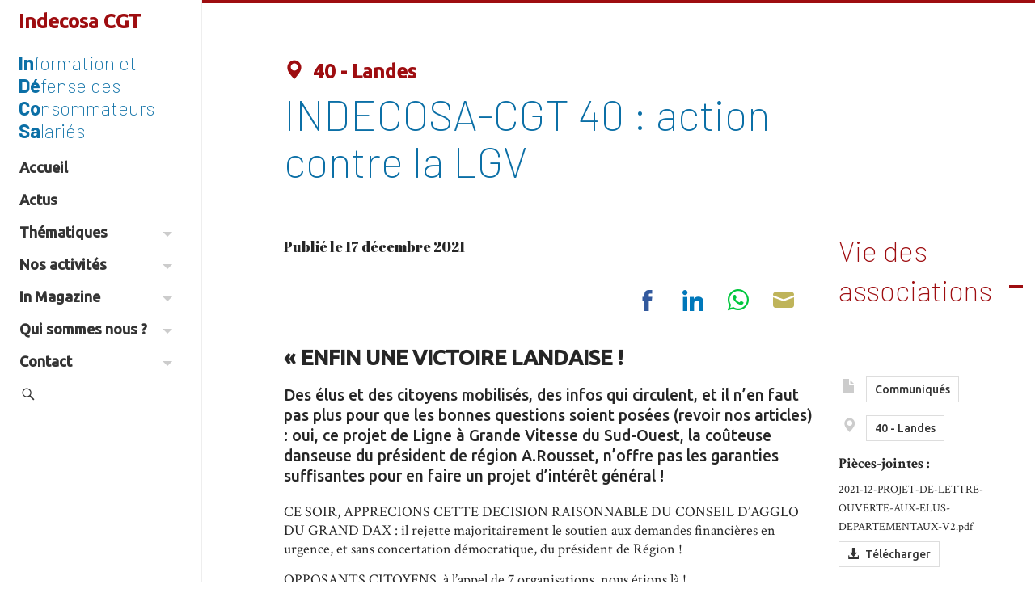

--- FILE ---
content_type: text/html; charset=UTF-8
request_url: http://indecosa.fr/oui-au-train-et-a-la-mobilite-pour-tous/
body_size: 26807
content:
<!DOCTYPE html>
<html lang="fr-FR" xmlns:og="https://opengraphprotocol.org/schema/" xmlns:fb="https://www.facebook.com/2008/fbml">
<head>
	<meta name="viewport" content="width=device-width, initial-scale=1.0, minimum-scale=1.0, maximum-scale=1.0, user-scalable=no">
	<meta charset="UTF-8">
	<title>INDECOSA-CGT 40 : action contre la LGV</title>



	<link rel="profile" href="https://gmpg.org/xfn/11"><link rel="pingback" href="http://indecosa.fr/xmlrpc.php">
	<!--[if lt IE 9]>
	<script src="http://indecosa.fr/wp-content/themes/iamyourfather3/js/html5.js"></script>
	<![endif]-->

	<!-- Manifest added by SuperPWA - Progressive Web Apps Plugin For WordPress -->
<link rel="manifest" href="/superpwa-manifest.json">
<meta name="theme-color" content="#0b6fa6">
<meta name="mobile-web-app-capable" content="yes">
<meta name="apple-touch-fullscreen" content="yes">
<meta name="apple-mobile-web-app-title" content="Indecosa CGT">
<meta name="application-name" content="Indecosa CGT">
<meta name="apple-mobile-web-app-capable" content="yes">
<meta name="apple-mobile-web-app-status-bar-style" content="default">
<link rel="apple-touch-icon"  href="https://indecosa.fr/wp-content/uploads/2022/02/in-white-blue-bg.png">
<link rel="apple-touch-icon" sizes="192x192" href="https://indecosa.fr/wp-content/uploads/2022/02/in-white-blue-bg.png">
<!-- / SuperPWA.com -->
<meta name='robots' content='index, follow, max-image-preview:large, max-snippet:-1, max-video-preview:-1' />

	<!-- This site is optimized with the Yoast SEO plugin v26.8 - https://yoast.com/product/yoast-seo-wordpress/ -->
	<link rel="canonical" href="https://indecosa.fr/oui-au-train-et-a-la-mobilite-pour-tous/" />
	<meta property="og:locale" content="fr_FR" />
	<meta property="og:type" content="article" />
	<meta property="og:title" content="INDECOSA-CGT 40 : action contre la LGV" />
	<meta property="og:description" content="« ENFIN UNE VICTOIRE LANDAISE ! Des élus et des citoyens mobilisés, des infos qui circulent, et il n&rsquo;en faut pas plus pour que les bonnes questions soient posées (revoir nos articles) : oui, ce projet de Ligne à Grande Vitesse du Sud-Ouest, la coûteuse danseuse du président de région A.Rousset, n&rsquo;offre pas les garanties suffisantes [&hellip;]" />
	<meta property="og:url" content="https://indecosa.fr/oui-au-train-et-a-la-mobilite-pour-tous/" />
	<meta property="og:site_name" content="Indecosa CGT" />
	<meta property="article:publisher" content="https://www.facebook.com/www.indecosa.cgt.fr/" />
	<meta property="article:author" content="https://www.facebook.com/www.indecosa.fr" />
	<meta property="article:published_time" content="2021-12-17T17:27:49+00:00" />
	<meta property="article:modified_time" content="2021-12-17T17:34:13+00:00" />
	<meta name="author" content="Gérard Casolari" />
	<meta name="twitter:card" content="summary_large_image" />
	<script type="application/ld+json" class="yoast-schema-graph">{"@context":"https://schema.org","@graph":[{"@type":"NewsArticle","@id":"https://indecosa.fr/oui-au-train-et-a-la-mobilite-pour-tous/#article","isPartOf":{"@id":"https://indecosa.fr/oui-au-train-et-a-la-mobilite-pour-tous/"},"author":{"name":"Gérard Casolari","@id":"https://indecosa.fr/#/schema/person/87fd214703736de5a47363083985082d"},"headline":"INDECOSA-CGT 40 : action contre la LGV","datePublished":"2021-12-17T17:27:49+00:00","dateModified":"2021-12-17T17:34:13+00:00","mainEntityOfPage":{"@id":"https://indecosa.fr/oui-au-train-et-a-la-mobilite-pour-tous/"},"wordCount":466,"commentCount":0,"publisher":{"@id":"https://indecosa.fr/#organization"},"articleSection":["Vie des associations"],"inLanguage":"fr-FR","potentialAction":[{"@type":"CommentAction","name":"Comment","target":["https://indecosa.fr/oui-au-train-et-a-la-mobilite-pour-tous/#respond"]}]},{"@type":"WebPage","@id":"https://indecosa.fr/oui-au-train-et-a-la-mobilite-pour-tous/","url":"https://indecosa.fr/oui-au-train-et-a-la-mobilite-pour-tous/","name":"INDECOSA-CGT 40 : action contre la LGV","isPartOf":{"@id":"https://indecosa.fr/#website"},"datePublished":"2021-12-17T17:27:49+00:00","dateModified":"2021-12-17T17:34:13+00:00","breadcrumb":{"@id":"https://indecosa.fr/oui-au-train-et-a-la-mobilite-pour-tous/#breadcrumb"},"inLanguage":"fr-FR","potentialAction":[{"@type":"ReadAction","target":["https://indecosa.fr/oui-au-train-et-a-la-mobilite-pour-tous/"]}]},{"@type":"BreadcrumbList","@id":"https://indecosa.fr/oui-au-train-et-a-la-mobilite-pour-tous/#breadcrumb","itemListElement":[{"@type":"ListItem","position":1,"name":"Accueil","item":"https://indecosa.fr/"},{"@type":"ListItem","position":2,"name":"INDECOSA-CGT 40 : action contre la LGV"}]},{"@type":"WebSite","@id":"https://indecosa.fr/#website","url":"https://indecosa.fr/","name":"Indecosa CGT","description":"Information Défense des Consommateurs Salariés","publisher":{"@id":"https://indecosa.fr/#organization"},"potentialAction":[{"@type":"SearchAction","target":{"@type":"EntryPoint","urlTemplate":"https://indecosa.fr/?s={search_term_string}"},"query-input":{"@type":"PropertyValueSpecification","valueRequired":true,"valueName":"search_term_string"}}],"inLanguage":"fr-FR"},{"@type":"Organization","@id":"https://indecosa.fr/#organization","name":"Indecosa CGT","url":"https://indecosa.fr/","logo":{"@type":"ImageObject","inLanguage":"fr-FR","@id":"https://indecosa.fr/#/schema/logo/image/","url":"https://indecosa.fr/wp-content/uploads/2021/02/indecosa.gif","contentUrl":"https://indecosa.fr/wp-content/uploads/2021/02/indecosa.gif","width":85,"height":114,"caption":"Indecosa CGT"},"image":{"@id":"https://indecosa.fr/#/schema/logo/image/"},"sameAs":["https://www.facebook.com/www.indecosa.cgt.fr/","https://fr.wikipedia.org/wiki/Association_pour_l'information_et_la_défense_des_consommateurs_salariés"]},{"@type":"Person","@id":"https://indecosa.fr/#/schema/person/87fd214703736de5a47363083985082d","name":"Gérard Casolari","image":{"@type":"ImageObject","inLanguage":"fr-FR","@id":"https://indecosa.fr/#/schema/person/image/","url":"https://secure.gravatar.com/avatar/20b2888313cf3b40e36aa80e43e3f3f33f8473a32e0816774255c7e24c70512f?s=96&d=mm&r=g","contentUrl":"https://secure.gravatar.com/avatar/20b2888313cf3b40e36aa80e43e3f3f33f8473a32e0816774255c7e24c70512f?s=96&d=mm&r=g","caption":"Gérard Casolari"},"description":"Responsable communication d'Indecosa CGT 83","sameAs":["https://www.facebook.com/www.indecosa.fr"],"url":"http://indecosa.fr/author/gcasolari/"}]}</script>
	<!-- / Yoast SEO plugin. -->


<link rel='dns-prefetch' href='//maxcdn.bootstrapcdn.com' />
<link rel='dns-prefetch' href='//fonts.googleapis.com' />
<link href='http://fonts.googleapis.com' rel='preconnect' />
<link href='//fonts.gstatic.com' crossorigin='' rel='preconnect' />
<link rel="alternate" type="application/rss+xml" title="Indecosa CGT &raquo; Flux" href="http://indecosa.fr/feed/" />
<link rel="alternate" type="application/rss+xml" title="Indecosa CGT &raquo; Flux des commentaires" href="http://indecosa.fr/comments/feed/" />
<link rel="alternate" type="application/rss+xml" title="Indecosa CGT &raquo; INDECOSA-CGT 40 : action contre la LGV Flux des commentaires" href="http://indecosa.fr/oui-au-train-et-a-la-mobilite-pour-tous/feed/" />
<link rel="alternate" title="oEmbed (JSON)" type="application/json+oembed" href="http://indecosa.fr/wp-json/oembed/1.0/embed?url=http%3A%2F%2Findecosa.fr%2Foui-au-train-et-a-la-mobilite-pour-tous%2F" />
<link rel="alternate" title="oEmbed (XML)" type="text/xml+oembed" href="http://indecosa.fr/wp-json/oembed/1.0/embed?url=http%3A%2F%2Findecosa.fr%2Foui-au-train-et-a-la-mobilite-pour-tous%2F&#038;format=xml" />
		<style>
			.lazyload,
			.lazyloading {
				max-width: 100%;
			}
		</style>
		<style id='wp-img-auto-sizes-contain-inline-css' type='text/css'>
img:is([sizes=auto i],[sizes^="auto," i]){contain-intrinsic-size:3000px 1500px}
/*# sourceURL=wp-img-auto-sizes-contain-inline-css */
</style>
<link rel='stylesheet' id='forminator-module-css-3547-css' href='http://indecosa.fr/wp-content/uploads/forminator/3547_26bbbd365c83a8d1b01d21354521dfef/css/style-3547.css?ver=1644152049' type='text/css' media='all' />
<link rel='stylesheet' id='forminator-icons-css' href='http://indecosa.fr/wp-content/plugins/forminator/assets/forminator-ui/css/forminator-icons.min.css?ver=1.50.1' type='text/css' media='all' />
<link rel='stylesheet' id='forminator-utilities-css' href='http://indecosa.fr/wp-content/plugins/forminator/assets/forminator-ui/css/src/forminator-utilities.min.css?ver=1.50.1' type='text/css' media='all' />
<link rel='stylesheet' id='forminator-grid-default-css' href='http://indecosa.fr/wp-content/plugins/forminator/assets/forminator-ui/css/src/grid/forminator-grid.open.min.css?ver=1.50.1' type='text/css' media='all' />
<link rel='stylesheet' id='forminator-forms-flat-base-css' href='http://indecosa.fr/wp-content/plugins/forminator/assets/forminator-ui/css/src/form/forminator-form-flat.base.min.css?ver=1.50.1' type='text/css' media='all' />
<link rel='stylesheet' id='forminator-forms-flat-select2-css' href='http://indecosa.fr/wp-content/plugins/forminator/assets/forminator-ui/css/src/form/forminator-form-flat.select2.min.css?ver=1.50.1' type='text/css' media='all' />
<link rel='stylesheet' id='forminator-forms-flat-full-css' href='http://indecosa.fr/wp-content/plugins/forminator/assets/forminator-ui/css/src/form/forminator-form-flat.full.min.css?ver=1.50.1' type='text/css' media='all' />
<link rel='stylesheet' id='buttons-css' href='http://indecosa.fr/wp-includes/css/buttons.min.css?ver=6.9' type='text/css' media='all' />
<style id='wp-emoji-styles-inline-css' type='text/css'>

	img.wp-smiley, img.emoji {
		display: inline !important;
		border: none !important;
		box-shadow: none !important;
		height: 1em !important;
		width: 1em !important;
		margin: 0 0.07em !important;
		vertical-align: -0.1em !important;
		background: none !important;
		padding: 0 !important;
	}
/*# sourceURL=wp-emoji-styles-inline-css */
</style>
<link rel='stylesheet' id='wp-block-library-css' href='http://indecosa.fr/wp-includes/css/dist/block-library/style.min.css?ver=6.9' type='text/css' media='all' />
<style id='global-styles-inline-css' type='text/css'>
:root{--wp--preset--aspect-ratio--square: 1;--wp--preset--aspect-ratio--4-3: 4/3;--wp--preset--aspect-ratio--3-4: 3/4;--wp--preset--aspect-ratio--3-2: 3/2;--wp--preset--aspect-ratio--2-3: 2/3;--wp--preset--aspect-ratio--16-9: 16/9;--wp--preset--aspect-ratio--9-16: 9/16;--wp--preset--color--black: #000000;--wp--preset--color--cyan-bluish-gray: #abb8c3;--wp--preset--color--white: #ffffff;--wp--preset--color--pale-pink: #f78da7;--wp--preset--color--vivid-red: #cf2e2e;--wp--preset--color--luminous-vivid-orange: #ff6900;--wp--preset--color--luminous-vivid-amber: #fcb900;--wp--preset--color--light-green-cyan: #7bdcb5;--wp--preset--color--vivid-green-cyan: #00d084;--wp--preset--color--pale-cyan-blue: #8ed1fc;--wp--preset--color--vivid-cyan-blue: #0693e3;--wp--preset--color--vivid-purple: #9b51e0;--wp--preset--gradient--vivid-cyan-blue-to-vivid-purple: linear-gradient(135deg,rgb(6,147,227) 0%,rgb(155,81,224) 100%);--wp--preset--gradient--light-green-cyan-to-vivid-green-cyan: linear-gradient(135deg,rgb(122,220,180) 0%,rgb(0,208,130) 100%);--wp--preset--gradient--luminous-vivid-amber-to-luminous-vivid-orange: linear-gradient(135deg,rgb(252,185,0) 0%,rgb(255,105,0) 100%);--wp--preset--gradient--luminous-vivid-orange-to-vivid-red: linear-gradient(135deg,rgb(255,105,0) 0%,rgb(207,46,46) 100%);--wp--preset--gradient--very-light-gray-to-cyan-bluish-gray: linear-gradient(135deg,rgb(238,238,238) 0%,rgb(169,184,195) 100%);--wp--preset--gradient--cool-to-warm-spectrum: linear-gradient(135deg,rgb(74,234,220) 0%,rgb(151,120,209) 20%,rgb(207,42,186) 40%,rgb(238,44,130) 60%,rgb(251,105,98) 80%,rgb(254,248,76) 100%);--wp--preset--gradient--blush-light-purple: linear-gradient(135deg,rgb(255,206,236) 0%,rgb(152,150,240) 100%);--wp--preset--gradient--blush-bordeaux: linear-gradient(135deg,rgb(254,205,165) 0%,rgb(254,45,45) 50%,rgb(107,0,62) 100%);--wp--preset--gradient--luminous-dusk: linear-gradient(135deg,rgb(255,203,112) 0%,rgb(199,81,192) 50%,rgb(65,88,208) 100%);--wp--preset--gradient--pale-ocean: linear-gradient(135deg,rgb(255,245,203) 0%,rgb(182,227,212) 50%,rgb(51,167,181) 100%);--wp--preset--gradient--electric-grass: linear-gradient(135deg,rgb(202,248,128) 0%,rgb(113,206,126) 100%);--wp--preset--gradient--midnight: linear-gradient(135deg,rgb(2,3,129) 0%,rgb(40,116,252) 100%);--wp--preset--font-size--small: 13px;--wp--preset--font-size--medium: 20px;--wp--preset--font-size--large: 36px;--wp--preset--font-size--x-large: 42px;--wp--preset--spacing--20: 0.44rem;--wp--preset--spacing--30: 0.67rem;--wp--preset--spacing--40: 1rem;--wp--preset--spacing--50: 1.5rem;--wp--preset--spacing--60: 2.25rem;--wp--preset--spacing--70: 3.38rem;--wp--preset--spacing--80: 5.06rem;--wp--preset--shadow--natural: 6px 6px 9px rgba(0, 0, 0, 0.2);--wp--preset--shadow--deep: 12px 12px 50px rgba(0, 0, 0, 0.4);--wp--preset--shadow--sharp: 6px 6px 0px rgba(0, 0, 0, 0.2);--wp--preset--shadow--outlined: 6px 6px 0px -3px rgb(255, 255, 255), 6px 6px rgb(0, 0, 0);--wp--preset--shadow--crisp: 6px 6px 0px rgb(0, 0, 0);}:where(.is-layout-flex){gap: 0.5em;}:where(.is-layout-grid){gap: 0.5em;}body .is-layout-flex{display: flex;}.is-layout-flex{flex-wrap: wrap;align-items: center;}.is-layout-flex > :is(*, div){margin: 0;}body .is-layout-grid{display: grid;}.is-layout-grid > :is(*, div){margin: 0;}:where(.wp-block-columns.is-layout-flex){gap: 2em;}:where(.wp-block-columns.is-layout-grid){gap: 2em;}:where(.wp-block-post-template.is-layout-flex){gap: 1.25em;}:where(.wp-block-post-template.is-layout-grid){gap: 1.25em;}.has-black-color{color: var(--wp--preset--color--black) !important;}.has-cyan-bluish-gray-color{color: var(--wp--preset--color--cyan-bluish-gray) !important;}.has-white-color{color: var(--wp--preset--color--white) !important;}.has-pale-pink-color{color: var(--wp--preset--color--pale-pink) !important;}.has-vivid-red-color{color: var(--wp--preset--color--vivid-red) !important;}.has-luminous-vivid-orange-color{color: var(--wp--preset--color--luminous-vivid-orange) !important;}.has-luminous-vivid-amber-color{color: var(--wp--preset--color--luminous-vivid-amber) !important;}.has-light-green-cyan-color{color: var(--wp--preset--color--light-green-cyan) !important;}.has-vivid-green-cyan-color{color: var(--wp--preset--color--vivid-green-cyan) !important;}.has-pale-cyan-blue-color{color: var(--wp--preset--color--pale-cyan-blue) !important;}.has-vivid-cyan-blue-color{color: var(--wp--preset--color--vivid-cyan-blue) !important;}.has-vivid-purple-color{color: var(--wp--preset--color--vivid-purple) !important;}.has-black-background-color{background-color: var(--wp--preset--color--black) !important;}.has-cyan-bluish-gray-background-color{background-color: var(--wp--preset--color--cyan-bluish-gray) !important;}.has-white-background-color{background-color: var(--wp--preset--color--white) !important;}.has-pale-pink-background-color{background-color: var(--wp--preset--color--pale-pink) !important;}.has-vivid-red-background-color{background-color: var(--wp--preset--color--vivid-red) !important;}.has-luminous-vivid-orange-background-color{background-color: var(--wp--preset--color--luminous-vivid-orange) !important;}.has-luminous-vivid-amber-background-color{background-color: var(--wp--preset--color--luminous-vivid-amber) !important;}.has-light-green-cyan-background-color{background-color: var(--wp--preset--color--light-green-cyan) !important;}.has-vivid-green-cyan-background-color{background-color: var(--wp--preset--color--vivid-green-cyan) !important;}.has-pale-cyan-blue-background-color{background-color: var(--wp--preset--color--pale-cyan-blue) !important;}.has-vivid-cyan-blue-background-color{background-color: var(--wp--preset--color--vivid-cyan-blue) !important;}.has-vivid-purple-background-color{background-color: var(--wp--preset--color--vivid-purple) !important;}.has-black-border-color{border-color: var(--wp--preset--color--black) !important;}.has-cyan-bluish-gray-border-color{border-color: var(--wp--preset--color--cyan-bluish-gray) !important;}.has-white-border-color{border-color: var(--wp--preset--color--white) !important;}.has-pale-pink-border-color{border-color: var(--wp--preset--color--pale-pink) !important;}.has-vivid-red-border-color{border-color: var(--wp--preset--color--vivid-red) !important;}.has-luminous-vivid-orange-border-color{border-color: var(--wp--preset--color--luminous-vivid-orange) !important;}.has-luminous-vivid-amber-border-color{border-color: var(--wp--preset--color--luminous-vivid-amber) !important;}.has-light-green-cyan-border-color{border-color: var(--wp--preset--color--light-green-cyan) !important;}.has-vivid-green-cyan-border-color{border-color: var(--wp--preset--color--vivid-green-cyan) !important;}.has-pale-cyan-blue-border-color{border-color: var(--wp--preset--color--pale-cyan-blue) !important;}.has-vivid-cyan-blue-border-color{border-color: var(--wp--preset--color--vivid-cyan-blue) !important;}.has-vivid-purple-border-color{border-color: var(--wp--preset--color--vivid-purple) !important;}.has-vivid-cyan-blue-to-vivid-purple-gradient-background{background: var(--wp--preset--gradient--vivid-cyan-blue-to-vivid-purple) !important;}.has-light-green-cyan-to-vivid-green-cyan-gradient-background{background: var(--wp--preset--gradient--light-green-cyan-to-vivid-green-cyan) !important;}.has-luminous-vivid-amber-to-luminous-vivid-orange-gradient-background{background: var(--wp--preset--gradient--luminous-vivid-amber-to-luminous-vivid-orange) !important;}.has-luminous-vivid-orange-to-vivid-red-gradient-background{background: var(--wp--preset--gradient--luminous-vivid-orange-to-vivid-red) !important;}.has-very-light-gray-to-cyan-bluish-gray-gradient-background{background: var(--wp--preset--gradient--very-light-gray-to-cyan-bluish-gray) !important;}.has-cool-to-warm-spectrum-gradient-background{background: var(--wp--preset--gradient--cool-to-warm-spectrum) !important;}.has-blush-light-purple-gradient-background{background: var(--wp--preset--gradient--blush-light-purple) !important;}.has-blush-bordeaux-gradient-background{background: var(--wp--preset--gradient--blush-bordeaux) !important;}.has-luminous-dusk-gradient-background{background: var(--wp--preset--gradient--luminous-dusk) !important;}.has-pale-ocean-gradient-background{background: var(--wp--preset--gradient--pale-ocean) !important;}.has-electric-grass-gradient-background{background: var(--wp--preset--gradient--electric-grass) !important;}.has-midnight-gradient-background{background: var(--wp--preset--gradient--midnight) !important;}.has-small-font-size{font-size: var(--wp--preset--font-size--small) !important;}.has-medium-font-size{font-size: var(--wp--preset--font-size--medium) !important;}.has-large-font-size{font-size: var(--wp--preset--font-size--large) !important;}.has-x-large-font-size{font-size: var(--wp--preset--font-size--x-large) !important;}
/*# sourceURL=global-styles-inline-css */
</style>

<style id='classic-theme-styles-inline-css' type='text/css'>
/*! This file is auto-generated */
.wp-block-button__link{color:#fff;background-color:#32373c;border-radius:9999px;box-shadow:none;text-decoration:none;padding:calc(.667em + 2px) calc(1.333em + 2px);font-size:1.125em}.wp-block-file__button{background:#32373c;color:#fff;text-decoration:none}
/*# sourceURL=/wp-includes/css/classic-themes.min.css */
</style>
<link rel='stylesheet' id='wptelegram_widget-public-0-css' href='http://indecosa.fr/wp-content/plugins/wptelegram-widget/assets/build/dist/public-DEib7km8.css' type='text/css' media='all' />
<link rel='stylesheet' id='wp-components-css' href='http://indecosa.fr/wp-includes/css/dist/components/style.min.css?ver=6.9' type='text/css' media='all' />
<link rel='stylesheet' id='wptelegram_widget-blocks-0-css' href='http://indecosa.fr/wp-content/plugins/wptelegram-widget/assets/build/dist/blocks-C9ogPNk6.css' type='text/css' media='all' />
<style id='wptelegram_widget-blocks-0-inline-css' type='text/css'>
:root {--wptelegram-widget-join-link-bg-color: #389ce9;--wptelegram-widget-join-link-color: #fff}
/*# sourceURL=wptelegram_widget-blocks-0-inline-css */
</style>
<link rel='stylesheet' id='pdfprnt_frontend-css' href='http://indecosa.fr/wp-content/plugins/pdf-print/css/frontend.css?ver=2.4.6' type='text/css' media='all' />
<link rel='stylesheet' id='ssbywpos-public-css-css' href='http://indecosa.fr/wp-content/plugins/smooth-scroll-by-wpos/assets/css/ssbywpos-style.css?ver=1.1' type='text/css' media='all' />
<link rel='stylesheet' id='googlefont-open-css' href='https://fonts.googleapis.com/css?family=Open+Sans%3A400%2C300%2C600&#038;ver=6.9' type='text/css' media='all' />
<link rel='stylesheet' id='bootstrap-css-css' href='https://maxcdn.bootstrapcdn.com/bootstrap/3.3.7/css/bootstrap.min.css' type='text/css' media='all' />
<link rel='stylesheet' id='helperclasses-css' href='http://indecosa.fr/wp-content/themes/iamyourfather3/css/helperclasses.min.css?ver=1.0' type='text/css' media='all' />
<link rel='stylesheet' id='animate-css' href='http://indecosa.fr/wp-content/themes/iamyourfather3/css/animate.css?ver=2013' type='text/css' media='all' />
<link rel='stylesheet' id='genericons-css' href='http://indecosa.fr/wp-content/themes/iamyourfather3/genericons/genericons.css?ver=3.0.3' type='text/css' media='all' />
<link rel='stylesheet' id='googlefont-crimson-css' href='https://fonts.googleapis.com/css2?family=Crimson+Text%3Aital%2Cwght%400%2C400%3B0%2C700%3B1%2C400&#038;display=swap&#038;ver=6.9' type='text/css' media='all' />
<link rel='stylesheet' id='googlefont-barlow-css' href='https://fonts.googleapis.com/css2?family=Barlow%3Awght%40200%3B700&#038;display=swap&#038;ver=6.9' type='text/css' media='all' />
<link rel='stylesheet' id='googlefont-ubuntu-css' href='https://fonts.googleapis.com/css2?family=Ubuntu%3Awght%40500&#038;display=swap&#038;ver=6.9' type='text/css' media='all' />
<link rel='stylesheet' id='style-css' href='http://indecosa.fr/wp-content/themes/indecosa/style.css?ver=1.5.0' type='text/css' media='all' />
<link rel='stylesheet' id='googlefont-abril-css' href='https://fonts.googleapis.com/css2?family=Abril+Fatface&#038;display=swap&#038;ver=6.9' type='text/css' media='all' />
<script type="text/javascript" src="http://indecosa.fr/wp-includes/js/jquery/jquery.min.js?ver=3.7.1" id="jquery-core-js"></script>
<script type="text/javascript" src="http://indecosa.fr/wp-includes/js/jquery/jquery-migrate.min.js?ver=3.4.1" id="jquery-migrate-js"></script>
<script type="text/javascript" src="http://indecosa.fr/wp-content/plugins/forminator/assets/forminator-ui/js/select2.full.min.js?ver=1.50.1" id="forminator-select2-js"></script>
<script type="text/javascript" src="http://indecosa.fr/wp-content/plugins/forminator/assets/js/library/jquery.validate.min.js?ver=1.50.1" id="forminator-jquery-validate-js"></script>
<script type="text/javascript" src="http://indecosa.fr/wp-content/plugins/forminator/assets/forminator-ui/js/forminator-form.min.js?ver=1.50.1" id="forminator-form-js"></script>
<script type="text/javascript" id="forminator-front-scripts-js-extra">
/* <![CDATA[ */
var ForminatorFront = {"ajaxUrl":"http://indecosa.fr/wp-admin/admin-ajax.php","cform":{"processing":"Soumission du formulaire, veuillez patienter","error":"Une erreur s\u2019est produite lors du traitement du formulaire. Veuillez r\u00e9essayer.","upload_error":"Une erreur de t\u00e9l\u00e9versement s\u2019est produite lors du traitement du formulaire. Veuillez r\u00e9essayer.","pagination_prev":"Pr\u00e9c\u00e9dent","pagination_next":"Suivant","pagination_go":"Envoyer","gateway":{"processing":"Traitement du paiement, veuillez patienter","paid":"Succ\u00e8s\u00a0! Paiement accept\u00e9. Soumission du formulaire, veuillez patienter\u2026","error":"Erreur\u00a0! Une erreur s\u2019est produite lors de la v\u00e9rification du paiement."},"captcha_error":"CAPTCHA non valide","no_file_chosen":"Aucun fichier s\u00e9lectionn\u00e9","intlTelInput_utils_script":"http://indecosa.fr/wp-content/plugins/forminator/assets/js/library/intlTelInputUtils.js","process_error":"Veuillez r\u00e9essayer","payment_failed":"Payment failed. Please try again.","payment_cancelled":"Payment was cancelled"},"poll":{"processing":"Soumission du vote, veuillez patienter","error":"Une erreur s\u2019est produite lors de l\u2019enregistrement du vote. Veuillez r\u00e9essayer."},"quiz":{"view_results":"Voir les r\u00e9sultats"},"select2":{"load_more":"Chargement de plus de r\u00e9sultats\u2026","no_result_found":"Aucun r\u00e9sultat trouv\u00e9","searching":"Recherche en cours\u2026","loaded_error":"Les r\u00e9sultats n\u2019ont pas pu \u00eatre charg\u00e9s."}};
//# sourceURL=forminator-front-scripts-js-extra
/* ]]> */
</script>
<script type="text/javascript" src="http://indecosa.fr/wp-content/plugins/forminator/build/front/front.multi.min.js?ver=1.50.1" id="forminator-front-scripts-js"></script>
<script type="text/javascript" src="http://indecosa.fr/wp-content/themes/iamyourfather3/js/wow.min.js?ver=1" id="wow-js"></script>
<link rel="EditURI" type="application/rsd+xml" title="RSD" href="http://indecosa.fr/xmlrpc.php?rsd" />

<link rel='shortlink' href='http://indecosa.fr/?p=8343' />
<style type="text/css">
.taxonomy-drilldown-lists p,
.taxonomy-drilldown-checkboxes p,
.taxonomy-drilldown-dropdowns p {
	margin-top: 1em;
}

.taxonomy-drilldown-checkboxes li,
.taxonomy-drilldown-dropdowns li {
	list-style: none;
}

.taxonomy-drilldown-dropdowns select {
	display: block;
}
</style>
		<script>
			document.documentElement.className = document.documentElement.className.replace('no-js', 'js');
		</script>
				<style>
			.no-js img.lazyload {
				display: none;
			}

			figure.wp-block-image img.lazyloading {
				min-width: 150px;
			}

			.lazyload,
			.lazyloading {
				--smush-placeholder-width: 100px;
				--smush-placeholder-aspect-ratio: 1/1;
				width: var(--smush-image-width, var(--smush-placeholder-width)) !important;
				aspect-ratio: var(--smush-image-aspect-ratio, var(--smush-placeholder-aspect-ratio)) !important;
			}

						.lazyload, .lazyloading {
				opacity: 0;
			}

			.lazyloaded {
				opacity: 1;
				transition: opacity 400ms;
				transition-delay: 0ms;
			}

					</style>
		<!-- Analytics by WP Statistics - https://wp-statistics.com -->


<!-- WPMobile.App -->
<meta name="theme-color" content="#9e0d10" />
<meta name="msapplication-navbutton-color" content="#9e0d10" />
<meta name="apple-mobile-web-app-status-bar-style" content="#9e0d10" />
<!-- / WPMobile.App -->

			<link rel="preload" href="http://indecosa.fr/wp-content/plugins/hustle/assets/hustle-ui/fonts/hustle-icons-font.woff2" as="font" type="font/woff2" crossorigin>
		<style id="hustle-module-5-0-styles" class="hustle-module-styles hustle-module-styles-5">@media screen and (min-width: 783px) {.hustle-ui:not(.hustle-size--small).module_id_5 .hustle-popup-content {max-width: 800px;max-height: none;max-height: unset;overflow-y: initial;}}@media screen and (min-width: 783px) { .hustle-layout {max-height: none;max-height: unset;}} .hustle-ui.module_id_5  {padding-right: 15px;padding-left: 15px;}.hustle-ui.module_id_5  .hustle-popup-content .hustle-info,.hustle-ui.module_id_5  .hustle-popup-content .hustle-optin {padding-top: 15px;padding-bottom: 15px;}@media screen and (min-width: 783px) {.hustle-ui:not(.hustle-size--small).module_id_5  {padding-right: 15px;padding-left: 15px;}.hustle-ui:not(.hustle-size--small).module_id_5  .hustle-popup-content .hustle-info,.hustle-ui:not(.hustle-size--small).module_id_5  .hustle-popup-content .hustle-optin {padding-top: 15px;padding-bottom: 15px;}} .hustle-ui.module_id_5 .hustle-layout {margin: 0px 0px 0px 0px;padding: 0px 0px 0px 0px;border-width: 0px 0px 0px 0px;border-style: solid;border-color: rgba(0,0,0,0);border-radius: 0px 0px 0px 0px;overflow: hidden;background-color: #ffffff;-moz-box-shadow: 0px 0px 0px 0px rgba(0,0,0,0);-webkit-box-shadow: 0px 0px 0px 0px rgba(0,0,0,0);box-shadow: 0px 0px 0px 0px rgba(0,0,0,0);}@media screen and (min-width: 783px) {.hustle-ui:not(.hustle-size--small).module_id_5 .hustle-layout {margin: 0px 0px 0px 0px;padding: 0px 0px 0px 0px;border-width: 0px 0px 0px 0px;border-style: solid;border-radius: 0px 0px 0px 0px;-moz-box-shadow: 0px 0px 0px 0px rgba(0,0,0,0);-webkit-box-shadow: 0px 0px 0px 0px rgba(0,0,0,0);box-shadow: 0px 0px 0px 0px rgba(0,0,0,0);}} .hustle-ui.module_id_5 .hustle-layout .hustle-layout-content {padding: 0px 0px 0px 0px;border-width: 0px 0px 0px 0px;border-style: solid;border-radius: 0px 0px 0px 0px;border-color: rgba(0,0,0,0);background-color: rgba(0,0,0,0);-moz-box-shadow: 0px 0px 0px 0px rgba(0,0,0,0);-webkit-box-shadow: 0px 0px 0px 0px rgba(0,0,0,0);box-shadow: 0px 0px 0px 0px rgba(0,0,0,0);}.hustle-ui.module_id_5 .hustle-main-wrapper {position: relative;padding:32px 0 0;}@media screen and (min-width: 783px) {.hustle-ui:not(.hustle-size--small).module_id_5 .hustle-layout .hustle-layout-content {padding: 0px 0px 0px 0px;border-width: 0px 0px 0px 0px;border-style: solid;border-radius: 0px 0px 0px 0px;-moz-box-shadow: 0px 0px 0px 0px rgba(0,0,0,0);-webkit-box-shadow: 0px 0px 0px 0px rgba(0,0,0,0);box-shadow: 0px 0px 0px 0px rgba(0,0,0,0);}}@media screen and (min-width: 783px) {.hustle-ui:not(.hustle-size--small).module_id_5 .hustle-main-wrapper {padding:32px 0 0;}}.hustle-ui.module_id_5 .hustle-layout .hustle-image {background-color: rgba(0,0,0,0);}.hustle-ui.module_id_5 .hustle-layout .hustle-image {height: 275px;overflow: hidden;}@media screen and (min-width: 783px) {.hustle-ui:not(.hustle-size--small).module_id_5 .hustle-layout .hustle-image {max-width: 56%;height: auto;min-height: 0;-webkit-box-flex: 0;-ms-flex: 0 0 56%;flex: 0 0 56%;}}@media screen and (min-width: 783px) {.hustle-ui:not(.hustle-size--small).module_id_5 .hustle-layout .hustle-image img {width: 100%;max-width: unset;height: 100%;display: block;position: absolute;object-fit: contain;-ms-interpolation-mode: bicubic;}}@media all and (min-width: 783px) and (-ms-high-contrast: none), (-ms-high-contrast: active) {.hustle-ui:not(.hustle-size--small).module_id_5 .hustle-layout .hustle-image img {width: auto;max-width: 100%;height: auto;max-height: 100%;}}.hustle-ui.module_id_5 .hustle-layout .hustle-image img {width: 100%;max-width: unset;height: 100%;display: block;position: absolute;object-fit: cover;-ms-interpolation-mode: bicubic;}@media all and (-ms-high-contrast: none), (-ms-high-contrast: active) {.hustle-ui.module_id_5 .hustle-layout .hustle-image img {width: auto;max-width: unset;height: auto;max-height: unset;}}.hustle-ui.module_id_5 .hustle-layout .hustle-image img {object-position: center center;-o-object-position: center center;}@media all and (-ms-high-contrast: none), (-ms-high-contrast: active) {.hustle-ui.module_id_5 .hustle-layout .hustle-image img {left: 50%;}}@media all and (-ms-high-contrast: none), (-ms-high-contrast: active) {.hustle-ui.module_id_5 .hustle-layout .hustle-image img {transform: translate(-50%,-50%);-ms-transform: translate(-50%,-50%);-webkit-transform: translate(-50%,-50%);}}@media all and (-ms-high-contrast: none), (-ms-high-contrast: active) {.hustle-ui.module_id_5 .hustle-layout .hustle-image img {top: 50%;}}@media all and (-ms-high-contrast: none), (-ms-high-contrast: active) {.hustle-ui.module_id_5 .hustle-layout .hustle-image img {transform: translate(-50%,-50%);-ms-transform: translate(-50%,-50%);-webkit-transform: translate(-50%,-50%);}}@media screen and (min-width: 783px) {.hustle-ui:not(.hustle-size--small).module_id_5 .hustle-layout .hustle-image img {object-position: left center;-o-object-position: left center;}}@media all and (min-width: 783px) and (-ms-high-contrast: none), (-ms-high-contrast: active) {.hustle-ui:not(.hustle-size--small).module_id_5 .hustle-layout .hustle-image img {left: 0;right: auto;transform: unset;-ms-transform: unset;-webkit-transform: unset;}}@media all and (min-width: 783px) and (-ms-high-contrast: none), (-ms-high-contrast: active) {.hustle-ui:not(.hustle-size--small).module_id_5 .hustle-layout .hustle-image img {top: 50%;bottom: auto;}}@media all and (min-width: 783px) and (-ms-high-contrast: none), (-ms-high-contrast: active) {.hustle-ui:not(.hustle-size--small).module_id_5 .hustle-layout .hustle-image img {transform: translateY(-50%);-ms-transform: translateY(-50%);-webkit-transform: translateY(-50%);}}  .hustle-ui.module_id_5 .hustle-layout .hustle-content {margin: 0px 0px 0px 0px;padding: 40px 40px 40px 40px;border-width: 0px 0px 0px 0px;border-style: solid;border-radius: 0px 0px 0px 0px;border-color: rgba(0,0,0,0);background-color: rgba(0,0,0,0);-moz-box-shadow: 0px 0px 0px 0px rgba(0,0,0,0);-webkit-box-shadow: 0px 0px 0px 0px rgba(0,0,0,0);box-shadow: 0px 0px 0px 0px rgba(0,0,0,0);}.hustle-ui.module_id_5 .hustle-layout .hustle-content .hustle-content-wrap {padding: 40px 0 40px 0;}@media screen and (min-width: 783px) {.hustle-ui:not(.hustle-size--small).module_id_5 .hustle-layout .hustle-content {margin: 0px 0px 0px 0px;padding: 128px 50px 127px 0px;border-width: 0px 0px 0px 0px;border-style: solid;border-radius: 0px 0px 0px 0px;-moz-box-shadow: 0px 0px 0px 0px rgba(0,0,0,0);-webkit-box-shadow: 0px 0px 0px 0px rgba(0,0,0,0);box-shadow: 0px 0px 0px 0px rgba(0,0,0,0);}.hustle-ui:not(.hustle-size--small).module_id_5 .hustle-layout .hustle-content .hustle-content-wrap {padding: 128px 0 127px 0;}} .hustle-ui.module_id_5 .hustle-layout .hustle-subtitle {display: block;margin: 5px 0px 0px 0px;padding: 0px 0px 0px 0px;border-width: 0px 0px 0px 0px;border-style: solid;border-color: rgba(0,0,0,0);border-radius: 0px 0px 0px 0px;background-color: rgba(0,0,0,0);box-shadow: 0px 0px 0px 0px rgba(0,0,0,0);-moz-box-shadow: 0px 0px 0px 0px rgba(0,0,0,0);-webkit-box-shadow: 0px 0px 0px 0px rgba(0,0,0,0);color: #0d0d0d;font: 700 30px/46px Titillium Web;font-style: normal;letter-spacing: -0.75px;text-transform: none;text-decoration: none;text-align: left;}@media screen and (min-width: 783px) {.hustle-ui:not(.hustle-size--small).module_id_5 .hustle-layout .hustle-subtitle {margin: 5px 0px 0px 0px;padding: 0px 0px 0px 0px;border-width: 0px 0px 0px 0px;border-style: solid;border-radius: 0px 0px 0px 0px;box-shadow: 0px 0px 0px 0px rgba(0,0,0,0);-moz-box-shadow: 0px 0px 0px 0px rgba(0,0,0,0);-webkit-box-shadow: 0px 0px 0px 0px rgba(0,0,0,0);font: 700 30px/46px Titillium Web;font-style: normal;letter-spacing: -0.75px;text-transform: none;text-decoration: none;text-align: left;}} .hustle-ui.module_id_5 .hustle-layout .hustle-group-content {margin: 20px 0px 0px 0px;padding: 0px 0px 0px 0px;border-color: rgba(0,0,0,0);border-width: 0px 0px 0px 0px;border-style: solid;color: #343434;}.hustle-ui.module_id_5 .hustle-layout .hustle-group-content b,.hustle-ui.module_id_5 .hustle-layout .hustle-group-content strong {font-weight: bold;}.hustle-ui.module_id_5 .hustle-layout .hustle-group-content a,.hustle-ui.module_id_5 .hustle-layout .hustle-group-content a:visited {color: #38C5B5;}.hustle-ui.module_id_5 .hustle-layout .hustle-group-content a:hover {color: #2DA194;}.hustle-ui.module_id_5 .hustle-layout .hustle-group-content a:focus,.hustle-ui.module_id_5 .hustle-layout .hustle-group-content a:active {color: #2DA194;}@media screen and (min-width: 783px) {.hustle-ui:not(.hustle-size--small).module_id_5 .hustle-layout .hustle-group-content {margin: 20px 0px 0px 0px;padding: 0px 0px 0px 0px;border-width: 0px 0px 0px 0px;border-style: solid;}}.hustle-ui.module_id_5 .hustle-layout .hustle-group-content {color: #343434;font-size: 16px;line-height: 26px;font-family: Roboto;}@media screen and (min-width: 783px) {.hustle-ui:not(.hustle-size--small).module_id_5 .hustle-layout .hustle-group-content {font-size: 16px;line-height: 26px;}}.hustle-ui.module_id_5 .hustle-layout .hustle-group-content p:not([class*="forminator-"]) {margin: 0 0 10px;color: #343434;font: normal 16px/26px Roboto;font-style: normal;letter-spacing: -0.25px;text-transform: none;text-decoration: none;}.hustle-ui.module_id_5 .hustle-layout .hustle-group-content p:not([class*="forminator-"]):last-child {margin-bottom: 0;}@media screen and (min-width: 783px) {.hustle-ui:not(.hustle-size--small).module_id_5 .hustle-layout .hustle-group-content p:not([class*="forminator-"]) {margin: 0 0 10px;font: normal 16px/26px Roboto;font-style: normal;letter-spacing: -0.25px;text-transform: none;text-decoration: none;}.hustle-ui:not(.hustle-size--small).module_id_5 .hustle-layout .hustle-group-content p:not([class*="forminator-"]):last-child {margin-bottom: 0;}}.hustle-ui.module_id_5 .hustle-layout .hustle-group-content h1:not([class*="forminator-"]) {margin: 0 0 10px;color: #343434;font: 700 28px/1.4em Roboto;font-style: normal;letter-spacing: 0px;text-transform: none;text-decoration: none;}.hustle-ui.module_id_5 .hustle-layout .hustle-group-content h1:not([class*="forminator-"]):last-child {margin-bottom: 0;}@media screen and (min-width: 783px) {.hustle-ui:not(.hustle-size--small).module_id_5 .hustle-layout .hustle-group-content h1:not([class*="forminator-"]) {margin: 0 0 10px;font: 700 28px/1.4em Roboto;font-style: normal;letter-spacing: 0px;text-transform: none;text-decoration: none;}.hustle-ui:not(.hustle-size--small).module_id_5 .hustle-layout .hustle-group-content h1:not([class*="forminator-"]):last-child {margin-bottom: 0;}}.hustle-ui.module_id_5 .hustle-layout .hustle-group-content h2:not([class*="forminator-"]) {margin: 0 0 10px;color: #343434;font: 700 22px/1.4em Roboto;font-style: normal;letter-spacing: 0px;text-transform: none;text-decoration: none;}.hustle-ui.module_id_5 .hustle-layout .hustle-group-content h2:not([class*="forminator-"]):last-child {margin-bottom: 0;}@media screen and (min-width: 783px) {.hustle-ui:not(.hustle-size--small).module_id_5 .hustle-layout .hustle-group-content h2:not([class*="forminator-"]) {margin: 0 0 10px;font: 700 22px/1.4em Roboto;font-style: normal;letter-spacing: 0px;text-transform: none;text-decoration: none;}.hustle-ui:not(.hustle-size--small).module_id_5 .hustle-layout .hustle-group-content h2:not([class*="forminator-"]):last-child {margin-bottom: 0;}}.hustle-ui.module_id_5 .hustle-layout .hustle-group-content h3:not([class*="forminator-"]) {margin: 0 0 10px;color: #343434;font: 700 18px/1.4em Roboto;font-style: normal;letter-spacing: 0px;text-transform: none;text-decoration: none;}.hustle-ui.module_id_5 .hustle-layout .hustle-group-content h3:not([class*="forminator-"]):last-child {margin-bottom: 0;}@media screen and (min-width: 783px) {.hustle-ui:not(.hustle-size--small).module_id_5 .hustle-layout .hustle-group-content h3:not([class*="forminator-"]) {margin: 0 0 10px;font: 700 18px/1.4em Roboto;font-style: normal;letter-spacing: 0px;text-transform: none;text-decoration: none;}.hustle-ui:not(.hustle-size--small).module_id_5 .hustle-layout .hustle-group-content h3:not([class*="forminator-"]):last-child {margin-bottom: 0;}}.hustle-ui.module_id_5 .hustle-layout .hustle-group-content h4:not([class*="forminator-"]) {margin: 0 0 10px;color: #343434;font: 700 16px/1.4em Roboto;font-style: normal;letter-spacing: 0px;text-transform: none;text-decoration: none;}.hustle-ui.module_id_5 .hustle-layout .hustle-group-content h4:not([class*="forminator-"]):last-child {margin-bottom: 0;}@media screen and (min-width: 783px) {.hustle-ui:not(.hustle-size--small).module_id_5 .hustle-layout .hustle-group-content h4:not([class*="forminator-"]) {margin: 0 0 10px;font: 700 16px/1.4em Roboto;font-style: normal;letter-spacing: 0px;text-transform: none;text-decoration: none;}.hustle-ui:not(.hustle-size--small).module_id_5 .hustle-layout .hustle-group-content h4:not([class*="forminator-"]):last-child {margin-bottom: 0;}}.hustle-ui.module_id_5 .hustle-layout .hustle-group-content h5:not([class*="forminator-"]) {margin: 0 0 10px;color: #343434;font: 700 14px/1.4em Roboto;font-style: normal;letter-spacing: 0px;text-transform: none;text-decoration: none;}.hustle-ui.module_id_5 .hustle-layout .hustle-group-content h5:not([class*="forminator-"]):last-child {margin-bottom: 0;}@media screen and (min-width: 783px) {.hustle-ui:not(.hustle-size--small).module_id_5 .hustle-layout .hustle-group-content h5:not([class*="forminator-"]) {margin: 0 0 10px;font: 700 14px/1.4em Roboto;font-style: normal;letter-spacing: 0px;text-transform: none;text-decoration: none;}.hustle-ui:not(.hustle-size--small).module_id_5 .hustle-layout .hustle-group-content h5:not([class*="forminator-"]):last-child {margin-bottom: 0;}}.hustle-ui.module_id_5 .hustle-layout .hustle-group-content h6:not([class*="forminator-"]) {margin: 0 0 10px;color: #343434;font: 700 12px/1.4em Roboto;font-style: normal;letter-spacing: 0px;text-transform: uppercase;text-decoration: none;}.hustle-ui.module_id_5 .hustle-layout .hustle-group-content h6:not([class*="forminator-"]):last-child {margin-bottom: 0;}@media screen and (min-width: 783px) {.hustle-ui:not(.hustle-size--small).module_id_5 .hustle-layout .hustle-group-content h6:not([class*="forminator-"]) {margin: 0 0 10px;font: 700 12px/1.4em Roboto;font-style: normal;letter-spacing: 0px;text-transform: uppercase;text-decoration: none;}.hustle-ui:not(.hustle-size--small).module_id_5 .hustle-layout .hustle-group-content h6:not([class*="forminator-"]):last-child {margin-bottom: 0;}}.hustle-ui.module_id_5 .hustle-layout .hustle-group-content ol:not([class*="forminator-"]),.hustle-ui.module_id_5 .hustle-layout .hustle-group-content ul:not([class*="forminator-"]) {margin: 0 0 10px;}.hustle-ui.module_id_5 .hustle-layout .hustle-group-content ol:not([class*="forminator-"]):last-child,.hustle-ui.module_id_5 .hustle-layout .hustle-group-content ul:not([class*="forminator-"]):last-child {margin-bottom: 0;}.hustle-ui.module_id_5 .hustle-layout .hustle-group-content li:not([class*="forminator-"]) {margin: 0 0 5px;display: flex;align-items: flex-start;color: #343434;font: 400 14px/1.45em Roboto;font-style: normal;letter-spacing: 0px;text-transform: none;text-decoration: none;}.hustle-ui.module_id_5 .hustle-layout .hustle-group-content li:not([class*="forminator-"]):last-child {margin-bottom: 0;}.hustle-ui.module_id_5 .hustle-layout .hustle-group-content ol:not([class*="forminator-"]) li:before {color: #ADB5B7;flex-shrink: 0;}.hustle-ui.module_id_5 .hustle-layout .hustle-group-content ul:not([class*="forminator-"]) li:before {color: #ADB5B7;content: "\2022";font-size: 16px;flex-shrink: 0;}@media screen and (min-width: 783px) {.hustle-ui.module_id_5 .hustle-layout .hustle-group-content ol:not([class*="forminator-"]),.hustle-ui.module_id_5 .hustle-layout .hustle-group-content ul:not([class*="forminator-"]) {margin: 0 0 20px;}.hustle-ui.module_id_5 .hustle-layout .hustle-group-content ol:not([class*="forminator-"]):last-child,.hustle-ui.module_id_5 .hustle-layout .hustle-group-content ul:not([class*="forminator-"]):last-child {margin: 0;}}@media screen and (min-width: 783px) {.hustle-ui:not(.hustle-size--small).module_id_5 .hustle-layout .hustle-group-content li:not([class*="forminator-"]) {margin: 0 0 5px;font: 400 14px/1.45em Roboto;font-style: normal;letter-spacing: 0px;text-transform: none;text-decoration: none;}.hustle-ui:not(.hustle-size--small).module_id_5 .hustle-layout .hustle-group-content li:not([class*="forminator-"]):last-child {margin-bottom: 0;}}.hustle-ui.module_id_5 .hustle-layout .hustle-group-content blockquote {margin-right: 0;margin-left: 0;} .hustle-ui.module_id_5 .hustle-nsa-link {margin: 10px 0px 0px 0px;text-align: center;}.hustle-ui.module_id_5 .hustle-nsa-link {font-size: 14px;line-height: 22px;font-family: Roboto;letter-spacing: -0.22px;}.hustle-ui.module_id_5 .hustle-nsa-link a,.hustle-ui.module_id_5 .hustle-nsa-link a:visited {color: #ffffff;font-weight: normal;font-style: normal;text-transform: none;text-decoration: none;}.hustle-ui.module_id_5 .hustle-nsa-link a:hover {color: #ffffff;}.hustle-ui.module_id_5 .hustle-nsa-link a:focus,.hustle-ui.module_id_5 .hustle-nsa-link a:active {color: #ffffff;}@media screen and (min-width: 783px) {.hustle-ui:not(.hustle-size--small).module_id_5 .hustle-nsa-link {margin: 20px 0px 0px 0px;text-align: center;}.hustle-ui:not(.hustle-size--small).module_id_5 .hustle-nsa-link {font-size: 14px;line-height: 22px;letter-spacing: -0.22px;}.hustle-ui:not(.hustle-size--small).module_id_5 .hustle-nsa-link a {font-weight: normal;font-style: normal;text-transform: none;text-decoration: none;}}button.hustle-button-close .hustle-icon-close:before {font-size: inherit;}.hustle-ui.module_id_5 button.hustle-button-close {color: #ffffff;background: transparent;border-radius: 0;position: absolute;z-index: 1;display: block;width: 32px;height: 32px;right: 0;left: auto;top: 0;bottom: auto;transform: unset;}.hustle-ui.module_id_5 button.hustle-button-close .hustle-icon-close {font-size: 12px;}.hustle-ui.module_id_5 button.hustle-button-close:hover {color: #ffffff;}.hustle-ui.module_id_5 button.hustle-button-close:focus {color: #ffffff;}@media screen and (min-width: 783px) {.hustle-ui:not(.hustle-size--small).module_id_5 button.hustle-button-close .hustle-icon-close {font-size: 12px;}.hustle-ui:not(.hustle-size--small).module_id_5 button.hustle-button-close {background: transparent;border-radius: 0;display: block;width: 32px;height: 32px;right: 0;left: auto;top: 0;bottom: auto;transform: unset;}}.hustle-ui.module_id_5 .hustle-popup-mask {background-color: rgba(0,0,0,0.75);} .hustle-ui.module_id_5 .hustle-layout .hustle-group-content blockquote {border-left-color: #38C5B5;}</style>    <style>
        @font-face {
		  font-family: 'Framework7 Icons';
		  font-style: normal;
		  font-weight: 400;
		  src: url("http://indecosa.fr/wp-content/plugins/wpappninja/themes/wpmobileapp/includes/fonts/Framework7Icons-Regular.eot?2019");
		  src: local('Framework7 Icons'),
    		 local('Framework7Icons-Regular'),
    		 url("http://indecosa.fr/wp-content/plugins/wpappninja/themes/wpmobileapp/includes/fonts/Framework7Icons-Regular.woff2?2019") format("woff2"),
    		 url("http://indecosa.fr/wp-content/plugins/wpappninja/themes/wpmobileapp/includes/fonts/Framework7Icons-Regular.woff?2019") format("woff"),
    		 url("http://indecosa.fr/wp-content/plugins/wpappninja/themes/wpmobileapp/includes/fonts/Framework7Icons-Regular.ttf?2019") format("truetype");
		}

		.f7-icons, .framework7-icons {
		  font-family: 'Framework7 Icons';
		  font-weight: normal;
		  font-style: normal;
		  font-size: 25px;
		  line-height: 1;
		  letter-spacing: normal;
		  text-transform: none;
		  display: inline-block;
		  white-space: nowrap;
		  word-wrap: normal;
		  direction: ltr;
		  -webkit-font-smoothing: antialiased;
		  text-rendering: optimizeLegibility;
		  -moz-osx-font-smoothing: grayscale;
		  -webkit-font-feature-settings: "liga";
		  -moz-font-feature-settings: "liga=1";
		  -moz-font-feature-settings: "liga";
		  font-feature-settings: "liga";
		}
    </style>
<link rel="icon" href="http://indecosa.fr/wp-content/uploads/2021/02/cropped-in-32x32.png" sizes="32x32" />
<link rel="icon" href="http://indecosa.fr/wp-content/uploads/2021/02/cropped-in-192x192.png" sizes="192x192" />
<meta name="msapplication-TileImage" content="http://indecosa.fr/wp-content/uploads/2021/02/cropped-in-270x270.png" />
		<style type="text/css"></style>
		<script type="text/javascript"></script>
			<style type="text/css" id="wp-custom-css">
			
 .hustle-inline-content .hustle-counter--none{
display: flex;
justify-content: space-between;
}

 .hustle-inline-content .hustle-counter--none li{
margin: 0 3.2px !important;
}
		</style>
		
    <script>
        new WOW().init();
    </script>



<link rel='stylesheet' id='hustle_icons-css' href='http://indecosa.fr/wp-content/plugins/hustle/assets/hustle-ui/css/hustle-icons.min.css?ver=7.8.7' type='text/css' media='all' />
<link rel='stylesheet' id='hustle_global-css' href='http://indecosa.fr/wp-content/plugins/hustle/assets/hustle-ui/css/hustle-global.min.css?ver=7.8.7' type='text/css' media='all' />
<link rel='stylesheet' id='hustle_info-css' href='http://indecosa.fr/wp-content/plugins/hustle/assets/hustle-ui/css/hustle-info.min.css?ver=7.8.7' type='text/css' media='all' />
<link rel='stylesheet' id='hustle_popup-css' href='http://indecosa.fr/wp-content/plugins/hustle/assets/hustle-ui/css/hustle-popup.min.css?ver=7.8.7' type='text/css' media='all' />
<link rel='stylesheet' id='hustle_social-css' href='http://indecosa.fr/wp-content/plugins/hustle/assets/hustle-ui/css/hustle-social.min.css?ver=7.8.7' type='text/css' media='all' />
<link rel='stylesheet' id='hustle_inline-css' href='http://indecosa.fr/wp-content/plugins/hustle/assets/hustle-ui/css/hustle-inline.min.css?ver=7.8.7' type='text/css' media='all' />
<link rel='stylesheet' id='hustle-fonts-css' href='https://fonts.bunny.net/css?family=Titillium+Web%3A700%7CRoboto%3Aregular%2C700&#038;display=swap&#038;ver=1.0' type='text/css' media='all' />
</head>

<body class="wp-singular post-template-default single single-post postid-8343 single-format-standard wp-theme-iamyourfather3 wp-child-theme-indecosa">

	<a class="screen-reader-text skip-link" href="#content">Aller au contenu principal</a>

	<div class="sb-slidebar sb-left">

	
	

	<div class="d-block  mt-md-2 col-xs-12  ">

		<div id="" class="display-block hidden-md hidden-lg pull-right" role="navigation">

			<a class="menu-toggle sb-toggle-left ft-alt ft-grey" style="display:block !important"><span class="hidden">Menu</span></a>

		</div>

		<h1 class="nomargin site-title hidden-xs hidden-sm">
			
			<a href="http://indecosa.fr" title="Accueil" class="pl-2 h3 ft-alt-3 ft-red hov-blue LoadMe nomargin">
	
				<span class="pl-2 mb-2 ft-alt ft-bold">Indecosa CGT</span>

			</a>

		</h1>

		<h2 class="h3 pl-2 ft-blue">

			<a href="http://indecosa.fr" title="Accueil" class="ft-alt-3 ft-normal hov-red ft-blue LoadMe">

				<span class="ft-bold ">In</span>formation et<br>
				<span class="ft-bold ">Dé</span>fense des<br>
				<span class="ft-bold ">Co</span>nsommateurs <br>
				<span class="ft-bold ">Sa</span>lariés

			</a>

		</h2>

	</div>

	<div class="secondary-header row mt-md-2">

		<nav id="secondary-navigation" class="secondary-site-navigation ft-alt col-xs-12">

			<div class="pl-2 pr-1"><ul id="menu-indecosa" class="nav-menu ft-bold ft-alt"><li id="menu-item-9" class="menu-item menu-item-type-custom menu-item-object-custom menu-item-home menu-item-9"><a title="Accueil" href="https://indecosa.fr/">Accueil</a></li>
<li id="menu-item-7" class="menu-item menu-item-type-taxonomy menu-item-object-category menu-item-7"><a title="Actus" href="http://indecosa.fr/actus/">Actus</a></li>
<li id="menu-item-199" class="menu-item menu-item-type-custom menu-item-object-custom menu-item-has-children menu-item-199 dropdown"><a title="Thématiques" href="#" data-toggle="dropdown" class="dropdown-toggle" aria-haspopup="true">Thématiques <span class="caret"></span></a>
<ul role="menu" class=" dropdown-menu">
	<li id="menu-item-15350" class="menu-item menu-item-type-taxonomy menu-item-object-themes menu-item-15350"><a title="Alimentation" href="http://indecosa.fr/themes/alimentation/">Alimentation</a></li>
	<li id="menu-item-189" class="menu-item menu-item-type-taxonomy menu-item-object-themes menu-item-189"><a title="Consommation" href="http://indecosa.fr/themes/consommation/">Consommation</a></li>
	<li id="menu-item-195" class="menu-item menu-item-type-taxonomy menu-item-object-themes menu-item-195"><a title="Logement" href="http://indecosa.fr/themes/logement/">Logement</a></li>
	<li id="menu-item-196" class="menu-item menu-item-type-taxonomy menu-item-object-themes menu-item-196"><a title="Santé" href="http://indecosa.fr/themes/sante/">Santé</a></li>
	<li id="menu-item-191" class="menu-item menu-item-type-taxonomy menu-item-object-themes menu-item-191"><a title="Énergie" href="http://indecosa.fr/themes/energie/">Énergie</a></li>
	<li id="menu-item-197" class="menu-item menu-item-type-taxonomy menu-item-object-themes menu-item-197"><a title="Transports" href="http://indecosa.fr/themes/transports/">Transports</a></li>
	<li id="menu-item-188" class="menu-item menu-item-type-taxonomy menu-item-object-themes menu-item-188"><a title="Banques-Assurances" href="http://indecosa.fr/themes/banques/">Banques-Assurances</a></li>
	<li id="menu-item-190" class="menu-item menu-item-type-taxonomy menu-item-object-themes menu-item-190"><a title="Environnement" href="http://indecosa.fr/themes/developpement-durable/">Environnement</a></li>
	<li id="menu-item-194" class="menu-item menu-item-type-taxonomy menu-item-object-themes menu-item-194"><a title="Internet" href="http://indecosa.fr/themes/internet/">Internet</a></li>
	<li id="menu-item-193" class="menu-item menu-item-type-taxonomy menu-item-object-themes menu-item-193"><a title="Europe" href="http://indecosa.fr/themes/international/">Europe</a></li>
</ul>
</li>
<li id="menu-item-424" class="menu-item menu-item-type-custom menu-item-object-custom menu-item-has-children menu-item-424 dropdown"><a title="Nos activités" href="#" data-toggle="dropdown" class="dropdown-toggle" aria-haspopup="true">Nos activités <span class="caret"></span></a>
<ul role="menu" class=" dropdown-menu">
	<li id="menu-item-11204" class="menu-item menu-item-type-taxonomy menu-item-object-documents current-post-ancestor current-menu-parent current-post-parent menu-item-11204"><a title="Communiqués" href="http://indecosa.fr/documents/communiques/">Communiqués</a></li>
	<li id="menu-item-11134" class="menu-item menu-item-type-taxonomy menu-item-object-documents menu-item-11134"><a title="Nos Initiatives" href="http://indecosa.fr/documents/nos-initiatives/">Nos Initiatives</a></li>
	<li id="menu-item-257" class="menu-item menu-item-type-taxonomy menu-item-object-category current-post-ancestor current-menu-parent current-post-parent menu-item-257"><a title="Vie des associations" href="http://indecosa.fr/vie-des-associations/">Vie des associations</a></li>
	<li id="menu-item-8641" class="menu-item menu-item-type-custom menu-item-object-custom menu-item-8641"><a title="Espace Militant" href="https://indecosa.fr/la-boite-a-outil-du-militant-indecosa/">Espace Militant</a></li>
	<li id="menu-item-827" class="menu-item menu-item-type-taxonomy menu-item-object-category menu-item-827"><a title="Vidéo Conso" href="http://indecosa.fr/actus/conso-mag-et-instant-conso/">Vidéo Conso</a></li>
	<li id="menu-item-15863" class="menu-item menu-item-type-post_type menu-item-object-page menu-item-15863"><a title="Agenda" href="http://indecosa.fr/agenda-indecosa-cgt/">Agenda</a></li>
</ul>
</li>
<li id="menu-item-73" class="menu-item menu-item-type-taxonomy menu-item-object-category menu-item-has-children menu-item-73 dropdown"><a title="In Magazine" href="#" data-toggle="dropdown" class="dropdown-toggle" aria-haspopup="true">In Magazine <span class="caret"></span></a>
<ul role="menu" class=" dropdown-menu">
	<li id="menu-item-5987" class="menu-item menu-item-type-post_type menu-item-object-page menu-item-5987"><a title="Index" href="http://indecosa.fr/sommaire-in-mag/">Index</a></li>
	<li id="menu-item-80" class="menu-item menu-item-type-taxonomy menu-item-object-category menu-item-80"><a title="Archives" href="http://indecosa.fr/in-magazine/">Archives</a></li>
	<li id="menu-item-79" class="menu-item menu-item-type-post_type menu-item-object-page menu-item-79"><a title="Abonnement" href="http://indecosa.fr/abonnement/">Abonnement</a></li>
</ul>
</li>
<li id="menu-item-25" class="menu-item menu-item-type-post_type menu-item-object-page menu-item-has-children menu-item-25 dropdown"><a title="Qui sommes nous ?" href="#" data-toggle="dropdown" class="dropdown-toggle" aria-haspopup="true">Qui sommes nous ? <span class="caret"></span></a>
<ul role="menu" class=" dropdown-menu">
	<li id="menu-item-181" class="menu-item menu-item-type-post_type menu-item-object-page menu-item-181"><a title="A propos" href="http://indecosa.fr/a-propos/">A propos</a></li>
	<li id="menu-item-184" class="menu-item menu-item-type-post_type menu-item-object-page menu-item-184"><a title="Le CA" href="http://indecosa.fr/a-propos/le-bureau/">Le CA</a></li>
	<li id="menu-item-16669" class="menu-item menu-item-type-post_type menu-item-object-page menu-item-16669"><a title="Statuts" href="http://indecosa.fr/a-propos/statuts-dindecosa-cgt/">Statuts</a></li>
	<li id="menu-item-16670" class="menu-item menu-item-type-post_type menu-item-object-page menu-item-16670"><a title="Règlement Intérieur" href="http://indecosa.fr/a-propos/reglement-interieur-indecosa-cgt-national/">Règlement Intérieur</a></li>
	<li id="menu-item-182" class="menu-item menu-item-type-post_type menu-item-object-page menu-item-182"><a title="Partenaires et liens" href="http://indecosa.fr/a-propos/liens/">Partenaires et liens</a></li>
</ul>
</li>
<li id="menu-item-10" class="menu-item menu-item-type-post_type menu-item-object-page menu-item-has-children menu-item-10 dropdown"><a title="Contact" href="#" data-toggle="dropdown" class="dropdown-toggle" aria-haspopup="true">Contact <span class="caret"></span></a>
<ul role="menu" class=" dropdown-menu">
	<li id="menu-item-2750" class="menu-item menu-item-type-post_type menu-item-object-page menu-item-2750"><a title="Nous rejoindre" href="http://indecosa.fr/a-propos/adhesion/">Nous rejoindre</a></li>
	<li id="menu-item-3286" class="menu-item menu-item-type-post_type menu-item-object-page menu-item-3286"><a title="Nos associations" href="http://indecosa.fr/a-propos/coordonnees-de-nos-associations-departementales-indecosa-cgt/">Nos associations</a></li>
	<li id="menu-item-9369" class="menu-item menu-item-type-custom menu-item-object-custom menu-item-9369"><a title="Compte Instagram" href="https://instagram.com/indecosacgt/">Compte Instagram</a></li>
	<li id="menu-item-9265" class="menu-item menu-item-type-custom menu-item-object-custom menu-item-9265"><a title="Page facebook" href="https://www.facebook.com/www.indecosa.cgt.fr">Page facebook</a></li>
	<li id="menu-item-3566" class="menu-item menu-item-type-post_type menu-item-object-page menu-item-3566"><a title="Nous écrire" href="http://indecosa.fr/contact/">Nous écrire</a></li>
</ul>
</li>
</ul></div>
		</nav>

		<div class="pl-2 pr-2">

			<div class="search-toggle ">
		
				<a href="#search-container" class="screen-reader-text">Recherche</a>
		
			</div>

		</div>

	</div>
	
	

</div><!--sb-->
    <div class="waiting-slider">
    	<div class="waiting-animation">
			<div class="loadingio-spinner-pulse-vwpx04y4u2">
				<div class="ldio-ejrhqb4apjl">
					<div></div><div></div><div></div>
				</div>
			</div>
		</div>
	</div>

	<div id="sb-site">	

			<div id="sticker-sticky-wrapper" class="sticky-wrapper is-sticky hidden-lg hidden-md" style="height: 50px;">

				<div id="sticker" class="sb-slide is-sticky ">

					<header id="masthead" class="site-header container-fluid" role="banner">

						<div class="header-main mb-2 mb-md-4 display-block">

							<nav id="primary-navigation" class="site-navigation primary-navigation  pull-left" role="navigation">
					
								<button class="menu-toggle sb-toggle-left ft-grey ft-upper ft-alt-3">Menu</button>
					
							</nav>

							<h1 class=" ft-1 ft-alt-3 pull-right ft-red nomargin pt-2">
								
								<a href="http://indecosa.fr" title="Accueil" rel="home" class="LoadMe">
								
									INDECOSA CGT
								
								</a>

							</h1>
					
						</div>

					</header>
					
				</div><!--sticker-->

			</div>

		<div id="search-container" class="search-box-wrapper hide">
			<div class="search-box text-vcenter text-center">
				<form role="search" method="get" class="search-form" action="http://indecosa.fr/">
				<label>
					<span class="screen-reader-text">Rechercher :</span>
					<input type="search" class="search-field" placeholder="Rechercher…" value="" name="s" />
				</label>
				<input type="submit" class="search-submit" value="Rechercher" />
			</form>			</div>
		</div>

		<div id="page" class="hfeed site ">
			
			<div id="main" class="site-main">	<div id="primary" class="content-area">
		<div id="content" class="site-content" role="main">
			


<article id="post-8343" class="post-8343 post type-post status-publish format-standard hentry category-vie-des-associations documents-communiques geographie-40-landes">

	<div class="container-fluid mt-2 mt-md-4">

		<div class="row">

			<div class="col-xs-12 col-md-8 col-lg-10 col-md-offset-1 ">


				
			</div>

			<div class="col-xs-12 col-md-8 col-lg-8 col-lg-offset-1 ">

			    
				    
				    				
			    
				<header class="entry-header py-2 py-md-4">

					<h1 class="entry-title ft-alt-3 ft-blue h1">



				        
				        


				                    <a href="http://indecosa.fr/geographie/40-landes/" class="h3 dblock ft-red LoadMe ft-alt ft-bold"><i class="glyphicon glyphicon-map-marker"></i>&nbsp;&nbsp;40 - Landes</a>

				    					        
						
						INDECOSA-CGT 40 : action contre la LGV
					</h1>

				</header>


				
			</div>

		</div>

	</div>


	<div class="container-fluid">

		<div class="row pt-1 pb-2 pt-md-4 pb-md-4">

			<div class="col-xs-12 col-md-8 col-lg-8 col-lg-offset-1 ">

				<div class="entry-content" id="content">

					<div class="d-block">
						
						
					</div>

				    <span class="ft-alt-2 d-block my-1 my-md-2">

				       Publié le 17 décembre 2021 

					</span>

					 

                    
					<div class="hustle-ui hustle-inline hustle_module_id_1 " 
			data-id="1"
			data-render-id="0"
			data-tracking="enabled"
			data-sub-type="inline"
			
				data-delay="0"
				data-intro="no_animation"
				data-alignment="right" style="opacity:0;"><div class="hustle-inline-content"><div class="hustle-social hustle-social--default" data-custom="false" data-grid-desktop="inline" data-grid-mobiles="inline"><ul class="hustle-counter--none hustle-animated" data-animation="zoom"><li><a href="#" class="hustle-share-icon hustle-share--facebook" data-network="facebook" data-counter="none" data-link="native" data-count="0"><i class="hustle-icon-social-facebook" aria-hidden="true"></i><span class="hustle-screen-reader">Share on Facebook</span></a></li><li><a href="#" class="hustle-share-icon hustle-share--linkedin" data-network="linkedin" data-counter="none" data-link="native" data-count="0"><i class="hustle-icon-social-linkedin" aria-hidden="true"></i><span class="hustle-screen-reader">Share on LinkedIn</span></a></li><li><a href="#" class="hustle-share-icon hustle-share--whatsapp" data-network="whatsapp" data-counter="none" data-link="native" data-count="0"><i class="hustle-icon-social-whatsapp" aria-hidden="true"></i><span class="hustle-screen-reader">Share on WhatsApp</span></a></li><li><a href="mailto:?subject=INDECOSA-CGT%2040%20%3A%20action%20contre%20la%20LGV&#038;body=Bonjour.%20Cet%20article%20http%3A%2F%2Findecosa.fr%2Foui-au-train-et-a-la-mobilite-pour-tous%2F%20devrait%20t%27int%C3%A9resser." class="hustle-share-icon hustle-share--email" data-network="email" data-counter="none" data-link="custom" data-count="0"><i class="hustle-icon-social-email" aria-hidden="true"></i><span class="hustle-screen-reader">Share on Email</span></a></li></ul></div></div></div><h4 id="enfin-une-victoire-landaise">« ENFIN UNE VICTOIRE LANDAISE !</h4>
<p>Des élus et des citoyens mobilisés, des infos qui circulent, et il n&rsquo;en faut pas plus pour que les bonnes questions soient posées (revoir nos articles) : oui, ce projet de Ligne à Grande Vitesse du Sud-Ouest, la coûteuse danseuse du président de région A.Rousset, n&rsquo;offre pas les garanties suffisantes pour en faire un projet d&rsquo;intérêt général !</p>
<p>CE SOIR, APPRECIONS CETTE DECISION RAISONNABLE DU CONSEIL D&rsquo;AGGLO DU GRAND DAX : il rejette majoritairement le soutien aux demandes financières en urgence, et sans concertation démocratique, du président de Région !</p>
<p>OPPOSANTS CITOYENS, à l&rsquo;appel de 7 organisations, nous étions là !<br />
Camille BLAIN</p>
<p>Alors que le Conseil départemental des Landes et Mont-de-Marsan Agglomération ont validé leur participation au plan de financement du projet de LGV Bordeaux-Toulouse et Bordeaux-Dax, le Grand Dax s’est prononcé contre. Les élus dacquois ont été accueillis par des manifestants anti-LGV ce mardi 14 décembre, lors de leur arrivée au Conseil ’agglomération. Le premier point était en effet l’approbation du plan de financement du projet GPSO, qui comprend la construction de la ligne LGV Bordeaux-Toulouse et Bordeaux-Dax. Selon ce plan de financement, le Grand Dax devait participer à hauteur de 32 millions d’euros.</p>
<p><strong>SUR LE MÊME SUJET</strong> POUR RAPPEL</p>
<p>LGV Bordeaux-Dax : dans les Landes, Charles Dayot et Xavier Fortinon cosignent une tribune pour dire « oui ».<br />
Le maire Divers droite de Mont-de-Marsan, Charles Dayot, et le président socialiste du Département des Landes, Xavier Fortinon, demandent à leurs collègues élus de prendre leurs « responsabilités » sur le dossier de la LGV, afin que les Landes ne restent « pas à l’écart »<br />
Après de longs débats, de 18 heures à plus de 20 heures, durant lesquels les élus de toutes les sensibilités et de tous les territoires que comprend l’agglomération dacquoise, les élus sont passés au vote. Le « Non » l’a emporté à la majorité avec 34 voix, dont celle du maire de Dax et président de l’agglomération, Julien Dubois (qui s’était abstenu lors du vote du vendredi 10 décembre au Conseil départemental où il siège). Parmi les élus, 21 se sont prononcés pour et deux se sont abstenus.</p>
<p style="text-align: center;">&#8212;&#8212;&#8212;&#8212;&#8212;&#8212;&#8212;&#8212;&#8212;&#8212;&#8212;-</p>
<p>Mesdames et Messieurs les élus,<br />
Dans un communiqué du 01 décembre 2021, Le Président du Conseil Départemental des Landes et les députés socialistes ont signé un appel en faveur de la réalisation de la LGV.</p>
<p>Nous répondons ci-dessous à vos éléments de langage qui ne résistent pas à l’épreuve des faits.</p>
<p>Stop aux égoïsmes et au repli sur soi !</p>
<p><strong><em>Voir texte ci-après</em></strong></p>
<p><strong>Signataires</strong> : Les amis de la terre des Landes, SEPANSO Landes, CADE, ATTAC, INDECOSA CGT, EELV Landes, LFI.</p>
<div class="pdfprnt-buttons pdfprnt-buttons-post pdfprnt-bottom-left"><a href="http://indecosa.fr/oui-au-train-et-a-la-mobilite-pour-tous/?print=pdf" class="pdfprnt-button pdfprnt-button-pdf" target="_blank" ><img decoding="async" data-src="https://indecosa.fr/wp-content/plugins/pdf-print/images/pdf.png" alt="image_pdf" title="Télécharger le PDF" src="[data-uri]" class="lazyload" /></a><a href="http://indecosa.fr/oui-au-train-et-a-la-mobilite-pour-tous/?print=print" class="pdfprnt-button pdfprnt-button-print" target="_blank" ><img decoding="async" data-src="https://indecosa.fr/wp-content/plugins/pdf-print/images/print.png" alt="image_print" title="Contenu imprimé" src="[data-uri]" class="lazyload" /></a></div>
					
					
				</div>

				<div class="">

						
	<div class="panel panel-default wow fadeInUp my-2 my-md-6 bg-lightblue">

		<div class="panel-body">


			<h3 class="">

				<span class="position-relative ft-alt-3 ft-1 ft-blue ft-left dinline zindex-2 posrel pr-2"> 

					Fichiers joints

				</span>

			</h3>

			<div class="row">

			    			         

					<div class="col-xs-12 overflow-hidden">

						<div class="row">

							<div class="col-xs-1">
							
								<span class=" ft-blue px-3 py-2 mr-2 text-center ft-bold ft-alt display-inline-block">

									1
								</span>

							</div>

							<div class="col-xs-11">

																	
									<a href="http://indecosa.fr/wp-content/uploads/2021/12/2021-12-PROJET-DE-LETTRE-OUVERTE-AUX-ELUS-DEPARTEMENTAUX-V2.pdf" class="px-2 px-md-3 py-1 py-md-2 ft-alt ft-walter bg-blue hov-white hov-underline mb-2 display-block  " download> 

										Télécharger 2021-12-PROJET-DE-LETTRE-OUVERTE-AUX-ELUS-DEPARTEMENTAUX-V2.pdf											

									</a>

								
							</div>

						</div>

					</div>


			    
			</div>

		</div>

	</div>
 
 

				</div>

				


			</div>

			<div class="col-xs-12 col-md-4 col-lg-3 col-lg-offset-0 my-6 my-md-0">

				<div class="row mb-2 mb-md-4 ">
		 		
		 			<div class="col-xs-12">

		 				
					    
					    
					        <span class=" display-block mb-1 mb-md-3">

					            <h3 class="VoirBlog wow fadeInDown double-border animated mt-0"><a href="http://indecosa.fr/vie-des-associations/" class="position-relative ft-alt-3 bg-walter ft-1 ft-red ft-light ft-left hov-bg-beige dinline pr-2 zindex-2 posrel LoadMe">Vie des associations</a>&nbsp;</h3>
					        </span>

					    		 			
			 			<div class="wow fadeInUp">


							<div class="">

								
<nav>

    
    

    
    
		<span class="display-block mt-2 mt-md-3 mb-1 mb-md-3">

			<span class=" mb-1 mb-md-2 d-block">
    
                <i class="glyphicon glyphicon-file ft-lightergrey mr-2 ml-1"></i>


                <a href="http://indecosa.fr/documents/communiques/" class="ft-grey hov-black btn btn-subtle LoadMe ft-alt">Communiqués</a>&nbsp;
            </span>

		</span>

	
    

    



    
    
		<span class="display-block mt-2 mt-md-3 mb-1 mb-md-3">

            <i class="glyphicon glyphicon-map-marker ft-lightergrey mr-2 ml-1"></i>
            

                <a href="http://indecosa.fr/geographie/40-landes/" class="ft-grey hov-black btn btn-subtle  LoadMe ft-alt">40 - Landes</a>&nbsp;
            </span>

		</span>

	
	
</nav>
							</div>
							
							<div class="">

								 
 	<div class="display-block  mt-2 mt-md-3 mb-1 mb-md-3 overflow-hidden">

		<span class="ft-bold mb-1 mb-md-2 d-block">Pièces-jointes :</span>

	    	         

			<div class="">

				
 							<span class="ft-08 ">2021-12-PROJET-DE-LETTRE-OUVERTE-AUX-ELUS-DEPARTEMENTAUX-V2.pdf</span>

					
					<a href="http://indecosa.fr/wp-content/uploads/2021/12/2021-12-PROJET-DE-LETTRE-OUVERTE-AUX-ELUS-DEPARTEMENTAUX-V2.pdf" class="ft-grey hov-red d-block mt-1 mt-md-2" download> 

							
 							<span class="mb-1 mb-md-2 btn btn-subtle ft-grey ft-alt">
	
								<i class="glyphicon glyphicon-download-alt mr-2"></i>Télécharger

							</span>

					</a>

				


			</div>


	    

	 </div>

 
 

							</div>


						</div>

					</div>

				</div>

			</div>

			<div class="col-xs-12 col-md-4 col-lg-3 col-lg-offset-0 my-6 my-md-0">

				<div class="row mb-2 mb-md-4 ">
		 		
		 			<div class="col-xs-12">

		 				<h3 class="VoirBlog wow fadeInDown double-border animated mt-0">

		 					<span class="position-relative ft-alt-3 bg-walter ft-1 ft-red ft-light ft-left dinline pr-2 zindex-2 posrel">Lire aussi </span>


		 				</h3>
		 			
			 			<div class="wow fadeInUp">


							<div class="">

								<div class="row">

    <div class="col-xs-12">

        
        
        
	<aside class="relatedposts mb-2">

		<span class="display-block mt-2 mt-md-3 mb-1 mb-md-3 mx-2">

			<span class="ft-bold mb-1 mb-md-2 d-block">
		    
		        Communiqués
		    </span>


		</span>
			
		<ul class="dblock">

							

                <li class="ft-08">
                   
                    <a href="http://indecosa.fr/liquidation-de-linc/" title="LIQUIDATION DE L’INC"class="LoadMe dblock ft-noalt px-2 py-2 ft-grey" rel="bookmark"> 

						LIQUIDATION DE L’INC
                    </a>
      
                </li>

							

                <li class="ft-08">
                   
                    <a href="http://indecosa.fr/scandale-des-laits-infantiles/" title="Scandale des laits infantiles"class="LoadMe dblock ft-noalt px-2 py-2 ft-grey" rel="bookmark"> 

						Scandale des laits infantiles
                    </a>
      
                </li>

							

                <li class="ft-08">
                   
                    <a href="http://indecosa.fr/budget-2026-le-monde-associatif-est-en-grave-danger/" title="Budget 2026 : « Le monde associatif est en grave danger »"class="LoadMe dblock ft-noalt px-2 py-2 ft-grey" rel="bookmark"> 

						Budget 2026 : « Le monde associatif est en grave danger »
                    </a>
      
                </li>

							

                <li class="ft-08">
                   
                    <a href="http://indecosa.fr/scientifiques-et-soignants-selevent-contre-la-dereglementation-des-pesticides/" title="Scientifiques et soignants s&rsquo;élévent contre la déréglementation des pesticides"class="LoadMe dblock ft-noalt px-2 py-2 ft-grey" rel="bookmark"> 

						Scientifiques et soignants s&rsquo;élévent contre la déréglementation des pesticides
                    </a>
      
                </li>

			

            <li class="ft-08">
               
                <a rel="bookmark" href="http://indecosa.fr/documents/communiques" class="LoadMe dblock ft-noalt ft-bold px-2 py-2 ft-grey text-right"> 

                  voir plus...

                </a>
  
            </li>

		</ul>

	</aside>




    </div>

</div>
							</div>
							
						</div>

					</div>

				</div>

						
					<div class="row mb-2 mb-md-4 ">
			 		
			 			<div class="col-xs-12">

							<div class="wow fadeInUp hidden-sm hidden-xs">
						
								
							</div>

						</div>

					</div>
				
				
			</div>

							
				<div class="col-xs-12 col-md-8 col-md-offset-1 wow fadeInUp">
					<div class="">
<div id="comments" class="comments-area">

	
		<div id="respond" class="comment-respond">
		<h3 id="reply-title" class="comment-reply-title">Laisser un commentaire <small><a rel="nofollow" id="cancel-comment-reply-link" href="/oui-au-train-et-a-la-mobilite-pour-tous/#respond" style="display:none;">Annuler la réponse</a></small></h3><form action="http://indecosa.fr/wp-comments-post.php" method="post" id="commentform" class="comment-form"><p class="comment-notes"><span id="email-notes">Votre adresse e-mail ne sera pas publiée.</span> <span class="required-field-message">Les champs obligatoires sont indiqués avec <span class="required">*</span></span></p><p class="comment-form-comment"><label for="comment">Commentaire <span class="required">*</span></label> <textarea id="comment" name="comment" cols="45" rows="8" maxlength="65525" required></textarea></p><p class="comment-form-author"><label for="author">Nom <span class="required">*</span></label> <input id="author" name="author" type="text" value="" size="30" maxlength="245" autocomplete="name" required /></p>
<p class="comment-form-email"><label for="email">E-mail <span class="required">*</span></label> <input id="email" name="email" type="email" value="" size="30" maxlength="100" aria-describedby="email-notes" autocomplete="email" required /></p>
<p class="comment-form-url"><label for="url">Site web</label> <input id="url" name="url" type="url" value="" size="30" maxlength="200" autocomplete="url" /></p>
<p class="comment-form-cookies-consent"><input id="wp-comment-cookies-consent" name="wp-comment-cookies-consent" type="checkbox" value="yes" /> <label for="wp-comment-cookies-consent">Enregistrer mon nom, mon e-mail et mon site dans le navigateur pour mon prochain commentaire.</label></p>
<p class="form-submit"><input name="submit" type="submit" id="submit" class="submit" value="Laisser un commentaire" /> <input type='hidden' name='comment_post_ID' value='8343' id='comment_post_ID' />
<input type='hidden' name='comment_parent' id='comment_parent' value='0' />
</p><p style="display: none;"><input type="hidden" id="akismet_comment_nonce" name="akismet_comment_nonce" value="2ce3654050" /></p><p style="display: none !important;" class="akismet-fields-container" data-prefix="ak_"><label>&#916;<textarea name="ak_hp_textarea" cols="45" rows="8" maxlength="100"></textarea></label><input type="hidden" id="ak_js_1" name="ak_js" value="112"/><script>document.getElementById( "ak_js_1" ).setAttribute( "value", ( new Date() ).getTime() );</script></p></form>	</div><!-- #respond -->
	
</div><!-- #comments -->
</div>				</div>

			

		</div>

	</div>

</article>		</div><!-- #content -->
	</div><!-- #primary -->

	
		<div class="row">
			
			<div id="" class="d-block px-md-4 hidden-xs col-md-10 col-md-offset-1">


                <h2 class="cat-links h3">

                	<span>Dernière parution :</span>

                </h2>

				
		<div class="row mt-4 mt-md-4 mb-2 mb-md-4">

			
				<div class="col-xs-12" >

					<div class="panel panel-default wow fadeInUp">
					
						<div class="panel-body">
						
							<article id="post-19263" class="post-19263 post type-post status-publish format-standard has-post-thumbnail hentry category-in-magazine featuring-alaune themes-consommation documents-journaux annee-322 mois-01-02">

								<div class="row my-2 my-md-4">


									<div class="col-xs-12 text-left">

										<header class="entry-header  py-4 py-md-0">

											<h1 class="ft-blue  mt-md-0 ft-alt-3 h2">

												IN Magazine N° 225 &#8211; Janvier / Février 2026
											</h1>

										</header>

									</div>

																			
										<div class="col-xs-7 col-md-4 noflow">
											
											<a href="http://indecosa.fr/in-magazine-n-225-janvier-fevrier-2026/" title="IN Magazine N° 225 &#8211; Janvier / Février 2026" class="LoadMe">
											
												<img data-src="http://indecosa.fr/wp-content/uploads/2026/01/In-Mag-250-janv-fev-2026.png" class="noflow attachment-large size-large wp-post-image lazyload" src="[data-uri]" style="--smush-placeholder-width: 381px; --smush-placeholder-aspect-ratio: 381/556;">

											</a>

										</div>

									
									<div class="col-xs-5 col-md-4 text-left">

										<div class="ft-08">

											


         
		
			<span class="dblock ft-alt-3 ft-blue ft-upper mt-2">ACTUALITE</span>

		
					
			<span class="dblock ft-alt">Des ponts jetés entre la métropole et les Drom.</span>

		
         
		
			<span class="dblock ft-alt-3 ft-blue ft-upper mt-2">EDITORIAL</span>

		
					
			<span class="dblock ft-alt">La paix avant tout.</span>

		
         
		
			<span class="dblock ft-alt-3 ft-blue ft-upper mt-2">NATIONAL</span>

		
					
			<span class="dblock ft-alt">CGT et Sécurité sociale : 2025 L’année des anniversaires.</span>

		
         
		
					
			<span class="dblock ft-alt">Livre : Ambroise Croizat – Justice Sociale et humanisme en  Héritage.</span>

		
         
		
			<span class="dblock ft-alt-3 ft-blue ft-upper mt-2">BREVES</span>

		
					
			<span class="dblock ft-alt">Festival Alimenterre ; Assemblée Générale 2025 ; Non à la privatisation du ter ; </span>

		
         
		
					
			<span class="dblock ft-alt">Initiative : Le droit à l’alimentation ; </span>

		
         
		
			<span class="dblock ft-alt-3 ft-blue ft-upper mt-2">PORTRAIT</span>

		
					
			<span class="dblock ft-alt">Interview  Jean-Philippe Simon, inspecteur de la CCRF.</span>

		
         
		
			<span class="dblock ft-alt-3 ft-blue ft-upper mt-2">DOSSIER</span>

		
					
			<span class="dblock ft-alt">Obsèques : l’ignoble commerce de la mort.</span>

		
         
		
			<span class="dblock ft-alt-3 ft-blue ft-upper mt-2">JURIDIQUE</span>

		
					
			<span class="dblock ft-alt">Crédit à la consommation  •Accord UE sur les services de  paiement  • Devoir de conseil des pompes funèbres </span>

		
         
		
			<span class="dblock ft-alt-3 ft-blue ft-upper mt-2">PODCAST</span>

		
					
			<span class="dblock ft-alt">Numérique : des consommateurs consommés ? </span>

		
     

										</div>


									</div>


									<div class="col-xs-5 col-md-4 text-left">


										<a href="http://indecosa.fr/in-magazine-n-225-janvier-fevrier-2026/" title="Lire ce numéro" class="btn btn-subtle my-2 dblock ft-black hov-bg-red hov-white mt-2 mt-md-4">
											
											<span class="ft-1-5 ft-grey ft-alt-3 ft-bold LoadMe">Consulter <i class="glyphicon glyphicon-share"></i> </span>

										</a>

																		
											<a href="http://indecosa.fr/abonnement" title="Abonnement à In Magazine" class="btn btn-subtle my-2 dblock LoadMe">

												<span class="ft-1-5 ft-grey ft-alt-3 ft-bold">S'abonner <i class="glyphicon glyphicon-check"></i> </span>

											</a>

										



									</div>



								</div>

							</article>

						</div>

					</div>

				</div>

			
		</div>

	

			</div> 

		</div>

	
	
		<div class="footer-banner wow fadeInUp mt-2 mt-md-6 bg-lightestgrey ft-grey hidden-xs hidden-sm">	

	<div class="container-fluid">

		<div class="row py-2 py-md-6 mx-0">

			<div class="col-xs-12">
				
				<div class="">
					
					
						<aside id="secondary" class="footer-widgets display-flex justify-content-between" role="complementary">
						
							<aside id="nav_menu-4" class="widget widget_nav_menu"><h1 class="widget-title">IN MAGAZINE</h1><div class="menu-menu-pied-de-page-in-mag-container"><ul id="menu-menu-pied-de-page-in-mag" class="menu"><li id="menu-item-9299" class="menu-item menu-item-type-post_type menu-item-object-page menu-item-9299"><a href="http://indecosa.fr/sommaire-in-mag/">Index des numéros</a></li>
<li id="menu-item-9300" class="menu-item menu-item-type-taxonomy menu-item-object-category menu-item-9300"><a href="http://indecosa.fr/in-magazine/">Archives (accès libre)</a></li>
<li id="menu-item-9301" class="menu-item menu-item-type-post_type menu-item-object-page menu-item-9301"><a href="http://indecosa.fr/abonnement/">Abonnement (30€/an)</a></li>
</ul></div></aside><aside id="nav_menu-3" class="widget widget_nav_menu"><h1 class="widget-title">Nos dossiers</h1><div class="menu-menu-pied-de-page-thematiques-container"><ul id="menu-menu-pied-de-page-thematiques" class="menu"><li id="menu-item-15351" class="menu-item menu-item-type-taxonomy menu-item-object-themes menu-item-15351"><a href="http://indecosa.fr/themes/alimentation/">Alimentation</a></li>
<li id="menu-item-9269" class="menu-item menu-item-type-taxonomy menu-item-object-themes menu-item-9269"><a href="http://indecosa.fr/themes/banques/">Banques-Assurances</a></li>
<li id="menu-item-9270" class="menu-item menu-item-type-taxonomy menu-item-object-themes menu-item-9270"><a href="http://indecosa.fr/themes/consommation/">Consommation</a></li>
<li id="menu-item-9271" class="menu-item menu-item-type-taxonomy menu-item-object-themes menu-item-9271"><a href="http://indecosa.fr/themes/developpement-durable/">Développement durable</a></li>
<li id="menu-item-9272" class="menu-item menu-item-type-taxonomy menu-item-object-themes menu-item-9272"><a href="http://indecosa.fr/themes/energie/">Énergie</a></li>
<li id="menu-item-9273" class="menu-item menu-item-type-taxonomy menu-item-object-themes menu-item-9273"><a href="http://indecosa.fr/themes/international/">International</a></li>
<li id="menu-item-9274" class="menu-item menu-item-type-taxonomy menu-item-object-themes menu-item-9274"><a href="http://indecosa.fr/themes/internet/">Internet</a></li>
<li id="menu-item-9275" class="menu-item menu-item-type-taxonomy menu-item-object-themes menu-item-9275"><a href="http://indecosa.fr/themes/logement/">Logement</a></li>
<li id="menu-item-9276" class="menu-item menu-item-type-taxonomy menu-item-object-themes menu-item-9276"><a href="http://indecosa.fr/themes/sante/">Santé</a></li>
<li id="menu-item-9277" class="menu-item menu-item-type-taxonomy menu-item-object-themes menu-item-9277"><a href="http://indecosa.fr/themes/transports/">Transports</a></li>
</ul></div></aside><aside id="nav_menu-2" class="widget widget_nav_menu"><h1 class="widget-title">Nos activités</h1><div class="menu-menu-pied-de-page-activites-container"><ul id="menu-menu-pied-de-page-activites" class="menu"><li id="menu-item-11137" class="menu-item menu-item-type-taxonomy menu-item-object-documents menu-item-11137"><a href="http://indecosa.fr/documents/nos-initiatives/">Nos Initiatives</a></li>
<li id="menu-item-14774" class="menu-item menu-item-type-taxonomy menu-item-object-documents current-post-ancestor current-menu-parent current-post-parent menu-item-14774"><a href="http://indecosa.fr/documents/communiques/">Nos Communiqués</a></li>
<li id="menu-item-9280" class="menu-item menu-item-type-custom menu-item-object-custom menu-item-9280"><a href="https://indecosa.fr/vie-des-associations/">Vie des associations</a></li>
<li id="menu-item-9281" class="menu-item menu-item-type-custom menu-item-object-custom menu-item-9281"><a href="https://indecosa.fr/la-boite-a-outil-du-militant-indecosa/">Espace militant</a></li>
<li id="menu-item-11143" class="menu-item menu-item-type-taxonomy menu-item-object-category menu-item-11143"><a href="http://indecosa.fr/actus/conso-mag-et-instant-conso/">Vidéo Conso</a></li>
<li id="menu-item-9282" class="menu-item menu-item-type-custom menu-item-object-custom menu-item-9282"><a href="https://indecosa.fr/agenda/">Agenda</a></li>
</ul></div></aside><aside id="nav_menu-5" class="widget widget_nav_menu"><h1 class="widget-title">Indecosa CGT</h1><div class="menu-menu-pied-de-page-a-propos-container"><ul id="menu-menu-pied-de-page-a-propos" class="menu"><li id="menu-item-9302" class="menu-item menu-item-type-post_type menu-item-object-page menu-item-9302"><a href="http://indecosa.fr/a-propos/">À propos d’Indecosa</a></li>
<li id="menu-item-9303" class="menu-item menu-item-type-post_type menu-item-object-page menu-item-9303"><a href="http://indecosa.fr/a-propos/le-bureau/">Le Conseil d’Administration</a></li>
<li id="menu-item-9304" class="menu-item menu-item-type-post_type menu-item-object-page menu-item-9304"><a href="http://indecosa.fr/a-propos/coordonnees-de-nos-associations-departementales-indecosa-cgt/">Les Associations Départementales</a></li>
<li id="menu-item-9305" class="menu-item menu-item-type-post_type menu-item-object-page menu-item-9305"><a href="http://indecosa.fr/a-propos/liens/">Partenaires et liens utiles</a></li>
<li id="menu-item-9307" class="menu-item menu-item-type-post_type menu-item-object-page menu-item-9307"><a href="http://indecosa.fr/contact/">Nous contacter</a></li>
<li id="menu-item-9502" class="menu-item menu-item-type-post_type menu-item-object-page menu-item-9502"><a href="http://indecosa.fr/a-propos/newsletter/">S&rsquo;abonner à la newsletter</a></li>
<li id="menu-item-9309" class="menu-item menu-item-type-custom menu-item-object-custom menu-item-9309"><a href="https://www.facebook.com/www.indecosa.cgt.fr">Page Facebook</a></li>
<li id="menu-item-9370" class="menu-item menu-item-type-custom menu-item-object-custom menu-item-9370"><a href="https://instagram.com/indecosacgt/">Compte Instagram</a></li>
<li id="menu-item-9503" class="menu-item menu-item-type-custom menu-item-object-custom menu-item-9503"><a href="https://t.me/indecosa">Chaine Telegram</a></li>
<li id="menu-item-9308" class="menu-item menu-item-type-post_type menu-item-object-page menu-item-9308"><a href="http://indecosa.fr/a-propos/adhesion/">Adhérer à Indecosa CGT</a></li>
</ul></div></aside>						
						</aside><!-- .sidebar .widget-area -->
						
					
				</div>

			</div>

		</div>

	</div>

</div>
	





	<footer id="colophon" class="site-credits ft-grey bg-lightestgrey row ft-08" role="contentinfo">
		
		<div class="col-xs-12">

			<div class="blog-info">
			
				Indecosa CGT |
					
														
					Direction de publication : Christian Khalifa				
				
			</div>

			<div class="site-info text-left">

				
					 <a href="https://indecosa.fr/contact/" title="Contact">Contact</a>

				

				 | <a href="https://indecosa.fr/signaler-un-contenu/" title="Signaler un abus" class="ft-grey">Signaler un abus</a>
				 
				 | <a href="https://indecosa.fr/mentions-legales/" title="Mentions légales" class="ft-grey">Mentions légales</a>


				 | <a href="https://indecosa.fr/politique-de-cookies-ue/" title="Cookies" class="ft-grey">Cookies</a>


				 | <a href="https://indecosa.fr/donnees/" title="Données personnelles" class="ft-grey">Données personnelles</a>


			</div><!-- .site-info -->

		</div>

	</footer>

</div><!-- #main -->
</div><!-- #page -->


<script>

  	jQuery(document).ready(function($){

  		//$("#sticker").sticky({topSpacing:-100});

  		//SLIDEBARS
  		  $.slidebars(); 

    $(".waiting-slider").fadeOut('slow');

              $("a.LoadMe").click(function(e) {
		        e.preventDefault();
		        $link = $(this).attr("href");
		        $(".waiting-slider").fadeIn(200,function(){
		          window.location =  $link; 
		        });
		    });
  		});



</script>


<script type="speculationrules">
{"prefetch":[{"source":"document","where":{"and":[{"href_matches":"/*"},{"not":{"href_matches":["/wp-*.php","/wp-admin/*","/wp-content/uploads/*","/wp-content/*","/wp-content/plugins/*","/wp-content/themes/indecosa/*","/wp-content/themes/iamyourfather3/*","/*\\?(.+)"]}},{"not":{"selector_matches":"a[rel~=\"nofollow\"]"}},{"not":{"selector_matches":".no-prefetch, .no-prefetch a"}}]},"eagerness":"conservative"}]}
</script>
			
			
			<span class="wpappninja wpmobileapp" style="display:none"></span>
    <div
				id="hustle-popup-id-5"
				class="hustle-ui hustle-popup hustle-palette--gray_slate hustle_module_id_5 module_id_5  "
				
			data-id="5"
			data-render-id="0"
			data-tracking="disabled"
			
				role="dialog"
				aria-modal="true"
				data-intro="no_animation"
				data-outro="no_animation"
				data-overlay-close="1"
				data-close-delay="false"
				
				style="opacity: 0;"
				aria-label=" popup"
			><div class="hustle-popup-mask hustle-optin-mask" aria-hidden="true"></div><div class="hustle-popup-content"><div class="hustle-info hustle-info--compact"><div class="hustle-main-wrapper"><div class="hustle-layout"><button class="hustle-button-icon hustle-button-close has-background">
			<span class="hustle-icon-close" aria-hidden="true"></span>
			<span class="hustle-screen-reader">Close this module</span>
		</button><div class="hustle-image hustle-image-fit--contain" aria-hidden="true"><img data-src="https://indecosa.fr/wp-content/uploads/2021/06/mockup-indecosa-2.png" alt="" class="hustle-image-position--leftcenter lazyload" src="[data-uri]" /></div><div class="hustle-content"><div class="hustle-content-wrap"><div class="hustle-group-title"><h4 class="hustle-subtitle">Restons en contact&nbsp;!</h4></div><div class="hustle-group-content"><p><div class="forminator-ui forminator-custom-form forminator-custom-form-3547 forminator-design--flat  forminator_ajax" data-forminator-render="0" data-form="forminator-module-3547" data-uid="6980da1f0efce"><br/></div><form
				id="forminator-module-3547"
				class="forminator-ui forminator-custom-form forminator-custom-form-3547 forminator-design--flat  forminator_ajax"
				method="post"
				data-forminator-render="0"
				data-form-id="3547"
				 data-color-option="default" data-design="flat" data-grid="open" style="display: none;"
				data-uid="6980da1f0efce"
			><div role="alert" aria-live="polite" class="forminator-response-message forminator-error" aria-hidden="true"></div><div class="forminator-row"><div id="email-1" class="forminator-field-email forminator-col forminator-col-12 "><div class="forminator-field"><label for="forminator-field-email-1_6980da1f0efce" id="forminator-field-email-1_6980da1f0efce-label" class="forminator-label">Adresse mail <span class="forminator-required">*</span></label><input type="email" name="email-1" value="" placeholder="" id="forminator-field-email-1_6980da1f0efce" class="forminator-input forminator-email--field" data-required="true" aria-required="true" autocomplete="email" /></div></div></div><div class="forminator-row"><div id="select-1" class="forminator-field-select forminator-col forminator-col-6 "><div class="forminator-field"><label for="forminator-form-3547__field--select-1_6980da1f0efce" id="forminator-form-3547__field--select-1_6980da1f0efce-label" class="forminator-label">Département</label><select  id="forminator-form-3547__field--select-1_6980da1f0efce" class="forminator-select--field forminator-select2 forminator-select2-multiple" data-required="" name="select-1" data-default-value="" data-placeholder="" data-search="true" data-search-placeholder="" data-checkbox="false" data-allow-clear="false" aria-labelledby="forminator-form-3547__field--select-1_6980da1f0efce-label"><option value="01"  data-calculation="0">01 Ain</option><option value="02"  data-calculation="0">02 Aisne</option><option value="03"  data-calculation="0">03 Allier</option><option value="04"  data-calculation="0">04 Alpes de Hautes-Provence</option><option value="05"  data-calculation="0">05 Hautes-Alpes</option><option value="06"  data-calculation="0">06 Alpes-Maritimes</option><option value="07"  data-calculation="0">07 Ardèche</option><option value="08"  data-calculation="0">08 Ardennes</option><option value="09"  data-calculation="0">09 Ariège</option><option value="10"  data-calculation="0">10 Aube</option><option value="11"  data-calculation="0">11 Aude</option><option value="12"  data-calculation="0">12 Aveyron</option><option value="13"  data-calculation="0">13 Bouches-du-Rhône</option><option value="14"  data-calculation="0">14 Calvados</option><option value="15"  data-calculation="0">15 Cantal</option><option value="16"  data-calculation="0">16 Charente</option><option value="17"  data-calculation="0">17 Charente-Maritime</option><option value="18"  data-calculation="0">18 Cher</option><option value="19"  data-calculation="0">19 Corrèze</option><option value="2A"  data-calculation="0">2A Corse-du-Sud</option><option value="2B"  data-calculation="0">2B Haute-Corse</option><option value="21"  data-calculation="0">21 Côte-d'Or</option><option value="22"  data-calculation="0">22 Côtes d'Armor</option><option value="23"  data-calculation="0">23 Creuse</option><option value="24-24"  data-calculation="0">24 Dordogne</option><option value="25"  data-calculation="0">25 Doubs</option><option value="26"  data-calculation="0">26 Drôme</option><option value="27"  data-calculation="0">27 Eure</option><option value="28"  data-calculation="0">28 Eure-et-Loir</option><option value="29"  data-calculation="0">29 Finistère</option><option value="30"  data-calculation="0">30 Gard</option><option value="31"  data-calculation="0">31 Haute-Garonne</option><option value="32"  data-calculation="0">32 Gers</option><option value="33"  data-calculation="0">33 Gironde</option><option value="34"  data-calculation="0">34 Hérault</option><option value="35"  data-calculation="0">35 Ile-et-Vilaine</option><option value="36"  data-calculation="0">36 Indre</option><option value="37"  data-calculation="0">37 Indre-et-Loire</option><option value="38"  data-calculation="0">38 Isère</option><option value="39"  data-calculation="0">39 Jura</option><option value="40"  data-calculation="0">40 Landes</option><option value="41"  data-calculation="0">41 Loir-et-Cher</option><option value="42"  data-calculation="0">42 Loire</option><option value="43"  data-calculation="0">43 Haute-Loire</option><option value="44"  data-calculation="0">44 Loire-Atlantique</option><option value="45"  data-calculation="0">45 Loiret</option><option value="46"  data-calculation="0">46 Lot</option><option value="47"  data-calculation="0">47 Lot-et-Garonne</option><option value="48"  data-calculation="0">48 Lozère</option><option value="49"  data-calculation="0">49 Maine-et-Loire</option><option value="50"  data-calculation="0">50 Manche</option><option value="51"  data-calculation="0">51 Marne</option><option value="52"  data-calculation="0">52 Haute-Marne</option><option value="53"  data-calculation="0">53 Mayenne</option><option value="54"  data-calculation="0">54 Meurthe-et-Moselle</option><option value="55"  data-calculation="0">55 Meuse</option><option value="56"  data-calculation="0">56 Morbihan</option><option value="57"  data-calculation="0">57 Moselle</option><option value="58"  data-calculation="0">58 Nièvre</option><option value="59"  data-calculation="0">59 Nord</option><option value="60"  data-calculation="0">60 Oise</option><option value="61"  data-calculation="0">61 Orne</option><option value="62"  data-calculation="0">62 Pas-de-Calais</option><option value="63"  data-calculation="0">63 Puy-de-Dôme</option><option value="64"  data-calculation="0">64 Pyrénées-Atlantiques</option><option value="65"  data-calculation="0">65 Hautes-Pyrénées</option><option value="66"  data-calculation="0">66 Pyrénées-Orientales</option><option value="67"  data-calculation="0">67 Bas-Rhin</option><option value="68"  data-calculation="0">68 Haut-Rhin</option><option value="69"  data-calculation="0">69 Rhône</option><option value="70"  data-calculation="0">70 Haute-Saône</option><option value="71"  data-calculation="0">71 Saône-et-Loire</option><option value="72"  data-calculation="0">72 Sarthe</option><option value="73"  data-calculation="0">73 Savoie</option><option value="74"  data-calculation="0">74 Haute-Savoie</option><option value="75"  data-calculation="0">75 Paris</option><option value="76"  data-calculation="0">76 Seine-Maritime</option><option value="77"  data-calculation="0">77 Seine-et-Marne</option><option value="78"  data-calculation="0">78 Yvelines</option><option value="79"  data-calculation="0">79 Deux-Sèvres</option><option value="80"  data-calculation="0">80 Somme</option><option value="81"  data-calculation="0">81 Tarn</option><option value="82"  data-calculation="0">82 Tarn-et-Garonne</option><option value="83"  data-calculation="0">83 Var</option><option value="84"  data-calculation="0">84 Vaucluse</option><option value="85"  data-calculation="0">85 Vendée</option><option value="86"  data-calculation="0">86 Vienne</option><option value="87"  data-calculation="0">87 Haute-Vienne</option><option value="88"  data-calculation="0">88 Vosges</option><option value="89"  data-calculation="0">89 Yonne</option><option value="90"  data-calculation="0">90 Territoire-de-Belfort</option><option value="91"  data-calculation="0">91 Essonne</option><option value="92"  data-calculation="0">92 Hauts-de-Seine</option><option value="93"  data-calculation="0">93 Seine-Saint-Denis</option><option value="94"  data-calculation="0">94 Val-de-Marne</option><option value="95"  data-calculation="0">95 Val-d'Oise</option></select></div></div><div id="radio-1" class="forminator-field-radio forminator-col forminator-col-6 "><div role="radiogroup" class="forminator-field" aria-labelledby="forminator-radiogroup-radio-1-6980da1f0efce-label"><span id="forminator-radiogroup-radio-1-6980da1f0efce-label" class="forminator-label">Adhérent·e Indecosa ?</span><label id="forminator-field-radio-1-label-1" for="forminator-field-radio-1-1-6980da1f0efce" class="forminator-radio" title="Oui"><input type="radio" name="radio-1" value="1" id="forminator-field-radio-1-1-6980da1f0efce" aria-labelledby="forminator-field-radio-1-label-1" data-calculation="0"  /><span class="forminator-radio-bullet" aria-hidden="true"></span><span class="forminator-radio-label">Oui</span></label><label id="forminator-field-radio-1-label-2" for="forminator-field-radio-1-2-6980da1f0efce" class="forminator-radio" title="Non"><input type="radio" name="radio-1" value="non" id="forminator-field-radio-1-2-6980da1f0efce" aria-labelledby="forminator-field-radio-1-label-2" data-calculation="0"  /><span class="forminator-radio-bullet" aria-hidden="true"></span><span class="forminator-radio-label">Non</span></label></div></div></div><input type="hidden" name="referer_url" value="" /><div class="forminator-row forminator-row-last"><div class="forminator-col"><div class="forminator-field"><button class="forminator-button forminator-button-submit">M&#039;abonner &agrave; la newsletter</button></div></div></div><input type="hidden" id="forminator_nonce" name="forminator_nonce" value="bdaf31d0d6" /><input type="hidden" name="_wp_http_referer" value="/oui-au-train-et-a-la-mobilite-pour-tous/" /><input type="hidden" name="form_id" value="3547"><input type="hidden" name="page_id" value="8343"><input type="hidden" name="form_type" value="default"><input type="hidden" name="current_url" value="http://indecosa.fr/oui-au-train-et-a-la-mobilite-pour-tous/"><input type="hidden" name="render_id" value="0"><input type="hidden" name="action" value="forminator_submit_form_custom-forms"><label for="input_4" class="forminator-hidden" aria-hidden="true">Veuillez ne pas remplir ce champ. <input id="input_4" type="text" name="input_4" value="" autocomplete="off"></label></form></p>
<p>Vous pouvez aussi nous <a href="https://www.facebook.com/www.indecosa.cgt.fr" target="_blank" rel="noopener">suivre sur facebook </a>et <a href="https://instagram.com/indecosacgt/" target="_blank" rel="noopener">sur Instagram</a></p>
</div></div></div></div></div><p class="hustle-nsa-link"><a href="#">Non, merci.</a></p></div></div></div><script type="module" src="http://indecosa.fr/wp-content/plugins/wptelegram-widget/assets/build/dist/public-BuaRxp9K.js" id="wptelegram_widget-public-js"></script>
<script type="text/javascript" id="ssbywpos-public-js-js-extra">
/* <![CDATA[ */
var ssbywpos = {"is_mobile":"0","is_rtl":"0","enable_mousewheelsmooth_scroll":"","ssbywpos_scroll_amount":"300","ssbywpos_scroll_speed":"800","enable_gototop_scroll":"","ssbywpos_gototop_speed":"700"};
//# sourceURL=ssbywpos-public-js-js-extra
/* ]]> */
</script>
<script type="text/javascript" src="http://indecosa.fr/wp-content/plugins/smooth-scroll-by-wpos/assets/js/wp-ssbywpos-public.js?ver=1.1" id="ssbywpos-public-js-js"></script>
<script type="text/javascript" id="superpwa-register-sw-js-extra">
/* <![CDATA[ */
var superpwa_sw = {"url":"/superpwa-sw.js?2.2","disable_addtohome":"0","enableOnDesktop":"","offline_form_addon_active":"","ajax_url":"http://indecosa.fr/wp-admin/admin-ajax.php","offline_message":"1","offline_message_txt":"You are currently offline."};
//# sourceURL=superpwa-register-sw-js-extra
/* ]]> */
</script>
<script type="text/javascript" src="http://indecosa.fr/wp-content/plugins/super-progressive-web-apps/public/js/register-sw.js?ver=2.2.34" id="superpwa-register-sw-js"></script>
<script type="text/javascript" src="http://indecosa.fr/wp-content/themes/indecosa/js/jquery.infinitescroll.min.js" id="infinite_scroll-js"></script>
<script type="text/javascript" src="http://indecosa.fr/wp-includes/js/comment-reply.min.js?ver=6.9" id="comment-reply-js" async="async" data-wp-strategy="async" fetchpriority="low"></script>
<script type="text/javascript" src="http://indecosa.fr/wp-content/themes/iamyourfather3/js/functions.js?ver=20140616" id="iamyourfather-script-js"></script>
<script type="text/javascript" src="https://maxcdn.bootstrapcdn.com/bootstrap/3.3.7/js/bootstrap.min.js?ver=3.3.7" id="bootstrap-js-js"></script>
<script type="text/javascript" id="hui_scripts-js-extra">
/* <![CDATA[ */
var hustleSettings = {"mobile_breakpoint":"782"};
//# sourceURL=hui_scripts-js-extra
/* ]]> */
</script>
<script type="text/javascript" src="http://indecosa.fr/wp-content/plugins/hustle/assets/hustle-ui/js/hustle-ui.min.js?ver=7.8.7" id="hui_scripts-js"></script>
<script type="text/javascript" src="http://indecosa.fr/wp-includes/js/underscore.min.js?ver=1.13.7" id="underscore-js"></script>
<script type="text/javascript" id="hustle_front-js-extra">
/* <![CDATA[ */
var Modules = [{"settings":{"auto_close_success_message":"0","triggers":{"on_time_delay":"5","on_time_unit":"seconds","on_scroll":"scrolled","on_scroll_page_percent":20,"on_scroll_css_selector":"","enable_on_click_element":"1","on_click_element":"","enable_on_click_shortcode":"1","on_exit_intent_per_session":"1","on_exit_intent_delayed_time":"0","on_exit_intent_delayed_unit":"seconds","on_adblock_delay":"0","on_adblock_delay_unit":"seconds","trigger":["time","scroll"]},"animation_in":"no_animation","animation_out":"no_animation","after_close":"no_show_all","expiration":"7","expiration_unit":"days","after_optin_expiration":365,"after_optin_expiration_unit":"days","after_cta_expiration":365,"after_cta2_expiration":365,"after_cta_expiration_unit":"days","after_cta2_expiration_unit":"days","on_submit":"nothing","on_submit_delay":"5","on_submit_delay_unit":"seconds","close_cta":"0","close_cta_time":"0","close_cta_unit":"seconds","hide_after_cta":"keep_show","hide_after_cta2":"keep_show","hide_after_subscription":"keep_show","is_schedule":"0","schedule":{"not_schedule_start":"1","start_date":"06/24/2021","start_hour":"12","start_minute":"00","start_meridiem_offset":"am","not_schedule_end":"1","end_date":"06/30/2021","end_hour":"11","end_minute":"59","end_meridiem_offset":"pm","active_days":"all","week_days":[],"is_active_all_day":"1","day_start_hour":"00","day_start_minute":"00","day_start_meridiem_offset":"am","day_end_hour":"11","day_end_minute":"59","day_end_meridiem_offset":"pm","time_to_use":"server","custom_timezone":"UTC"},"allow_scroll_page":"0","close_on_background_click":"1","auto_hide":"0","auto_hide_unit":"seconds","auto_hide_time":"5","after_close_trigger":["click_close_icon"]},"module_id":"5","blog_id":"0","module_name":"Newsletter popup","module_type":"popup","active":"1","module_mode":"informational","useCountCookie":true,"countCookieExpiration":30},{"module_id":"1","blog_id":"0","module_name":"Partage","module_type":"social_sharing","active":"1","module_mode":""}];
var incOpt = {"conditional_tags":{"is_single":true,"is_singular":true,"is_tag":false,"is_category":false,"is_author":false,"is_date":false,"is_post_type_archive":false,"is_404":false,"is_front_page":false,"is_search":false},"is_admin":"","real_page_id":"","thereferrer":"","actual_url":"indecosa.fr/oui-au-train-et-a-la-mobilite-pour-tous/","full_actual_url":"http://indecosa.fr/oui-au-train-et-a-la-mobilite-pour-tous/","native_share_enpoints":{"facebook":"https://www.facebook.com/sharer/sharer.php?u=http%3A%2F%2Findecosa.fr%2Foui-au-train-et-a-la-mobilite-pour-tous","twitter":"https://twitter.com/intent/tweet?url=http%3A%2F%2Findecosa.fr%2Foui-au-train-et-a-la-mobilite-pour-tous&text=INDECOSA-CGT%2040%20%3A%20action%20contre%20la%20LGV","pinterest":"https://www.pinterest.com/pin/create/button/?url=http%3A%2F%2Findecosa.fr%2Foui-au-train-et-a-la-mobilite-pour-tous","reddit":"https://www.reddit.com/submit?url=http%3A%2F%2Findecosa.fr%2Foui-au-train-et-a-la-mobilite-pour-tous","linkedin":"https://www.linkedin.com/shareArticle?mini=true&url=http%3A%2F%2Findecosa.fr%2Foui-au-train-et-a-la-mobilite-pour-tous","vkontakte":"https://vk.com/share.php?url=http%3A%2F%2Findecosa.fr%2Foui-au-train-et-a-la-mobilite-pour-tous","whatsapp":"https://api.whatsapp.com/send?text=http%3A%2F%2Findecosa.fr%2Foui-au-train-et-a-la-mobilite-pour-tous","email":"mailto:?subject=INDECOSA-CGT%2040%20%3A%20action%20contre%20la%20LGV&body=http%3A%2F%2Findecosa.fr%2Foui-au-train-et-a-la-mobilite-pour-tous"},"ajaxurl":"http://indecosa.fr/wp-admin/admin-ajax.php","page_id":"8343","page_slug":"oui-au-train-et-a-la-mobilite-pour-tous","is_upfront":"","script_delay":"3000","display_check_nonce":"bad47d070a","conversion_nonce":"1d3a1300b6"};
//# sourceURL=hustle_front-js-extra
/* ]]> */
</script>
<script type="text/javascript" src="http://indecosa.fr/wp-content/plugins/hustle/assets/js/front.min.js?ver=7.8.7" id="hustle_front-js"></script>
<script type="text/javascript" src="http://indecosa.fr/wp-content/themes/iamyourfather3/js/slidebars.min.js?ver=1.0" id="slidebars-js"></script>
<script type="text/javascript" id="smush-lazy-load-js-before">
/* <![CDATA[ */
var smushLazyLoadOptions = {"autoResizingEnabled":false,"autoResizeOptions":{"precision":5,"skipAutoWidth":true}};
//# sourceURL=smush-lazy-load-js-before
/* ]]> */
</script>
<script type="text/javascript" src="http://indecosa.fr/wp-content/plugins/wp-smush-pro/app/assets/js/smush-lazy-load.min.js?ver=3.23.2" id="smush-lazy-load-js"></script>
<script defer type="text/javascript" src="http://indecosa.fr/wp-content/plugins/akismet/_inc/akismet-frontend.js?ver=1763027333" id="akismet-frontend-js"></script>
<script id="wp-emoji-settings" type="application/json">
{"baseUrl":"https://s.w.org/images/core/emoji/17.0.2/72x72/","ext":".png","svgUrl":"https://s.w.org/images/core/emoji/17.0.2/svg/","svgExt":".svg","source":{"concatemoji":"http://indecosa.fr/wp-includes/js/wp-emoji-release.min.js?ver=6.9"}}
</script>
<script type="module">
/* <![CDATA[ */
/*! This file is auto-generated */
const a=JSON.parse(document.getElementById("wp-emoji-settings").textContent),o=(window._wpemojiSettings=a,"wpEmojiSettingsSupports"),s=["flag","emoji"];function i(e){try{var t={supportTests:e,timestamp:(new Date).valueOf()};sessionStorage.setItem(o,JSON.stringify(t))}catch(e){}}function c(e,t,n){e.clearRect(0,0,e.canvas.width,e.canvas.height),e.fillText(t,0,0);t=new Uint32Array(e.getImageData(0,0,e.canvas.width,e.canvas.height).data);e.clearRect(0,0,e.canvas.width,e.canvas.height),e.fillText(n,0,0);const a=new Uint32Array(e.getImageData(0,0,e.canvas.width,e.canvas.height).data);return t.every((e,t)=>e===a[t])}function p(e,t){e.clearRect(0,0,e.canvas.width,e.canvas.height),e.fillText(t,0,0);var n=e.getImageData(16,16,1,1);for(let e=0;e<n.data.length;e++)if(0!==n.data[e])return!1;return!0}function u(e,t,n,a){switch(t){case"flag":return n(e,"\ud83c\udff3\ufe0f\u200d\u26a7\ufe0f","\ud83c\udff3\ufe0f\u200b\u26a7\ufe0f")?!1:!n(e,"\ud83c\udde8\ud83c\uddf6","\ud83c\udde8\u200b\ud83c\uddf6")&&!n(e,"\ud83c\udff4\udb40\udc67\udb40\udc62\udb40\udc65\udb40\udc6e\udb40\udc67\udb40\udc7f","\ud83c\udff4\u200b\udb40\udc67\u200b\udb40\udc62\u200b\udb40\udc65\u200b\udb40\udc6e\u200b\udb40\udc67\u200b\udb40\udc7f");case"emoji":return!a(e,"\ud83e\u1fac8")}return!1}function f(e,t,n,a){let r;const o=(r="undefined"!=typeof WorkerGlobalScope&&self instanceof WorkerGlobalScope?new OffscreenCanvas(300,150):document.createElement("canvas")).getContext("2d",{willReadFrequently:!0}),s=(o.textBaseline="top",o.font="600 32px Arial",{});return e.forEach(e=>{s[e]=t(o,e,n,a)}),s}function r(e){var t=document.createElement("script");t.src=e,t.defer=!0,document.head.appendChild(t)}a.supports={everything:!0,everythingExceptFlag:!0},new Promise(t=>{let n=function(){try{var e=JSON.parse(sessionStorage.getItem(o));if("object"==typeof e&&"number"==typeof e.timestamp&&(new Date).valueOf()<e.timestamp+604800&&"object"==typeof e.supportTests)return e.supportTests}catch(e){}return null}();if(!n){if("undefined"!=typeof Worker&&"undefined"!=typeof OffscreenCanvas&&"undefined"!=typeof URL&&URL.createObjectURL&&"undefined"!=typeof Blob)try{var e="postMessage("+f.toString()+"("+[JSON.stringify(s),u.toString(),c.toString(),p.toString()].join(",")+"));",a=new Blob([e],{type:"text/javascript"});const r=new Worker(URL.createObjectURL(a),{name:"wpTestEmojiSupports"});return void(r.onmessage=e=>{i(n=e.data),r.terminate(),t(n)})}catch(e){}i(n=f(s,u,c,p))}t(n)}).then(e=>{for(const n in e)a.supports[n]=e[n],a.supports.everything=a.supports.everything&&a.supports[n],"flag"!==n&&(a.supports.everythingExceptFlag=a.supports.everythingExceptFlag&&a.supports[n]);var t;a.supports.everythingExceptFlag=a.supports.everythingExceptFlag&&!a.supports.flag,a.supports.everything||((t=a.source||{}).concatemoji?r(t.concatemoji):t.wpemoji&&t.twemoji&&(r(t.twemoji),r(t.wpemoji)))});
//# sourceURL=http://indecosa.fr/wp-includes/js/wp-emoji-loader.min.js
/* ]]> */
</script>
<script type="text/javascript">jQuery(function() {jQuery.ajax({url: 'http://indecosa.fr/wp-admin/admin-ajax.php',type: "POST",data: {action: "forminator_get_nonce",form_id: "3547",},success: function (response) {jQuery('#forminator-module-3547 #forminator_nonce').val( response.data );}});})</script>	<script>
	var infinite_scroll = {
		loading: {
			img: "http://indecosa.fr/wp-content/themes/indecosa/img/ajax-loader.gif",
			msgText: "Chargement...",
			finishedMsg: "Fin des résultats."
		},
		"nextSelector":".next",
		"navSelector":".pagination",
		"itemSelector":"article",
		"contentSelector":"#content"
	};
	jQuery( infinite_scroll.contentSelector ).infinitescroll( infinite_scroll );
	</script>
			<script type="text/javascript">
			jQuery(function () {
				window.Forminator_Cform_Paginations = window.Forminator_Cform_Paginations || [];
								window.Forminator_Cform_Paginations[3547] =
						{"has-pagination":false,"pagination-header-design":"show","pagination-header":"nav","last-steps":"Termin\u00e9","last-previous":"Pr\u00e9c\u00e9dent","pagination-labels":"default","has-paypal":false,"progress-bar-type":"progress","page-number-text":"Page %1$s sur %2$s"};

				var runForminatorFront = function () {
					jQuery('#forminator-module-3547[data-forminator-render="0"]')
						.forminatorFront({"form_type":"custom-form","inline_validation":true,"print_value":false,"rules":"\"email-1\": {\n\"required\": true,\"emailWP\": true,},\n","messages":"\"email-1\": {\n\"required\": \"Ce champ est obligatoire. Veuillez saisir un e-mail valide.\",\n\"emailWP\": \"Cette adresse e-mail n&rsquo;est pas valide.\",\n\"email\": \"Cette adresse e-mail n&rsquo;est pas valide.\",\n},\n","conditions":{"fields":[],"relations":{"email-1":[],"select-1":[],"radio-1":[],"submit":[]}},"calendar":"{\"days\":[\"Dim\",\"Lun\",\"Tu\",\"Mer\",\"Jeu\",\"Fr\",\"Sam.\"],\"months\":[\"Janv.\",\"F\\u00e9v.\",\"Mars\",\"Avr.\",\"Mai\",\"Juin\",\"Juil.\",\"Ao\\u00fbt\",\"Sept.\",\"Oct.\",\"Nov.\",\"D\\u00e9c.\"]}","paypal_config":{"live_id":"","sandbox_id":"","redirect_url":"http:\/\/indecosa.fr\/oui-au-train-et-a-la-mobilite-pour-tous","form_id":3547},"forminator_fields":["address","calculation","captcha","consent","currency","custom","date","email","gdprcheckbox","group","hidden","html","checkbox","name","number","page-break","password","paypal","phone","postdata","radio","rating","section","select","slider","stripe-ocs","stripe","text","textarea","time","upload","url","signature"],"general_messages":{"calculation_error":"\u00c9chec du calcul du champ.","payment_require_ssl_error":"SSL obligatoire pour envoyer ce formulaire, veuillez v\u00e9rifier votre URL.","payment_require_amount_error":"Le montant PayPal doit \u00eatre sup\u00e9rieur \u00e0 0.","form_has_error":"Veuillez corriger les erreurs avant d\u2019envoyer le formulaire."},"payment_require_ssl":false,"has_loader":true,"loader_label":"Envoi...","calcs_memoize_time":300,"is_reset_enabled":true,"has_stripe":false,"has_paypal":false,"submit_button_class":""});
				}

				if (window.elementorFrontend) {
					if (typeof elementorFrontend.hooks !== "undefined") {
						elementorFrontend.hooks.addAction('frontend/element_ready/global', function () {
							runForminatorFront();
						});
					}
				} else {
					runForminatorFront();
				}

										if (typeof ForminatorValidationErrors !== 'undefined') {
					var forminatorFrontSubmit = jQuery(ForminatorValidationErrors.selector).data('forminatorFrontSubmit');
					if (typeof forminatorFrontSubmit !== 'undefined') {
						forminatorFrontSubmit.show_messages(ForminatorValidationErrors.errors);
					}
				}
				if (typeof ForminatorFormHider !== 'undefined') {
					var forminatorFront = jQuery(ForminatorFormHider.selector).data('forminatorFront');
					if (typeof forminatorFront !== 'undefined') {
						jQuery(forminatorFront.forminator_selector).find('.forminator-row').hide();
						jQuery(forminatorFront.forminator_selector).find('.forminator-pagination-steps').hide();
						jQuery(forminatorFront.forminator_selector).find('.forminator-pagination-footer').hide();
					}
				}
			});
		</script>
		<style id="hustle-module-1-0-styles" class="hustle-module-styles hustle-module-styles-1">.hustle-ui[data-id="1"].hustle-inline .hustle-social { background-color: rgb(255, 255, 255); }</style><script>function wpmobile_read_cookie(k) {
    return(document.cookie.match('(^|; )'+k+'=([^;]*)')||0)[2]
	}
	var isIOS = !!navigator.platform && /iPad|iPhone|iPod/.test(navigator.platform);
	var isAndroid = /(android)/i.test(navigator.userAgent);

	var packageAndroid = '.wpapp';
	var textAndroid = 'Sur Google Play';
	var linkAndroid = 'https://play.google.com/store/apps/details?id=.wpapp';

	var packageIOS = '';
	var textIOS = 'Sur l’App Store';
	var linkIOS = 'https://itunes.apple.com/app/id';
	</script>	<style type="text/css">
	#wpappninja_banner {
		display: none;
		height: 66px;
		z-index: 2147483647;
		background: #ffffff;
		border-bottom: 1px solid #f9f9f9;
	    box-shadow: 0 0 1px #999;
	    padding: 3px 0;
		position: absolute;
		top: 0;
		width: 100%;
		text-align: center;
	}
	#wpappninja_banner .wpappninja_banner_close {
		color: gray;
		font-size: 14px;
		vertical-align: top;
		display: inline-block;
		margin: 19px 0 0 0;
	}
	#wpappninja_banner .wpappninja_banner_logo {
	    vertical-align: top;
	    display: inline-block;
	    margin: 6px 12px;
	    width: 48px;
	    height: 48px;
	    padding: 3px;
		border-radius: 8px;
		background: #ffffff;
	}
	#wpappninja_banner .wpappninja_banner_text {
		color: #333;
		line-height: 10px;
		font-size: 13px;
		text-align: left;
		vertical-align: top;
		display: inline-block;
		margin: 10px 0px 0 0;
		width: Calc(100% - 200px);
	    max-height: 55px;
	    overflow: hidden;
	    padding-top: 2px;
	}
	#wpappninja_banner .wpappninja_banner_text span {
		color:#696969;
		font-size:11px;
	}
	#wpappninja_banner .wpappninja_banner_click {
		display: inline-block;
		background: #9e0d10;
		padding: 3px 10px;
		font-size: 16px;
		color: white;
		vertical-align: top;
		margin: 16px 0px 0 10px;
	}
	#wpappninja_banner .wpappninja_banner_click img {
	    width: 20px;
		vertical-align: middle;
	}
	</style>
	
	<div id="wpappninja_banner">
		<div class="wpappninja_banner_close" onclick="document.cookie = 'wpappninja_disable_banner=true;expires=Wed, 04 Mar 2026 17:08:47 +0000;path=/';document.getElementById('wpappninja_banner').style.display = 'none';document.body.style.marginTop = '0px';" src="http://indecosa.fr/wp-content/plugins/wpappninja/assets/images/close_icon.png">
			&#10005;
		</div>
		<div class="wpappninja_banner_logo">
			<img data-src="https://indecosa.fr/wp-content/uploads/2021/02/cropped-in.png" width="48" height="48" src="[data-uri]" class="lazyload" style="--smush-placeholder-width: 48px; --smush-placeholder-aspect-ratio: 48/48;" />
		</div>
		<div class="wpappninja_banner_text">
			<b>Indecosa CGT</b><br/><br/>
			<span>GRATUIT<br/></span>
			<span id="wpmobile_banner_text"></span>
		</div>
		<div class="wpappninja_banner_click">
			VOIR		</div>
	</div>
	
	<script>
	if (isAndroid && packageAndroid != "" && wpmobile_read_cookie("wpappninja_disable_banner") != "true") {
		jQuery("#wpmobile_banner_text").text(textAndroid);
		jQuery(".wpappninja_banner_click").on('click', function() {document.location = linkAndroid;});
		jQuery("#wpappninja_banner").css('display', 'block');
		jQuery("body").css('margin-top', '66px');
	}

	if (isIOS && packageIOS != "" && packageIOS != "xxx" && wpmobile_read_cookie("wpappninja_disable_banner") != "true") {
		jQuery("#wpmobile_banner_text").text(textIOS);
		jQuery(".wpappninja_banner_click").on('click', function() {document.location = linkIOS;});
		jQuery("#wpappninja_banner").css('display', 'block');
		jQuery("body").css('margin-top', '66px');
	}
	</script>
	
	
</body>

</html>

--- FILE ---
content_type: text/css
request_url: http://indecosa.fr/wp-content/themes/indecosa/style.css?ver=1.5.0
body_size: 21357
content:
/*
Theme Name: INDECOSA CGT
Theme URI: https://indecosa.fr/
Author: Ugict-CGT
Author URI: http://twitter.com/damienramage
Description: Conçu pour l'Ugict CGT avec syndicoop
License: GNU General Public License v2 or later
License URI: http://www.gnu.org/licenses/gpl-2.0.html
Version: 1.5.0
Text Domain: indecosa
Template: iamyourfather3
*/

/**
 * SOMMAIRE:
 *
 * 1.0 - Reset
 * 2.0 - Repeatable Patterns
 * 3.0 - Basic Structure
 *   3.1 - Waiting Slider
 *   3.2 - css from CF7
 * 4.0 - Header
 * 5.0 - Navigation
 *   5.1 - Nav admin Hacks
 * 6.0 - Content
 *   6.1 - Post Thumbnail
 *   6.2 - Entry Header
 *   6.3 - Entry Meta
 *   6.4 - Entry Content
 *   6.5 - Galleries
 *   6.6 - Post Formats
 *   6.7 - Post/Image/Paging Navigation
 *   6.8 - Attachments
 *   6.9 - Archives
 *   6.10 - Contact Page
 *   6.11 - 404 Page
 *   6.12 - Full-width
 *   6.13 - Comments
 *   6.14 - Front Page
 *   6.15 - Color spans
 *   6.16 - Social Share
 *   6.17 - Dossiers (page template)
 *   6.18 - RDV et Agenda
 *   6.19 - Tendances
 *   6.20 - Campaign pages
 * 7.0 - Sidebar
 *   7.1 - Widgets
 *   7.2 - Taxonomy filters
 *   7.3 - SendInBleu
 * 8.0 - Footer
 * 9.0 - Featured Content
 * 10.0 - IE specific
 * 11.0 - Media Queries
 * 12.0 - Print
 * 13.0 - Slidebars
 * 14.0 - footer à retirer dans PF
 * -----------------------------------------------------------------------------
 */


/**
 * 1.0 Reset
 *
 * Resetting and rebuilding styles have been helped along thanks to the fine
 * work of Eric Meyer http://meyerweb.com/eric/tools/css/reset/index.html
 * along with Nicolas Gallagher and Jonathan Neal
 * http://necolas.github.com/normalize.css/ and Blueprint
 * http://www.blueprintcss.org/
 *
 * -----------------------------------------------------------------------------
 */
#sb-site,.sb-site-container{width:100%;position:relative;z-index:1;background-color:#ffffff}
html,body,div,span,applet,object,iframe,h1,h2,h3,h4,h5,h6,p,blockquote,pre,a,abbr,acronym,address,big,cite,code,del,dfn,em,font,ins,kbd,q,s,samp,small,strike,strong,sub,sup,tt,var,dl,dt,dd,ol,ul,li,fieldset,form,label,legend,table,caption,tbody,tfoot,thead,tr,th,td{border:0;font-family:inherit;font-size:100%;font-style:inherit;font-weight:inherit;margin:0;outline:0;padding:0;}
article,aside,details,figcaption,figure,footer,header,nav,section{display:block;position:relative}
article,section{margin:0 auto;-webkit-box-sizing:border-box;-moz-box-sizing:border-box;box-sizing:border-box}
audio,canvas,video{display:inline-block;max-width:100%}
html{-webkit-text-size-adjust:100%;-ms-text-size-adjust:100%}
body,button,input,select,textarea{color:#262626;font-family:'Crimson Text',serif;font-size:1.1rem;font-weight:400;line-height:1.3333333333}
body{background:#fff}
html,body,#sb-site,.sb-site-container,.sb-slidebar{/* Set box model to prevent any user added margins or paddings from altering the widths or heights. */
	margin:0;padding:0;-webkit-box-sizing:border-box;-moz-box-sizing:border-box;box-sizing:border-box}
html,body{width:100%;overflow-x:hidden;/* Stops horizontal scrolling. */}
html{height:100%;/* Site is as tall as device. */}
body{min-height:100%;height:auto;position:relative;/* Required for static Slidebars to function properly. */}
/* Site scroll locking - prevent site from scrolling when a Slidebar is open,except when static Slidebars are only available. */
html.sb-scroll-lock.sb-active:not(.sb-static){overflow:hidden!important}
a{color:#9E0D10;text-decoration:none}
a:focus{outline:0}
a:hover,a:active{outline:0;text-decoration: none;}
a:active,a:hover{color:#9E0D10}
h1,h2,h3,h4,h5,h6{margin:0.2em 0 0.6em;font-family: 'Ubuntu', sans-serif;font-weight: bold;}

h1{font-size:3em;line-height:1.6}
h2{font-size:2.5em;line-height:1.4}
h3{font-size:2em;line-height:1.4}
h4{font-size:1.5em;line-height:1.2}
h5{font-size:1.2em;line-height:1.2}
h6{font-size:1.1em;line-height:1.2}

h1 a,h2 a,h3 a,h4 a,h5 a,h6 a{font-family: 'Ubuntu', sans-serif; font-weight: bold;}

h1 a:hover,h2 a:hover,h3 a:hover,h4 a:hover,h5 a:hover,h6 a:hover{color:#9E0D10}
h1 a:focus,h2 a:focus,h3 a:focus,h4 a:focus,h5 a:focus,h6 a:focus{color:#9E0D10}

abbr[title]{border-bottom:1px dotted #2b2b2b;cursor:help}
b,strong{font-weight:700}
cite,dfn,em,i{font-style:italic}
mark,ins{background:#fff9c0;text-decoration:none}
p{margin-bottom:15px}
code,kbd,tt,var,samp,pre{font-family:monospace,serif;font-size:15px;-webkit-hyphens:none;-moz-hyphens:none;-ms-hyphens:none;hyphens:none;line-height:1.6}
pre{border:1px solid rgba(0,0,0,0.1);-webkit-box-sizing:border-box;-moz-box-sizing:border-box;box-sizing:border-box;margin-bottom:24px;margin-top:24px;max-width:100%;overflow:auto;padding:12px;white-space:pre;white-space:pre-wrap;word-wrap:break-word}
blockquote,q{-webkit-hyphens:none;-moz-hyphens:none;-ms-hyphens:none;hyphens:none;quotes:none}
q:before,q:after{content:"";content:none}
blockquote{
    font-size: 1.2em;
    line-height: 1.3;
    padding: 0.5em 1.3em;
    position: relative;
    margin: 1em 0;
    z-index: 1;
    color: #9E0D10;
}
blockquote p, blockquote ul, blockquote span{
    font-family: 'Abril Fatface', cursive;
}
blockquote:before{content:'\f106';font:1.5em/1 Genericons;position:absolute;padding:0.2em;}
blockquote:before{color:#9E0D10;background:#fff;left:-0.7em;top:5%;-webkit-transform:rotate(-180deg);-ms-transform:rotate(-180deg);transform:rotate(-180deg)}

blockquote:after{content:'\f106';font:1.5em/1 Genericons;position:absolute;padding:0.2em;}
blockquote:after{color:#9E0D10;background:#fff;right:-0.7em;bottom:5%;}


blockquote cite,blockquote small{color:#2b2b2b;font-size:16px;font-weight:400;line-height:1.5}
blockquote em,blockquote i,blockquote cite{font-style:normal}
blockquote strong,blockquote b{font-weight:400}
small{font-size:smaller}
big{font-size:125%}
sup,sub{font-size:75%;height:0;line-height:0;position:relative;vertical-align:baseline}
sup{bottom:1ex}
sub{top:.5ex}
dl{margin-bottom:24px}
dt{font-weight:bold}
dd{margin-bottom:24px}
ul,ol{list-style:none;margin:0 0 24px 20px}
ul{list-style:disc}
ol{list-style:decimal}
li > ul,li > ol{margin:0 0 0 20px}
img{-ms-interpolation-mode:bicubic;border:0;vertical-align:middle}
figure{margin:0}
fieldset{border:1px solid rgba(0,0,0,0.1);margin:0 0 24px;padding:11px 12px 0}
legend{white-space:normal}
button,input,select,textarea{-webkit-box-sizing:border-box;-moz-box-sizing:border-box;box-sizing:border-box;;margin:0;max-width:100%;vertical-align:baseline}
button,input{line-height:normal}
input,textarea{background-image:-webkit-linear-gradient(hsla(0,0%,100%,0),hsla(0,0%,100%,0));/* Removing the inner shadow,rounded corners on iOS inputs */}
button,html input[type="button"],input[type="reset"],input[type="submit"]{-webkit-appearance:button;cursor:pointer}
button[disabled],input[disabled]{cursor:default}
input[type="checkbox"],input[type="radio"]{padding:0}
input[type="search"]{-webkit-appearance:textfield}
input[type="search"]::-webkit-search-decoration{-webkit-appearance:none}
button::-moz-focus-inner,input::-moz-focus-inner{border:0;padding:0}
textarea{overflow:auto;vertical-align:top}
table,th,td{border:1px solid rgba(0,0,0,0.1)}
table{border-collapse:separate;border-spacing:0;border-width:1px 0 0 1px;margin-bottom:24px;width:100%}
caption,th,td{font-weight:normal;text-align:left}
th{border-width:0 1px 1px 0;font-weight:bold}
td{border-width:0 1px 1px 0}
del{color:#767676}
hr{background-color:rgba(0,0,0,0.1);border:0;height:1px;margin-bottom:23px}
/* Support a widely-adopted but non-standard selector for text selection styles
 * to achieve a better experience. See http://core.trac.wordpress.org/ticket/25898.
 */::selection{background:#9E0D10;color:#fff;text-shadow:none}
::-moz-selection{background:#9E0D10;color:#fff;text-shadow:none}
img#wpstats{display:none!important}


/**
 * 2.0 Repeatable Patterns
 * -----------------------------------------------------------------------------
 */

/* Input fields */
input,textarea{border:1px solid rgba(0,0,0,0.7);color:#2b2b2b;padding:8px 10px 7px}
textarea{width:100%}
input:focus,textarea:focus{border:1px solid #262626;outline:0}
/* Buttons */
button,.button,input[type="button"],input[type="reset"],input[type="submit"]{background-color:#fff;border:1px solid rgba(0,0,0,0.1);color:#333;font-size:12px;font-weight:700;padding:10px 30px 11px;text-transform:uppercase;vertical-align:bottom}
button:hover,button:focus,.button:hover,.button:focus,input[type="button"]:hover,input[type="button"]:focus,input[type="reset"]:hover,input[type="reset"]:focus,input[type="submit"]:hover,input[type="submit"]:focus{background:#9E0D10;color:#fff;border:1px solid #ccc}
.search-field{width:100%}
.search-submit{display:none}
/* Placeholder text color -- selectors need to be separate to work. */::-webkit-input-placeholder{color:#939393}
:-moz-placeholder{color:#939393}
::-moz-placeholder{color:#939393;opacity:1;/* Since FF19 lowers the opacity of the placeholder by default */}
:-ms-input-placeholder{color:#939393}
/* Responsive images. Fluid images for posts,comments,and widgets */
.comment-content img,.entry-content img,.entry-summary img,#site-header img,.widget img,.wp-caption{max-width:100%}
.entry-content .wp-post-image{width: 100%;}

/**
 * Make sure images with WordPress-added height and width attributes are
 * scaled correctly.
 */
.comment-content img[height],.entry-content img,.entry-summary img,img[class*="align"],img[class*="wp-image-"],img[class*="attachment-"],#site-header img{height:auto}
img.size-full,img.size-large,.wp-post-image,.post-thumbnail img{height:auto;max-width:100%;margin:0 auto;display:block}
/* Make sure embeds and iframes fit their containers */
embed,iframe,object,video{margin-bottom:24px;max-width:100%}
p > embed,p > iframe,p > object,span > embed,span > iframe,span > object{margin-bottom:0}

/* Alignment */
.alignleft{float:left}
.alignright{float:right}
.aligncenter{display:block;margin-left:auto;margin-right:auto}
blockquote.alignleft,figure.wp-caption.alignleft,img.alignleft{margin:7px 24px 7px 0}
.wp-caption.alignleft{margin:7px 14px 7px 0}
blockquote.alignright,figure.wp-caption.alignright,img.alignright{margin:7px 0 7px 24px}
.wp-caption.alignright{margin:7px 0 7px 14px}
blockquote.aligncenter,img.aligncenter,.wp-caption.aligncenter{margin-top:7px;margin-bottom:7px}
.site-content blockquote.alignleft,.site-content blockquote.alignright{border-top:1px solid rgba(0,0,0,0.1);border-bottom:1px solid rgba(0,0,0,0.1);padding-top:17px;width:50%}
.site-content blockquote.alignleft p,.site-content blockquote.alignright p{margin-bottom:17px}
.wp-caption{margin-bottom:24px}
.wp-caption img[class*="wp-image-"]{display:block;margin:0}
.wp-caption{color:#767676}
.wp-caption-text{-webkit-box-sizing:border-box;-moz-box-sizing:border-box;box-sizing:border-box;font-size:12px;font-style:italic;line-height:1.5;margin:9px 0}
div.wp-caption .wp-caption-text{padding-right:10px}
div.wp-caption.alignright img[class*="wp-image-"],div.wp-caption.alignright .wp-caption-text{padding-left:10px;padding-right:0}
.wp-smiley{border:0;margin-bottom:0;margin-top:0;padding:0}

/* Assistive text */
.screen-reader-text{clip:rect(1px,1px,1px,1px);position:absolute;padding:0}
.screen-reader-text:focus{background-color:#f1f1f1;border-radius:3px;box-shadow:0 0 2px 2px rgba(0,0,0,0.6);clip:auto;color:#21759b;display:block;font-size:14px;font-weight:bold;height:auto;line-height:normal;padding:15px 23px 14px!important;position:absolute;left:5px;top:5px;text-decoration:none;text-transform:none;width:auto;z-index:100000;/* Above WP toolbar */}
.hide{display:none}

/* Genericons */
.bypostauthor > article .fn:before,.comment-edit-link:before,.comment-reply-link:before,.comment-reply-login:before,.comment-reply-title small a:before,.contributor-posts-link:before,.menu-toggle:before,.search-toggle:before,.slider-direction-nav a:before,.widget_iamyourfather_ephemera .widget-title:before{-webkit-font-smoothing:antialiased;display:inline-block;font:normal 16px/1 Genericons;text-decoration:inherit;vertical-align:text-bottom}


/*Generic classes*/

.ft-walter {color:#fff}
.ft-green {color:#1abc9c}
.ft-darkgreen{color:#14947b}
.ft-blue {color:#0B6FA6}
.ft-darkblue{color:#167;}
.ft-grey {color:#343434}
.ft-lightgrey{color:#777;}
.ft-lightergrey{color:#ccc;}
.ft-red{color:#9E0D10}

.gen-walter:before{color:#fff}
.gen-green:before{color:#1abc9c}
.gen-darkgreen:before{color:#14947b}
.gen-blue:before{color:#25b0cc}
.gen-darkblue{color:#167;}
.gen-grey:before{color:#343434}
.gen-lightgrey:before{color:#777;}
.gen-lightergrey:before{color:#ccc !important;}
.gen-red{color:#9E0D10}

a.hov-white:hover,
a.gen-hov-white:hover .genericon:before{color:#fff;}
a.hov-green:hover {color:#1abc9c}
a.hov-darkgreen:hover{color:#14947b;}
a.hov-blue:hover{color:#0B6FA6;}
a.hov-darkblue:hover{color:#167;}
a.hov-red:hover{color:#9E0D10;}
a.hov-underline:hover{text-decoration: underline;}

.hov-bg-walter:hover{background-color:#fff;}
.hov-bg-green:hover{background-color:#1abc9c}
.hov-bg-blue:hover{background-color: #25b0cc}
.hov-bg-red:hover{background-color: #9E0D10}
.hov-bg-beige:hover{background-color:#FCCF99;}

.border-1{border:1px solid;}
.border-2{border:2px solid;}
.border-3{border:3px solid;}
.border-4{border:4px solid;}
.border-5{border:5px solid;}

.border-walter{border-color:#fff;}
.border-lightergrey{border-color:#eee}
.border-green {border-color:#1abc9c}
.border-darkgreen{border-color:#14947b;}
.border-darkblue{border-color:#25b0cc;}
.border-darkblue{border-color:#167;}
.border-red{border-color:#9E0D10;}
.border-blue{border-color:#0B6FA6;}

.bg-walter{background-color: #fff;}
.bg-green {background-color:#1abc9c}
.bg-darkgreen{background-color:#14947b}
.bg-blue {background-color:#0B6FA6}
.bg-darkblue{background-color:#167;}
.bg-lightblue{background-color: #D1E2ED;}
.bg-grey {background-color:#232323}
.bg-lightgrey{background-color:#777;}
.bg-lightergrey{background-color:#ccc;}
.bg-lightestgrey{background-color:#f7f7f7;}
.bg-trans{background-color: transparent;}
.bg-red{background-color:#9E0D10;}
.bg-beige{background-color:#FCCF99;}


.ft-06{font-size:0.6em;}
.ft-08{font-size:0.8em;}
.ft-1{font-size:1em;}
.ft-1-25{font-size:1.25em;}
.ft-1-5{font-size:1.5em;}
.ft-2{font-size:2em;}
.ft-2-5{font-size:2.5em;}
.ft-3{font-size:3em;}
.ft-4{font-size:4em;}
.ft-5{font-size:5em;}


.ft-light{font-weight: 300;}
.ft-normal{font-weight: 500;}
.ft-bold{font-weight: 600;}
.ft-boldest{font-weight: 800;}
.ft-alt{font-family: 'Ubuntu', sans-serif;}
.ft-noalt{font-family: 'Crimson Text', sans-serif;}
.ft-alt-2{ font-family: 'Abril Fatface', cursive;}   
.ft-alt-3{ font-family: 'Barlow', sans-serif;}   


.ft-cap{text-transform: capitalize; }

.tleft{text-align: left;}
.tcenter{text-align: center;}
.tright{text-align:right;}
.fl-right{float: right;}
.fl-left{float: left;}
.fl-none{float: none;}

.ft-upper{text-transform: uppercase;}

.full-btn{
    display: block;
    line-height: 2em;
    margin:5px;
    font-size: 1.5em;
    padding: 0 5px;
    text-decoration: none !important;
}
.full-btn .genericon{
    vertical-align: middle;
}
.full-btn .glyphicon{
    vertical-align: top;
}
.full-btn .genericon-expand{
    float: right;
    font-size: 1.3em;
}

.dblock{display: block;overflow: hidden;}
.dinline{display: inline-block;overflow: hidden}

.nomargin{margin:0 !important;}
.nopadder{padding:0 !important;}
.noborder{border:none !important;}

.noflow img {
    max-width: 100%;
    height: auto;
}

.padder.one{padding:1em;}
.padder.two{padding:2em;}

.screen-reader-text{display: none!important}

button:focus {outline:0 !important}

.zindex-0{z-index: 0}
.zindex-1{z-index: 1}
.zindex-2{z-index: 2}

.posrel{position: relative;}
.posabs{position: absolute;}


.double-border,
.widget .widget-title{
    position: relative;
    background-color: inherit;
    display: block;
    z-index: 2;
    padding-right: 1.0714285714rem;
    border-color: #9E0D10;
}

.widget:before,
.double-border:before{
    content: "";
    position: absolute;
    left: auto;
    right: 0;
    width: 100%;
    height: 0;
    border-top-width: 4px;
    border-color: #9E0D10;
}

.double-border:before{
    top: 42%;
    border-top-style: solid;
}

.double-border:after{
    top: 52%;
    border-top-style: solid;
}

.no-border .widget:before,
.no-border .widget:after{
    display: none;
}

.widget:before{
    top: 40px;
    border-top-style: solid;
}

.widget:after{
    top: 43px;
    border-top-style: solid;
}

.widget .widget-title {
    display: inline-block;
    padding-right: 10px;
    display: inline-block;
    color: #0b6fa6;
}

.double-border span,
.double-border a{
    padding-right: 10px;
}

.btn-3d{
    border-bottom:solid 3px rgba(0,0,0,0.2);
    transition: all 0.2s ease;
}
.btn-3d:hover{
    border-bottom:solid 3px rgba(0,0,0,0);
    transition: all 0.2s ease;
}

.btn-pink{
    background-color: #e81c62;
}

.btn-pink:hover,
.btn-pink:active {
    border-color: #ed4a82;
    background-color: #ed4a82
}

.btn-teal {
    background-color: #18ba9b;
}

.btn-teal:hover,
.btn-teal:active {
    border-color: #22e3be;
    background-color: #22e3be
}

.btn-cyan{
    background-color: #00bed6;
}

.btn-cyan:hover,
.btn-cyan:focus {
    border-color: #0ae4ff;
    background-color: #0ae4ff
}

.btn-default {
    color: #333;
    background-color: #fff;
    border-color: #333;
    border-radius: 0px;
    font-size: 80%;
    border-width: 2Px;
}

.btn-subtle {
    border-color: #ddd;
    border-radius: 0px;
    border-width: 1Px;
    padding: 5px 10px;
}

.btn-subtle:focus,
.btn-subtle:hover{
    background-color: #eee;
    color:#222;
}

.panel-default {
    border-color: #eee;
}

.panel-default>.panel-heading{
    background-color: #fff;
}

/**
 * 3.0 Basic Structure
 * -----------------------------------------------------------------------------
 */

.site{position:relative;display:block;overflow:hidden;clear:both}
.main-content{margin-top:0;width:100%}
body.home .content-area{padding:0}




/**
 * 3.1 Waiting Slider
 * -----------------------------------------------------------------------------
 */

 .waiting-slider{
    height: 100% ;
    width:100%;
    position:fixed;
    top:0;
    left:0;
    background-color: rgba(255,255,255,0.98);
    z-index: 1000;
}
.waiting-slider .waiting-animation{
    position: absolute;
    top:50%;
    left:50%;
    margin-top: -100px;
    margin-left:-100px;
}


@keyframes ldio-ejrhqb4apjl-1 {
  0% { top: 36px; height: 128px }
  50% { top: 60px; height: 80px }
  100% { top: 60px; height: 80px }
}
@keyframes ldio-ejrhqb4apjl-2 {
  0% { top: 41.99999999999999px; height: 116.00000000000001px }
  50% { top: 60px; height: 80px }
  100% { top: 60px; height: 80px }
}
@keyframes ldio-ejrhqb4apjl-3 {
  0% { top: 48px; height: 104px }
  50% { top: 60px; height: 80px }
  100% { top: 60px; height: 80px }
}
.ldio-ejrhqb4apjl div { position: absolute; width: 30px }.ldio-ejrhqb4apjl div:nth-child(1) {
  left: 35px;
  background: #343434;
  animation: ldio-ejrhqb4apjl-1 1s cubic-bezier(0,0.5,0.5,1) infinite;
  animation-delay: -0.2s
}
.ldio-ejrhqb4apjl div:nth-child(2) {
  left: 85px;
  background: #9e0d10;
  animation: ldio-ejrhqb4apjl-2 1s cubic-bezier(0,0.5,0.5,1) infinite;
  animation-delay: -0.1s
}
.ldio-ejrhqb4apjl div:nth-child(3) {
  left: 135px;
  background: #fccf99;
  animation: ldio-ejrhqb4apjl-3 1s cubic-bezier(0,0.5,0.5,1) infinite;
  animation-delay: undefineds
}

.loadingio-spinner-pulse-vwpx04y4u2 {
  width: 200px;
  height: 200px;
  display: inline-block;
  overflow: hidden;
  background: #ffffff;
}
.ldio-ejrhqb4apjl {
  width: 100%;
  height: 100%;
  position: relative;
  transform: translateZ(0) scale(1);
  backface-visibility: hidden;
  transform-origin: 0 0; /* see note above */
}
.ldio-ejrhqb4apjl div { box-sizing: content-box; }

 
/**
 * 3.2 From CF7 plugins/contact-form-7/includes/css/styles.css
 * -----------------------------------------------------------------------------
 */

div.wpcf7{margin:0;padding:0}
div.wpcf7-response-output{margin:2em 0.5em 1em;padding:0.2em 1em}
div.wpcf7 .screen-reader-response{position:absolute;overflow:hidden;clip:rect(1px,1px,1px,1px);height:1px;width:1px;margin:0;padding:0;border:0}
div.wpcf7-mail-sent-ok{border:2px solid #398f14}
div.wpcf7-mail-sent-ng{border:2px solid #ff0000}
div.wpcf7-spam-blocked{border:2px solid #ffa500}
div.wpcf7-validation-errors{border:2px solid #f7e700}
span.wpcf7-form-control-wrap{position:relative}
span.wpcf7-not-valid-tip{color:#f00;font-size:1em;display:block}
.use-floating-validation-tip span.wpcf7-not-valid-tip{position:absolute;top:20%;left:20%;z-index:100;border:1px solid #ff0000;background:#fff;padding:.2em .8em}
span.wpcf7-list-item{margin-left:0.5em}
.wpcf7-display-none{display:none}
div.wpcf7 img.ajax-loader{border:none;vertical-align:middle;margin-left:4px}
div.wpcf7 div.ajax-error{display:none}
div.wpcf7 .placeheld{color:#888}
.page .wpcf7-submit{margin:1em auto !important;width:80% !important;border:3px solid #b11 !important;font-size:1.5em !important; display:block !important;}

/**
 * 4.0 Header
 * -----------------------------------------------------------------------------
 */


.site-header {
    box-shadow: 0 4px 2px -2px rgba(0,0,0,0.2);
    -webkit-box-shadow: 0 4px 2px -2px rgba(0,0,0,0.2);
    background: rgba(255,255,255,1);
}
.site-title {
    font-size: 18px;
    line-height: 50px;
    margin: 0 0 0 10px;
}

h1.site-title a{
    width: 100%;
    display: block;
    padding: 5px 0;
}

#home{
	overflow:hidden;
	display:inline-block;
	line-height:0;
	margin:0;
	padding:0 10px;
	width:100%
}
#home img{
	margin:0 auto;
	padding:0;
	display:block;
}

/* Sticky header */
#sticker{
	z-index:2000;
    width: 100%;
}
.is-sticky #sticker{
	position:fixed;
	top:0;
    /*
    box-shadow: 0 10px 6px -6px rgba(0,0,0,0.2);
    -webkit-box-shadow:0 10px 6px -6px rgba(0,0,0,0.2);
    */
    background: #fff);
}
.is-sticky .site-header {
	height:50px;
}

.site-header {
	height:50px;
}
/* Search in the header */

.search-toggle {
cursor: pointer;
    height: 35px;
    display: block;
    clear: both;
    text-align: left;
    padding: 0.5rem 2rem;
}

.search-toggle:hover,
.search-toggle.active {
	background-color: #fff;
	color:#9E0D10;
}

.search-toggle:before {
	color: #343434;
	content: "\f400";
	font-size: 20px;
}

.search-toggle:hover:before,
.search-toggle.active:before {
	color:#9E0D10;
}

.search-toggle .screen-reader-text {
	left: 5px; /* Avoid a horizontal scrollbar when the site has a long menu */
}

.search-box-wrapper {
      position: absolute;
    background: #fff;
    z-index: 900;
    height: 100%;
    width: 100%;

}

.search-box {
    padding: 1rem 2rem;
    border-radius: 0px;
    margin-top: 40%;
}

.search-box .search-field {
	border:1px solid #eee;
	font-size: 1.4em;
	color: #343434;
	padding:5px 15px;
	margin:0 auto;
	display:block;
}
.search-box .search-field:focus{
	border-color: #fff;
}




/**
 * 5.0 Navigation
 * -----------------------------------------------------------------------------
 */

/*Slidebars*/

.sb-slidebar {
	height: 100%;
	overflow-y: auto;  
    overflow-x: hidden;
	position: fixed;
	top: 0;
	z-index: 0;
	background-color: #fff; 
	-webkit-transform: translate(0px); 
	border-right:1px solid #eee;
}

/* Hide scrollbar for Chrome, Safari and Opera */
.sb-slidebar::-webkit-scrollbar {
  display: none;
}

/* Hide scrollbar for IE, Edge and Firefox */
.sb-slidebar {
  -ms-overflow-style: none;  /* IE and Edge */
  scrollbar-width: none;  /* Firefox */
}

.sb-left {
	left: 0;
}

.sb-right {
	right: 0;
}

html.sb-static .sb-slidebar,
.sb-slidebar.sb-static {
	position: absolute; 
}

.sb-slidebar.sb-active {
	display: block; 
}

.sb-style-overlay {
	z-index: 9999;
}

.sb-momentum-scrolling {
	-webkit-overflow-scrolling: touch; 
}

/* Slidebar widths for browsers/devices that don't support media queries. */
.sb-slidebar {
	width: 30%;
}

/*Site navigation*/

.sb-left nav ul {
	list-style: none;
	margin: 0;
	padding:0;
font-size: 1.3rem;
    line-height: 1.5rem;
}
.sb-left ul ul{
	display:none;
}
.sb-left nav li {
	position:relative;
	display:block;
}

.sb-left nav li a{
	display:block;	
    color: #343434;
    position:relative;
}

.menu-toggle {
	height: 50px;
	margin: 0;
	overflow: hidden;
	padding: 0;
	position:relative;
	display:block !important;
	text-align: center;
	background:none !important;
	border:none !important;
    line-height: 50px;
    position: relative;
    font-weight: bold;
}


.menu-toggle:before {
	content: "\f419";
	font-size:24px;
	margin-right: 10px;
	vertical-align:middle;
}

.sb-active-left .menu-toggle:before{ 
	color:#9E0D10;
    content: "\f405";

}

.menu-toggle:active,
.menu-toggle:focus,
.menu-toggle:hover {
	color:#9E0D10;
	background:none !important;
}
.menu-toggle:active:before,
.menu-toggle:focus:before,
.menu-toggle:hover:before {
	background:none !important;
	color:#9E0D10;
}
.menu-toggle:focus:before,
.menu-toggle:hover:before{
	background:none !important;
	margin-left:10px;
}


/* Secondary navigation. Only top display on large screens */
.secondary-header ul{
	margin:0 auto;
	display:block;
	text-align: center;
	list-style-type:none;
}
.secondary-header ul li {
	display:block;
	float:none;
	text-align: center;
	padding:0;
    position: relative;
    clear: both;
}

.secondary-header ul li a{
    display: block;
    position: relative;
    padding: 0.5rem 1rem;
    color: #343434;
    font-weight: bold;
    text-align: left;
    font-family: 'Ubuntu', sans-serif;
    font-size: 18px;
}

.secondary-header ul li a:focus,
.secondary-header ul li a:hover{
	color:#9E0D10;
    text-decoration: none;
    background-color: #FCCF99;
}


.secondary-header ul li.current-category-ancestor a,
.secondary-header ul li.active a{
    color:#9E0D10;
    background-color: transparent;
}

.secondary-header ul li.current-category-ancestor ul li.active a:hover,
.secondary-header ul li.current-category-ancestor ul li.active a{
        color:#9E0D10;
    background-color: transparent;
}

.secondary-header ul li.current-category-ancestor ul li a,
.secondary-header ul li.menu-item-home.active a{
    color:#343434;
    background-color: transparent;
}

.secondary-header ul li.current-category-ancestor ul.dropdown-menu{
    display: block !important;
}


.secondary-header .dropdown-menu{
    position: relative;
    margin-left: 10%;
    width: 90%;
    border: none;
    box-shadow: none;
}
.secondary-header .dropdown-menu li a{
    font-weight: normal;
    display: block;
    font-size: 18px;
    line-height: 1;
    word-break: break-word;
}
.secondary-header  .caret {
    display: inline-block;
    width: 0;
    height: 0px;
    margin-left: 11px;
    vertical-align: middle;
    border-top: 6px dashed;
    border-right: 6px solid transparent;
    border-left: 6px solid transparent;
    color: #ccc;
    position: absolute;
    top: 50%;
    right: 2rem;
    transition: all ease-in-out 0.2s;
}

.secondary-header ul li a:hover .caret,
.secondary-header ul li.current-category-ancestor a .caret,
.secondary-header ul li.active a .caret{
    color: #9E0D10;
}

.secondary-header .dropdown.open .caret {
    transform: rotate(180deg);
    transition: all ease-in-out 0.2s;
}

/**
 * 5.1 Nav Admin Hacks
 * -----------------------------------------------------------------------------
 */

#wp-admin-bar-background, #wp-admin-bar-header, 
#wp-admin-bar-customize, #wp-admin-bar-themes, #wp-admin-bar-new-user, #wp-admin-bar-new-media,
#wp-admin-bar-ubs_header{
	display:none;
}

/**
 * 5.2 Breadcrumbs
 * -----------------------------------------------------------------------------
 */
 
 #breadcrumbs{
    list-style:none;
    margin:10px 0;
    overflow:hidden;
}
 
#breadcrumbs li{
    float:left;
    margin-right:15px;
}
 
#breadcrumbs .separator{
    font-weight:700;
    font-size:20px;
    color:#999;
}

/**
 * 6.0 Content
 * -----------------------------------------------------------------------------
 */

.content-area {
	padding:0;
	min-height:600px;
}
body.single .content-area{
	border-top: 4px solid #9E0D10;

}

.hentry {
	margin: 0 auto 48px;
}

#content .hentry {
	margin:0 auto;
}



.page-content {
    margin: 60px auto;
    padding: 40px 0;
}


/**
 * 6.1 Post Thumbnail
 * -----------------------------------------------------------------------------
 */

.post-thumbnail {
	background:;
	display: block;
	position: relative;
	width: 100%;
	z-index: 0;
	line-height:0;
}
.full-width .post-thumbnail img {
	display: block;
	margin: 0 auto;
}


/**
 * 6.2 Entry Header
 * -----------------------------------------------------------------------------
 */

.entry-header {
	position: relative;
	z-index: 1;
}

/* reading time */

.rt-reading-time{
    font-size: 0.8rem;
    margin:0.5em 0;
    color:#888;
}

.entry-content .hustle-ui .hustle-social {
    padding-left: 0;
}


/**
 * 6.3 Entry Meta
 * -----------------------------------------------------------------------------
 */

.sticky .entry-date {
	display: none;
}

.cat-links {
    overflow: hidden;
    margin-top:10px;
    text-transform: capitalize;
}

.cat-links a {
	color: #2b2b2b;
}

.cat-links a:hover {
	color: #dd1111;
}

.entry-date a{
	color:#343434;
}
.byline {
	display: none;
}

.single .byline,
.group-blog .byline {
	display: inline;
}
.site-content footer.entry-meta {
	margin: 24px auto 0;
	padding:10px;
}

/*Meta info : date et commentaires*/

.meta-info a{
	color:#262626 !important;
}

.site-content .meta-info .entry-date a:before, 
.attachment .meta-info .site-content span.entry-date:before{
	font-size:28px !important;
}
.meta-info span.entry-date{
	float:right;
}
.meta-info span.comments-link{
	float:right;
	padding-right:20px;
}
.meta-info span.comments-link a{
	font-size:18px;
	line-height:2em;
	padding:0;
}
.site-content .meta-info .comments-link a:before{
	font-size:60px !important;
	color:#262626;
}

/* Tag links style */

.entry-meta .tag-links a {
	background-color: #767676;
	border-radius: 0 2px 2px 0;
	color: #fff;
	display: inline-block;
	font-size: 11px;
	font-weight: 700;
	line-height: 1.2727272727;
	margin: 2px 4px 2px 10px;
	padding: 3px 7px;
	position: relative;
	text-transform: uppercase;
}

.entry-meta .tag-links a:hover {
	background-color: #dd1111;
	color: #fff;
}

.entry-meta .tag-links a:before {
	background:;
	content: "";
	height: 0;
	position: absolute;
	top: 0;
	left: -8px;
	width: 0;
}

.entry-meta .tag-links a:hover:before {
	border-right-color: ;
}

.entry-meta .tag-links a:after {
	background-color: #;
	border-radius: 50%;
	content: "";
	height: 4px;
	position: absolute;
	top: 8px;
	left: -2px;
	width: 4px;
}

/* Footer meta */

footer.entry-meta{
	overflow:hidden;
}
.footer-meta {
	display:block;
	margin:0;
	overflow:hidden;
	padding-top:10px;
	padding-bottom:10px;
	padding-left:20px;
	padding-right:20px;
}

span.post-format, .date-cat, .tag-cat {
	font-weight:300;
	font-size:20px;
	line-height:22px;
	color:#343434;
}

.tag-cat:before{
	margin-right:15px;
	content: '\f302';
	font:40px/1 Genericons;
	-webkit-font-smoothing: antialiased;
	vertical-align: middle;
	color:#b11
}
.tag-cat a{
	text-transform:capitalize;
	word-spacing:-5px;
}
span.post-format a:before{
	font:40px/1 Genericons !important;
	-webkit-font-smoothing: antialiased;
	vertical-align: middle;
	color:#b11;
	margin-right:20px;
}
a.readit{
	float:right;
	line-height:22px;
	color:#777 ;
	font-weight:700;
	font-size:20px;
}
.entry-date a{
	display:block;
}
a.readit:after{
	font:50px/1 Genericons;
	content: '\f476';	
	-webkit-font-smoothing: antialiased;
	vertical-align: middle;
	position:relative;
	padding:3px 5px;
	color:#666;
	font-weight:bold;
	border-bottom:0px !important;
}
a.readit:hover:after{
	color:#b11;
	border-bottom:0px !important;
}


/**
 * 6.4 Entry Content
 * -----------------------------------------------------------------------------
 */

.entry-content,
.entry-summary,
.page-content {
	-webkit-hyphens: auto;
	-moz-hyphens:    auto;
	-ms-hyphens:     auto;
	hyphens:         auto;
	word-wrap: break-word;
	position:relative;
}

.clearfix:after {
	content: ".";
	display: block;
	clear: both;
	visibility: hidden;
	line-height: 0;
	height: 0;
}
 
.clearfix {
	display: inline-block;
}
 
html[xmlns] .clearfix {
	display: block;
}
 
* html .clearfix {
	height: 1%;
}

.site-content .entry-summary{
	padding:0x;
	margin:10px 0;
}

.page .entry-content {
	padding-top: 0;
}

.attachment span.entry-date:before,
.entry-content .edit-link a:before,
.entry-meta .edit-link a:before,
.site-content .byline a:before,
.site-content .comments-link a:before,
.site-content .entry-date a:before,
.site-content .featured-post:before,
.site-content .full-size-link a:before,
.site-content .parent-post-link a:before,
.site-content .post-format a:before, 
span.edit-link a:before {
	-webkit-font-smoothing: antialiased;
	display: inline-block;
	font: normal 16px/1 Genericons;
	text-decoration: inherit;
	vertical-align: text-bottom;
}

.site-content .entry-date a:before,
.attachment .site-content span.entry-date:before {
	content: '\f303';
	position: relative;
	vertical-align:middle !important;
	font-size:40px !important;
}
.site-content .entry-date a{
	border:none;
	color:#333;
	font-weight:300;
	line-height:2em;
	font-style:italic;
}
.site-content .entry-date a:hover{
	border:none;
	color:#9E0D10;
}
.entry-date a:hover,
.entry-date a:hover:before{
	color:#9E0D10;
	background:#fff !important;
}	

/* SOMMAIRE */

.entry-content .automenu ul li{
    list-style-type: circle;
}

.entry-content .automenu ul li a{
    color: #aaa;
    font-weight: normal;
    text-decoration: none;
    border: none;
}
.entry-content .automenu ul li a:hover{
    text-decoration: underline;
    background-color: transparent;
    color: #343434;
}


/* Article and page HEADINGS 1 TO 6 */
.entry-content h1:first-child,
.entry-content h2:first-child,
.entry-content h3:first-child,
.entry-content h4:first-child,
.entry-content h5:first-child,
.entry-content h6:first-child,
.entry-summary h1:first-child,
.entry-summary h2:first-child,
.entry-summary h3:first-child,
.entry-summary h4:first-child,
.entry-summary h5:first-child,
.entry-summary h6:first-child,
.page-content h1:first-child,
.page-content h2:first-child,
.page-content h3:first-child,
.page-content h4:first-child,
.page-content h5:first-child,
.page-content h6:first-child {
	margin-top: 0;
}

.entry-content h1, .entry-content h2, .entry-content h3,
.entry-summary h1, .entry-summary h2, .entry-summary h3,
.page .content h1, .page .content h2,.page .content h3  {
    line-height: 1.3em;
    font-weight: 800;
}

.entry-content a,
.entry-summary a,
.page-content a,
.comment-content a {
	text-decoration: none;
	border-bottom:2px solid #0B6FA6;
	color:#0B6FA6;
}

.entry-content a + .entry-content img,
.entry-page a + img,
.entry-content a:hover > img,
.entry-page a:hover > img{
	border-bottom:none !important;
	
}
.entry-content a:hover,
.entry-summary a:hover,
.page-content a:hover,
.comment-content a:hover {
	background:#0B6FA6;
	color:#fff;
}

.entry-content a:hover,
.entry-summary a:hover,
.page-content a:hover,
.comment-content a:hover,
.entry-content a.button,
.entry-summary a.button,
.page-content a.button,
.comment-content a.button {
	text-decoration: none;
}

.entry-content .panel-title a{
    border-bottom: none;
    color: initial;
    font-weight: 300;
    font-family: monospace;
    font-size: 90%;
    display: block;
    color: #343434;
}
.entry-content .panel-title a:hover, 
.entry-content .panel-title a:focus{
    background: transparent;
    color: #000;
    text-decoration: underline;
}
.entry-content table,
.comment-content table {
	font-size: 14px;
	line-height: 1.2857142857;
	margin-bottom: 24px;
}

.entry-content th,
.comment-content th {
	font-weight: 700;
	padding: 8px;
	text-transform: uppercase;
}

.entry-content td,
.comment-content td {
	padding: 8px;
	font-size: 135%;
}

.entry-content .edit-link {
	clear: both;
	display: block;
	font-size: 12px;
	font-weight: 400;
	line-height: 1.3333333333;
	text-transform: uppercase;
}

.entry-content .edit-link a {
	color: #767676;
	text-decoration: none;
}


.entry-content p:first-of-type{
    font-family: 'Ubuntu', sans-serif;
    font-size: 110%;
    margin: 1em 0;
}


/* Styles encadrés */ 


.encadrement-neutre{
    font-weight: bold;
    z-index: 2;
    position: relative;
}
.encadrement-visible{
    display: block;
    padding:0.5em;
    margin:0.5em;
    z-index: 2;
    position: relative;
    color: #fff;
    background-color: #f55656;
}
.positif,
.negatif{
    padding:0.5em;
    border-left:4px solid #52C11F;  
    display: block;
    margin-left:0.5em;
    margin-right: 0.5em;
}
.negatif{
    border-left-color:#9E0D10;  
}
.encadrement-neutre,
.alerte-positive,
.alerte-negative{
    padding:0.5em;
    border:2px solid #52C11F;   
    margin-left:0.5em;
    margin-right: 0.5em;
    display: block;
}
.alerte-negative{
    border-color:#9E0D10;   
}
.encadrement-neutre{
    border-color: #E6EAEF;
}
.encadrement-positif,
.encadrement-negatif{
    padding:0.5em;
    margin-left:0.5em;
    margin-right: 0.5em;
    border:4px solid #52C11F;   
    color: #52C11F;
    display: block;
    position: relative;
}
.encadrement-negatif{
    border:4px solid #9E0D10;   
    color: #9E0D10;
}
.encadrement-neutre:before,
.encadrement-positif:before,
.encadrement-negatif:before{
    content: '';
    display: block;
    position: absolute;
    top: 0;
    left: 0;
    height: 100%;
    width: 100%;
    transform: translate(0.6em, -0.5em);
    transition: transform 0.2s, background-color 0.2s;
    background-color: rgba(31, 193, 142, 0.4);
}
.encadrement-neutre:before{
    z-index: -1;
}
.encadrement-negatif:before{
    background-color: rgba(255, 149, 0, 0.4);
}
.encadrement-neutre:before{
    background-color: rgba(235, 230, 239, 0.4);
}


/* Edit link */

span.edit-link a, 
a.edit-config{
    display: inline-block;
    color: black;
    background: yellow;
    border-bottom: #a9a955;
    padding: 3px 5px;
    font-size: 0;
    border-radius: 50%;
    -webkit-border-radius:50%;
    margin:10px;
}
span.edit-link a:before, 
a.edit-config:before{
    content: "\f411";
     border-radius: 50%;
    -webkit-border-radius:50%;
}   
a.edit-config:before{
    content: "\f445";   
}
span.edit-link a:before, 
a.edit-config:before{
    color:black;
    font:30px/1 Genericons;
    position:relative;
    vertical-align:middle;
}

span.edit-link a:hover:before, 
span.edit-link a:hover,
a.edit-config:hover:before,
a.edit-config:hover{
      color:yellow;
    background: black;  
}

/* Magazine specific */ 

.category-in-magazine .pdfprnt-buttons-post, 
.documents-journaux .pdfprnt-buttons-post{
    display: none;
}


/* Mediaelements */

.hentry .mejs-container {
	margin: 12px 0 18px;
}

.hentry .mejs-mediaelement,
.hentry .mejs-container .mejs-controls {
	background: #000;
}

.hentry .mejs-controls .mejs-time-rail .mejs-time-loaded,
.hentry .mejs-controls .mejs-horizontal-volume-slider .mejs-horizontal-volume-current {
	background: #fff;
}


.hentry .mejs-controls .mejs-time-rail .mejs-time-total,
.hentry .mejs-controls .mejs-horizontal-volume-slider .mejs-horizontal-volume-total {
	background: rgba(255, 255, 255, .33);
}

.hentry .mejs-container .mejs-controls .mejs-time {
	padding-top: 9px;
}

.hentry .mejs-controls .mejs-time-rail span,
.hentry .mejs-controls .mejs-horizontal-volume-slider .mejs-horizontal-volume-total,
.hentry .mejs-controls .mejs-horizontal-volume-slider .mejs-horizontal-volume-current {
	border-radius: 0;
}

.hentry .mejs-overlay-loading {
	background: transparent;
}

/* Page links */

.page-links {
	clear: both;
	font-size: 12px;
	font-weight: 900;
	line-height: 2;
	margin: 24px 0;
	text-transform: uppercase;
}

.page-links a,
.page-links > span {
	background: #fff;
	border: 1px solid #fff;
	display: inline-block;
	height: 22px;
	margin: 0 1px 2px 0;
	text-align: center;
	width: 22px;
}

.page-links a {
	background: #000;
	border: 1px solid #000;
	color: #fff;
	text-decoration: none;
}

.page-links a:hover {
	color: #fff;
}

.page-links > .page-links-title {
	height: auto;
	margin: 0;
	padding-right: 7px;
	width: auto;
}

/*Tags*/
.tags{
	display:block;
	overflow:hidden;
}
.tags a{ 
	margin:0;
}
.tags a{
    color: #343434;
}

.tags a:hover, 
.tags a:focus{
    color: #9E0D10;
}

/* Related Posts */
.relatedposts{
    display: block;
    clear: both;
    border: 1px solid #eee;
}
.relatedposts ul{
	list-style-type:none;
	margin:0;
}

.relatedposts ul li a{
    font-size: 1.2em;
    display: block;
    position: relative;
    border-bottom: 1px solid #eee;
}
.relatedposts ul li:first-child a{
    border-top: 1px solid #eee;
}

.relatedposts ul li:last-child a{
    border-bottom: none;
}

.relatedposts ul li a:hover,
.relatedposts ul li a:hover:before{
	color:#343434;
    text-decoration: underline;
    background-color: #f7f7f7;
}



/**
 * 6.5 Gallery
 * -----------------------------------------------------------------------------
 */

.gallery {
	margin-bottom: 20px;
}

.gallery-item {
	float: left;
	margin: 0 4px 4px 0;
	overflow: hidden;
	position: relative;
}

.gallery-columns-1 .gallery-item {
	max-width: 100%;
}

.gallery-columns-2 .gallery-item {
	max-width: 48%;
	max-width: -webkit-calc(50% - 4px);
	max-width:         calc(50% - 4px);
}

.gallery-columns-3 .gallery-item {
	max-width: 32%;
	max-width: -webkit-calc(33.3% - 4px);
	max-width:         calc(33.3% - 4px);
}

.gallery-columns-4 .gallery-item {
	max-width: 23%;
	max-width: -webkit-calc(25% - 4px);
	max-width:         calc(25% - 4px);
}

.gallery-columns-5 .gallery-item {
	max-width: 19%;
	max-width: -webkit-calc(20% - 4px);
	max-width:         calc(20% - 4px);
}

.gallery-columns-6 .gallery-item {
	max-width: 15%;
	max-width: -webkit-calc(16.7% - 4px);
	max-width:         calc(16.7% - 4px);
}

.gallery-columns-7 .gallery-item {
	max-width: 13%;
	max-width: -webkit-calc(14.28% - 4px);
	max-width:         calc(14.28% - 4px);
}

.gallery-columns-8 .gallery-item {
	max-width: 11%;
	max-width: -webkit-calc(12.5% - 4px);
	max-width:         calc(12.5% - 4px);
}

.gallery-columns-9 .gallery-item {
	max-width: 9%;
	max-width: -webkit-calc(11.1% - 4px);
	max-width:         calc(11.1% - 4px);
}

.gallery-columns-1 .gallery-item:nth-of-type(1n),
.gallery-columns-2 .gallery-item:nth-of-type(2n),
.gallery-columns-3 .gallery-item:nth-of-type(3n),
.gallery-columns-4 .gallery-item:nth-of-type(4n),
.gallery-columns-5 .gallery-item:nth-of-type(5n),
.gallery-columns-6 .gallery-item:nth-of-type(6n),
.gallery-columns-7 .gallery-item:nth-of-type(7n),
.gallery-columns-8 .gallery-item:nth-of-type(8n),
.gallery-columns-9 .gallery-item:nth-of-type(9n) {
	margin-right: 0;
}

.gallery-columns-1.gallery-size-medium figure.gallery-item:nth-of-type(1n+1),
.gallery-columns-1.gallery-size-thumbnail figure.gallery-item:nth-of-type(1n+1),
.gallery-columns-2.gallery-size-thumbnail figure.gallery-item:nth-of-type(2n+1),
.gallery-columns-3.gallery-size-thumbnail figure.gallery-item:nth-of-type(3n+1) {
	clear: left;
}

.gallery-caption {
	background-color: rgba(0, 0, 0, 0.7);
	-webkit-box-sizing: border-box;
	-moz-box-sizing:    border-box;
	box-sizing:         border-box;
	color: #fff;
	font-size: 12px;
	line-height: 1.5;
	margin: 0;
	max-height: 50%;
	opacity: 0;
	padding: 6px 8px;
	position: absolute;
	bottom: 0;
	left: 0;
	text-align: left;
	width: 100%;
}

.gallery-caption:before {
	content: "";
	height: 100%;
	min-height: 49px;
	position: absolute;
	top: 0;
	left: 0;
	width: 100%;
}

.gallery-item:hover .gallery-caption {
	opacity: 1;
}

.gallery-columns-7 .gallery-caption,
.gallery-columns-8 .gallery-caption,
.gallery-columns-9 .gallery-caption {
	display: none;
}


/**
 * 6.6 Post Formats
 * -----------------------------------------------------------------------------
 */


.archive .format-image .entry-title{
	display: none;
}
.archive .format-image .entry-header{
	padding:0 !important;
}

.archive .entry-date{
    position: relative;
}

.archive .entry-date:before{
    content: "";
    background-color: #eee;
    height: 1px;
    position: absolute;
    width: 80px;
    top: 8px;
    left: -90px;
}

/* Image post format */

body.home .format-image{
	border:0;
}


/* Quote post format */
.citation{
    padding: 0;
    position: relative;
    margin: 1em 2em;
    clear: both;
}
.single .citation {
	padding:40px 60px;
}

.single .format-quote .entry-header{
	clear:both !important;
}
.citation:before, .citation:after{
	font:50px/1 Genericons;
	content:"\f106";
	position:absolute;
	color:#333;
}
.citation:before{
	top:0;
	left:-5px;
  -webkit-transform: rotate(-180deg); 
      -ms-transform: rotate(-180deg); 
          transform: rotate(-180deg); 
}
.citation:after{
	bottom:0px;
	right:0px;
}
.single .citation:before{
	top:0;
	left:20px;
}
.single .citation:after{
	bottom:10px;
	right:20px;		
}
.citation h2 {
	line-height:1.35;
	margin:0;
	color:#343434;
	font-style:italic;
	text-transform:none;
}
.single .citation h2{
	font-size:40px;
}
.citation h2 a{
	color:#343434;
}
.citation h2 a:hover{
	color:#9E0D10;
}

/* Link post format */

.the_link{
    padding: 0;
    position: relative;
    margin: 1em 2em;
    clear: both;
    text-align: center;
}

.the_link a {
    padding: 0.2em 1em;
    margin:0px auto 10px;
    display: inline-block;
    clear: both;
    color: #343434;
    font-weight: bold;
    font-size: 2em;
    text-align: center;
    border-radius: .28571429rem;
    box-shadow: 0 1px 3px 0 #d4d4d5, 0 0 0 1px #d4d4d5;
}
.the_link a:hover,
.the_link a:hover {
	color:#9E0D10;
    text-decoration: none;
    box-shadow: 0 1px 3px 0 #333, 0 0 0 1px #333;

}


/* Vidéo post format */
.the_video {
    position: relative;
    padding-bottom: 56.25%;
    padding-top: 30px;
    height: 0;
    margin-bottom:20px;
/*  overflow: hidden; */
}

.the_video iframe,  
.the_video object,  
.the_video embed {
    position: absolute;
    top: 0;
    left: 0;
    width: 100%;
    height: 100%;
}

/**
 * 6.7 Post/Image/Paging Navigation
 * -----------------------------------------------------------------------------
 */

.nav-links {
	-webkit-hyphens: auto;
	-moz-hyphens:    auto;
	-ms-hyphens:     auto;
	hyphens:         auto;
	word-wrap: break-word;
	display:flex;
    -webkit-flex: 1; /* Safari 6.1+ */
    -ms-flex: 1; /* IE 10 */
    flex: 1;
}

.post-navigation,
.image-navigation {
	margin: 24px auto 0;
	box-sizing:border-box;
	-webkit-box-sizing:border-box;
	overflow:hidden;
	padding:0;
	max-width:900px;
}
.post-navigation a,
.image-navigation .previous-image,
.image-navigation .next-image {
	padding: 10px 20px;
	position:relative;
	box-sizing:border-box;
	-webkit-box-sizing:border-box;
}

.post-navigation a:first-child {
	padding-left:60px;
	text-align:right;
}
.post-navigation a:last-child {
	padding-right:60px ;
}
.post-navigation a:first-child:before {
	font:50px/1 Genericons;
	content:"\f503";
	position:absolute;
	left:0;
	top:20%;
	color:#333;
}
.post-navigation a:nth-child(2):after {
	font:50px/1 Genericons;
	content:"\f501";
	position:absolute;
	right:10px;
	top:20%;
	color:#333;
}
.post-navigation a:hover:after,
.post-navigation a:hover:before{
	color:#9E0D10;
}

.post-navigation .meta-nav {
	display: block;
	line-height: 2;
	font-size:22px;
	text-transform: uppercase;
}

.post-navigation a,
.image-navigation a {
	color: #343434;
	background:#eee;
	font-size: 16px;
	text-transform: none;
	line-height:1.3;
}

.post-navigation a:hover,
.image-navigation a:hover {
	color: #232323 !important;
	background:#fff;
}

.post-navigation a:hover .meta-nav,
.image-navigation a:hover{
	color:#9E0D10;
}

/* Paging Navigation */

.paging-navigation {
	margin: 40px 0;
    display: block;
    clear: both;
}

.paging-navigation .loop-pagination {
	text-align: center;
}

.paging-navigation .page-numbers {
	display: inline-block;
	font-size: 14px;
	font-weight: 900;
	margin-right: 1px;
	padding: 7px 16px;
	text-transform: uppercase;
	color:#F5F5F5;
}
.paging-navigation a, .paging-navigation .page-numbers.current,
.paging-navigation a:hover{
	color: #F5F5F5;
}

/**
 * 6.8 Attachments
 * -----------------------------------------------------------------------------
 */

.attachment .content-sidebar,
.attachment .post-thumbnail {
	display: none;
}

.attachment .entry-content {
	padding-top: 0;
}

.attachment footer.entry-meta {
	text-transform: none;
}

.entry-attachment .attachment {
	margin-bottom: 24px;
}


/**
 * 6.9 Archives
 * -----------------------------------------------------------------------------
 */

 .archive-header{
    border-bottom:1px solid #eee;
 }


#filters-panel{
    border:1px solid #eee;
    padding: 1em;
}


.taxonomy-description,
.author-description {
	display:none !important;
}

.taxonomy-description p,
.author-description p {
	margin-bottom: 18px;
}

.taxonomy-description p:last-child,
.author-description p:last-child {
	margin-bottom: 0;
}

.taxonomy-description a,
.author-description a {
	text-decoration: underline;
}

.taxonomy-description a:hover,
.author-description a:hover {
	text-decoration: none;
}



#infscr-loading {
	margin:20px auto;
	padding:20px 10px;
}
#infscr-loading div{
	margin-top:10px;
	text-align:center;
	font-size:20px;
	font-weight:bold;
	color:#343434;
    clear: both;
}
#infscr-loading img{
	display:block;
	margin:0 auto;
    max-width: 50px;
}

.archive .entry-meta span{
    margin:0 5px;
    display: inline-block;
}

.archive .entry-meta span.taxlabel{
    display: none;
}

.archive .hentry,
.page-template-blog .hentry,
.search .hentry,
.page-template-agenda .hentry{
	margin:0 auto;
	padding:0px !important;
	position:relative;
	overflow:hidden;
}


.archive .date-cat,
.page-template-blog .date-cat,
.search .date-cat{
	margin-bottom:20px;
	float:left;
}

.archive .site-content .entry-date a time,
.page-template-blog .site-content .entry-date a time,
.search .site-content .entry-date a time{
	margin-left:15px;
}

.archive .site-content .entry-date a:hover:before,
.page-template-blog .site-content .entry-date a:hover:before,
.search .site-content .entry-date a:hover:before{
	background:#fff;
	color:#9E0D10;
}

/**
 * 6.10 Contact Page
 * -----------------------------------------------------------------------------
 */

.page section#carte-visite{
	margin:0 auto;
	float:none;
	padding-bottom:30px;
}
.page section#carte-visite .infos-visite{padding-left:0;}

/**
 * 6.11 404 Page
 * -----------------------------------------------------------------------------
 */

.error404 .page-content, .none {
	padding-top:40px;
	padding-bottom:40px;
	margin:60px auto;
}

.error404 .page-content .search-form {
	margin: 20px 0;
}


/**
 * 6.12 Full-width
 * -----------------------------------------------------------------------------
 */

/**
 * 6.13 Comments
 * -----------------------------------------------------------------------------
 */

.comments-link a{
    color: #ccc;
    font-weight: bold;
    border-bottom: none;
}
.comments-link a:hover{
	color:#343434;
    background-color: transparent;;
}

.site-content .comments-link a:before {
	content: "\f108";
	position: relative;
	vertical-align:middle;
	margin-right:10px;
	font-size:30px !important;
}
.site-content .comments-link a:hover:before {
	color:#262626;
}
.comments-area {
	margin: 20px auto;
	padding: 0 10px;
	box-sizing:border-box;
	-webkit-box-sizing:border-box;
}

.comment-reply-title,
.comments-title {
	margin: 20px 0;
	font-weight:600;
	color:#ccc;
	font-size:2.5em;
}

.comment-list {
	list-style: none;
	margin: 0 0 48px 0;
}

.comment-author {
	font-size: 14px;
	line-height: 1.7142857142;
}

.comment-list .reply,
.comment-metadata {
	font-size: 12px;
	line-height: 2;
	text-transform: uppercase;
}

.comment-list .reply {
    margin:10px 0;
    text-align: right;
    float:left;
}

.comment-author .fn {
	font-weight: 600;
	text-transform:capitalize;
	font-size:22px;
}

.comment-author a {
	color: #2b2b2b;
}

.comment-list .trackback a,
.comment-list .pingback a,
.comment-metadata a {
	color: #767676;
}

.comment-author a:hover,
.comment-list .pingback a:hover,
.comment-list .trackback a:hover,
.comment-metadata a:hover {
	color: #9E0D10;
}

.comment-list article,
.comment-list .pingback,
.comment-list .trackback {
	margin-bottom: 20px;
	padding-top: 20px;
	padding-left:30px;
	background:#fff;
	overflow:hidden;
}

.comment-list > li:first-child > article,
.comment-list > .pingback:first-child,
.comment-list > .trackback:first-child {
	border-top: 0;
}

.comment-author {
	position: relative;
}

.comment-author .avatar {
	height: 18px;
	position: absolute;
	top: 0;
	left: 0;
	width: 18px;
}

.bypostauthor > article .fn:before {
	content: "\f408";
	margin: 0 2px 0 -2px;
	position: relative;
	top: -1px;
}

.says {
	display: none;
}

.comment-author,
.comment-awaiting-moderation,
.comment-content,
.comment-list .reply,
.comment-metadata {
	padding-left: 30px;
}

.comment-edit-link {
	margin-left: 10px;
}

.comment-edit-link:before {
	content: "\f411";
}
.comment-reply-link{
	padding:5px 10px;
	font-size:14px;
	color:#9E0D10;
	border:1px solid #9E0D10;
	vertical-align:middle;	
}
.comment-reply-link:before,
.comment-reply-login:before {
	content: "\f411";
	margin-right: 5px;
	font-size:26px;
	vertical-align:middle;
}
.comment-reply-link:hover{
	border:1px solid #9E0D10;
	background:#9E0D10;
	color:#fff;
}
.comment-content {
	-webkit-hyphens: auto;
	-moz-hyphens:    auto;
	-ms-hyphens:     auto;
	hyphens:         auto;
	word-wrap: break-word;
	font-size:14px;
}

.comment-content ul,
.comment-content ol {
	margin: 0 0 24px 22px;
}

.comment-content li > ul,
.comment-content li > ol {
	margin-bottom: 0;
}

.comment-content > :last-child {
	margin-bottom: 0;
}

.comment-list .children {
	list-style: none;
	margin-left: 15px;
}

.comment-respond {
	margin-bottom: 24px;
	padding: 0;
}

.comment .comment-respond {
	margin-top: 24px;
}
 
.comment-respond h3:before{
	font:1em/1 Genericons;
	content:"\f108";
	vertical-align:middle;
	margin-right:0.5em;
    color#ccc;
}
.comment-notes,
.comment-awaiting-moderation,
.logged-in-as,
.no-comments,
.form-allowed-tags,
.form-allowed-tags code {
	color: #767676;
}

.comment-notes,
.comment-awaiting-moderation,
.logged-in-as {
	font-size: 14px;
	line-height: 1.7142857142;
	color:#232323;
}

.no-comments {
	font-size: 16px;
	font-weight: 900;
	line-height: 1.5;
	margin-top: 24px;
	text-transform: uppercase;
}

/* COmment form */

.comment-form{
    width: 90%;
    margin: 1em auto;
}

.comment-form label {
	display: block;
    font-size: 1.4em;
    line-height: 2;
    font-weight: bold;
    color: #ccc;
}
.comment-form-cookies-consent{
    display: flex;
    padding: 10px;
}

.comment-form-cookies-consent input{
    margin-right:10px;
}

.comment-form-cookies-consent label{
    font-size: 1em;
    display: inline-block;
    line-height: 1.2;
}

.comment-form input[type="text"],
.comment-form input[type="email"],
.comment-form input[type="url"] {
    width: 100%;
    border: none;
    border-bottom: 3px solid #eee;
    transition: all ease 0.2s;
}

.comment-form input:focus{
    border-bottom-color: #F55656;
    transition: all ease 0.5s;
}

.comment-form .form-submit{
}

.comment-form-url,
.comment-notes{
    display: none;
}
.comment-form textarea{
    border: 3px solid #eee;
    width: 100%;
    transition: all ease 0.2s
}

.comment-form textarea:focus{
    border-color: #F55656;
    transition: all ease 0.5s
}

.form-allowed-tags,
.form-allowed-tags code {
	font-size: 12px;
	line-height: 1.5;
}

.required {
	display: none
}

.comment-reply-title small a {
	color: #2b2b2b;
	float: right;
	height: 24px;
	overflow: hidden;
	width: 24px;
}



.comment-reply-title small a:before {
	content: "\f405";
	font-size: 32px;
}

.comment-navigation {
	font-size: 12px;
	line-height: 2;
	margin-bottom: 48px;
	text-transform: uppercase;
}

.comment-navigation .nav-next,
.comment-navigation .nav-previous {
	display: inline-block;
}

.comment-navigation .nav-previous a {
	margin-right: 10px;
}

#comment-nav-above {
	margin-top: 36px;
	margin-bottom: 0;
}

/**
 * 6.14 FRONT PAGE
 * -----------------------------------------------------------------------------
 */

#featured-bloc{
	overflow: hidden;
	display: block;
	clear: both;
}

#featured-bloc div:nth-child(3),
#featured-bloc div:nth-child(5){
    clear: left;
}

.overlay{
	position: absolute;
	width: 100%;
	height: 100%;
	left: 0;
	right: 0;
	top: 0;
	bottom:0;
	z-index: 1;
}

.overlay-content{
	position: relative;
	z-index: 2;
}

.overlay-light{
	background-color: rgba(255,255,255,0.3);
}

.overlay-dark{
	background-color: rgba(0,0,0,0.6);
}

.overlay-medium{
    background-color: rgba(0,0,0,0.4);
}



/*other stuff */

.cat-links a,
.cat-links span{
	display:inline-block;
    word-spacing: -1px;
    text-transform: capitalize;
    color: #9E0D10;
    margin: 5px 3px;
    padding: 5px 15px 3px;
    background: none;
    position: relative;
    background: #FCCF99;
    border-top: 3px solid #9E0D10;
    border-bottom: 3px solid #FCCF99;
    font-weight: 700;
    text-transform: uppercase;
    font-family: "Barlow", sans-serif;
}


.cat-links a:hover{
	background:#9E0D10;
	color:#fff;
	border-top-color:#9E0D10;
    border-bottom-color:#9E0D10;
}


body.single span.cat-links a:hover{
	color:#fff;
	background:#9E0D10;
}
body.single span.cat-links a#GoHome{
	border-bottom:4px solid #fff;
	font-size:0;
	margin:0;
	padding:0;
	height:0;
	width:0;
}

/**
 * 6.15 COLOR SPANS
 * -----------------------------------------------------------------------------
 */

div.bg1{
	margin:0;
	padding:10px 0;
	background:#eee;
	overflow:hidden;
}

div.bg2{
	padding: 0;
	overflow:hidden;
	position:relative;
	padding-top:40px;
}
div.bg3{
	background:none;
	overflow:hidden;
	background:#eee;
}
div.bg4{
	background:#F9F9F9;
	overflow:hidden;
}
div.bg5 {
	background:#ddd;
	overflow:hidden;
}
div.bg6 {
	background:#eee;
	overflow:hidden;
}

/**
 * 6.16 SOCIAL SHARE 
 * -----------------------------------------------------------------------------
 */

/**
 * 6.17 DOSSIERS PAGE TEMPLATE
 * -----------------------------------------------------------------------------
 */
 
/*La page parente */

.instructions{
	color:#fff;
	text-align:center;
	background:#222;
	font-size:0.8em;
	padding:5px 20px;
	
}

.page-template-sommaire .page-title:before{
	-webkit-font-smoothing: antialiased;
	font:  40px/1 Genericons;
	position:relative;
	color:#fff;
	vertical-align:middle;
	content: '\f505';
}

.page-template-sommaire .MenuDossier ul.menu li a:before{
	content: '\f301';
	font-size:50px;
	vertical-align:middle;
}

/*Les pages enfants */

.DossierAriane{
	display:block;
	margin:0 auto;
	padding-top:10px;
	overflow:hidden;
}
.page-template-dossier .DossierAriane + .page-title{
	padding-left:60px;
}

.DossierAriane a{
	text-transform:none;
	color:#fff;
	font-size:26px;
	position:relative;
	display:inline-block;
}

.DossierAriane a#Parent:before{
	-webkit-font-smoothing: antialiased;
	font:  40px/1 Genericons;
	position:relative;
	color:#fff;
	vertical-align:top;
	content: '\f430';
} 

.DossierAriane a:hover,
.DossierAriane a:hover:before{
	color:#222 !important;
} 

.DossierAriane + .page-title:before{
	-webkit-font-smoothing: antialiased;
	font:  60px/1 Genericons;
	position:relative;
	color:#fff;
	vertical-align:middle;
	content: '\f301';
}
 
.MenuDossier ul.menu{
	list-style-type:none;
}
.MenuDossier ul.menu li a{
	text-decoration:none;
	font-size:30px;
	border:none;
	padding:1% 5%;
	display:block;
	margin:0 auto;
	border-bottom:1px solid #9E0D10;
}
.MenuDossier ul.menu li a:hover,
.MenuDossier ul.menu li a:hover:before{
	color:#fff;
	background:#9E0D10;
}
.MenuDossier ul.menu li a:before{
	-webkit-font-smoothing: antialiased;
	font: normal 30px/1 Genericons;
	text-decoration: inherit;
	content: '\f412';
	margin-right:10px;
	color:#9E0D10;
}

/**
 * 6.18 RDV ET AGENDA
 * -----------------------------------------------------------------------------
 */


/**
 * 6.19 Tendances
 * -----------------------------------------------------------------------------
 */
 
.theTags{
	display:block;
	overflow:hidden;
	margin:10px 0 20px;
}
.theTags ul li{
	list-style-type:none;
}
.theTags ul li a{
    display: block;
    font-size: 30px;
    line-height: 1;
    margin: 10px 5px;
    padding: 10px 20px;
    border:5px solid #9E0D10;
    text-transform: capitalize;
    word-spacing: -8px;
    font-weight:300;
	font-family: 'Ubunut', sans-serif;
	background:#fff;
	color:#9E0D10;
	float:left;
}
.theTags ul li a:hover{
    color:#fff;
    background:#9E0D10;

}
.theTags ul li a span.count{
	font-size:36px;
}

/**
 * 6.20 Campaign pages
 * -----------------------------------------------------------------------------
 */



/**
 * 7.0 Sidebars
 * -----------------------------------------------------------------------------
 */



/**
 * 7.1 Widgets
 * -----------------------------------------------------------------------------
 */

#supplementary{
	margin:0 auto;
}

/* Primary Sidebar, Footer Sidebar */

.widget {
	-webkit-hyphens: auto;
	-moz-hyphens:    auto;
	-ms-hyphens:     auto;
	hyphens:         auto;
	line-height: 1.2857142857;
	word-wrap: break-word;
}
#bloc6 .widget{
	display:table;
}

.widget h1,
.widget h2,
.widget h3,
.widget h4,
.widget h5,
.widget h6 {
	margin: 24px 0 12px;
		-webkit-hyphens: none;
	-moz-hyphens:    none;
	-ms-hyphens:     none;
	hyphens:         none;
}

.widget h1 {
	font-size: 22px;
	line-height: 1.0909090909;
}

.widget h2 {
	font-size: 20px;
	line-height: 1.2;
}

.widget h3 {
	font-size: 18px;
	line-height: 1.3333333333;
}

.widget h4 {
	font-size: 16px;
	line-height: 1.5;
}

.widget h5 {
	font-size: 14px;
	line-height: 1.7142857142;
}

.widget h6 {
	font-size: 12px;
	line-height: 2;
}

.widget address {
	margin-bottom: 18px;
}

.widget abbr[title] {
	border-color: rgba(255, 255, 255, 0.7);
}

.widget mark,
.widget ins {
	color: #000;
}

.widget pre,
.widget fieldset {
	border-color: rgba(255, 255, 255, 0.2);
}

.widget code,
.widget kbd,
.widget tt,
.widget var,
.widget samp,
.widget pre {
	font-size: 12px;
	line-height: 1.5;
}

.widget blockquote {
	color: rgba(255, 255, 255, 0.7);
	font-size: 18px;
	line-height: 1.5;
	margin-bottom: 18px;
}

.widget blockquote cite {
	color: #fff;
	font-size: 14px;
	line-height: 1.2857142857;
}

.widget dl,
.widget dd {
	margin-bottom: 18px;
}

.widget ul,
.widget ol {
	list-style: none;
	margin: 0;
}

.widget li > ol,
.widget li > ul {
	margin-left: 10px;
}

.widget table,
.widget th,
.widget td {
	border-color: rgba(255, 255, 255, 0.2);
}

.widget table {
	margin-bottom: 18px;
}

.widget del {
	color: rgba(255, 255, 255, 0.4);
}

.widget hr {
	background-color: rgba(255, 255, 255, 0.2);
}

.widget p {
	margin-bottom: 18px;
}

.widget input,
.widget textarea {
	color: #343434;
	font-size: 16px;
	padding: 1px 2px 2px 4px;
}

.widget input:focus,
.widget textarea:focus {
	border-color: 1px solid #666;
}

.widget button,
.widget .button,
.widget input[type="button"],
.widget input[type="reset"],
.widget input[type="submit"] {
	background-color: #fff;
	border: 0;
	font-size: 12px;
	padding: 5px 15px 4px;
}

.widget input[type="button"]:hover,
.widget input[type="button"]:focus,
.widget input[type="reset"]:hover,
.widget input[type="reset"]:focus,
.widget input[type="submit"]:hover,
.widget input[type="submit"]:focus {
	background-color: #;
}

.widget input[type="button"]:active,
.widget input[type="reset"]:active,
.widget input[type="submit"]:active {
	background-color: #;
}

.widget .wp-caption {
	color: rgba(255, 255, 255, 0.7);
	margin-bottom: 18px;
}


.widget_tag_cloud .tagcloud a{
	color:#333;
}
.widget_tag_cloud .tagcloud a:hover{
	color:#aa1111;
	text-decoration:none;
	border-bottom:4px solid #b11;
}

.footer-banner {
    border-top: 1px solid #eee;
}

.footer-banner .widget:before,
.footer-banner .widget:after{
    display: none;
}

.footer-banner .widget_nav_menu li {
    padding:0 0 5px;
}

.footer-banner .widget_nav_menu li a:hover{
    text-decoration: underline;
}

.footer-banner .footer-widgets .widget{
    float: left;
    padding:0 1em 2em;
}
.footer-banner .footer-widgets .widget:nth-child(2n+1){
    clear: left;
}

/* List Style Widgets*/

.widget_archive li,
.widget_categories li,
.widget_links li,
.widget_meta li,
.widget_nav_menu li,
.widget_pages li,
.widget_recent_comments li,
.widget_recent_entries li,
.widget_uep_upcoming_events ul li{
	padding: 2% 0;
}

.widget_categories li ul,
.widget_nav_menu li ul,
.widget_pages li ul {
	margin-top: 9px;
}

.widget_recent_comments ul li a,
.widget_recent_entries ul li a,
.widget_categories ul li a,
.widget_nav_menu ul li a,
.widget_pages ul li a,
.widget_uep_upcoming_events ul li a{
	color:#343434;
	padding-left:10px;
	display:block;
}

.widget_recent_entries ul li a:hover, 
.widget_categories li ul a:hover,
.widget_nav_menu li ul a:hover,
.widget_pages li ul a:hover,
.widget_uep_upcoming_events ul li a:hover{
	text-decoration:none;
	color:#b11;
	padding-left:5px;
	border-left:5px solid #b11;
}

.widget_recent_comments ul li a:hover{
	color:#b11;

}

.widget_recent_comments ul li:before,
.widget_recent_entries ul li a:before,
.widget_categories ul li a:before,
.widget_nav_menu ul li a:before,
.widget_pages ul li a:before,
.widget_uep_upcoming_events ul li a:before{
	font:20px/1 Genericons;
	vertical-align:middle;
	margin-right:5px;
}
.widget_recent_comments ul li:before{
	content: '\f304';
}
.widget_recent_entries ul li a:before{
	content: '\f308';
}

.widget_uep_upcoming_events ul li a:before{
	content: '\f307';
}

.widget_categories li li:last-child,
.widget_nav_menu li li:last-child,
.widget_pages li li:last-child {
	padding-bottom: 0;
}

/* Recent Posts Widget */

.widget_recent_entries .post-date {
	display: block;
}

/* RSS Widget */

.widget_rss h1 a.rsswidget{
	color:#262626;
	text-decoration:none;
	font-weight:600;
	font-size:36px;
}
.widget_rss h1 a.rsswidget:hover, 
.widget_rss h1:hover:before{
	color:#9E0D10;
}
.widget_rss h1:before{
	font:30px/1 Genericons;
	content: '\f413';
	position:relative;
	vertical-align:middle;
}
a.rsswidget img {display:none !important;}

a.rsswidget  {
	font-weight:600;
	font-size:20px;
	color:#333;
}
a.rsswidget:hover{
	color:#aa1111;	
	text-decoration:underline;
}
.rssSummary {
	margin: 5px 0;
	font-size:80%;
}

.rss-date {
	display: block;
    font-style: italic;
    margin: 5px 0;
}

.widget_rss li {
	margin-bottom: 15px;
}

.widget_rss li:last-child {
	margin-bottom: 0;
}

/* Text Widget */

.widget_text > div > :last-child {
	margin-bottom: 0;
}
/* Agenda Widget */

.widget_uep_upcoming_events{
	width:100%;
}
.agenda_widget time{
	display:block;
}


/**
 * 7.2 TAXONOMY FILTERS
 * -----------------------------------------------------------------------------
 */

.taxonomy-drilldown-dropdowns ul li{
    display: block;
}

.taxonomy-drilldown-dropdowns ul li label{
    display: block;
    margin-bottom: 5px;
    position: relative;
}

.sib_signup_form select,
.taxonomy-drilldown-dropdowns select{
    display: block;
    width: 100%;
    font-size: 0.8em;
    position: relative;
    cursor: pointer;
      background:url("data:image/svg+xml;utf8,<svg xmlns='http://www.w3.org/2000/svg' width='50px' height='50px'><polyline points='46.139,15.518 25.166,36.49 4.193,15.519'/></svg>");
      background-color:#F7F7F7;
      background-repeat:no-repeat;
      background-position: right 12px top 12px;
      background-size: 13px 12px;
      padding:7px 10px;
    font-family: 'Ubuntu', sans-serif;
      color:#777;
      text-align:center;
      border-radius:3px;
      -webkit-border-radius:3px;
      -webkit-appearance: none;
      border:0;
      outline:0;
      -webkit-transition:0.3s ease all;
           -moz-transition:0.3s ease all;
            -ms-transition:0.3s ease all;
             -o-transition:0.3s ease all;
                transition:0.3s ease all;
        border:1px solid #fff;
}
.taxonomy-drilldown-dropdowns select:hover,
.taxonomy-drilldown-dropdowns select:focus{
    border:1px solid #ccc;
}

.sib_signup_form input[type="submit"],
.taxonomy-drilldown-dropdowns input[type="submit"],
.comment-respond input[type="submit"]{
    cursor: pointer;
    display: block;
    clear: both;
    background: #F7F7F7;
    border-bottom: solid 3px rgba(0,0,0,0.2);
    transition: all 0.2s ease;
    border-radius:3px;
    width: 100%;
    text-align: center;
}

.comment-respond input[type="submit"]:hover,
.comment-respond input[type="submit"]:focus,
.sib_signup_form input[type="submit"]:hover,
.sib_signup_form input[type="submit"]:focus,
.taxonomy-drilldown-dropdowns input[type="submit"]:hover,
.taxonomy-drilldown-dropdowns input[type="submit"]:focus{
    color: #fff;
    background-color: #232323;
    border-bottom: solid 3px rgba(255,255,255,0.2);
}

.taxonomy-drilldown-reset{
    color: #343434;
    padding:5px;
    text-align: right;
    display: block;
    margin:5px 0;
}


/**
 * 7.2 - SEND IN BLEUE 
 * -----------------------------------------------------------------------------
 */

body.archive aside.sidebar{
    border-left: 1px solid #eee;
}


.sib_signup_form .needsfilled input {border-color: #B94A48 !important; color: #B94A48 !important;}
.sib_signup_form .needsfilled {color: #B94A48 !important;}
.sib_signup_form input[type="text"] {border: 1px solid #CCCCCC;border-radius: 4px;-moz-border-radius: 4px;-webkit-border-radius: 4px;}
.sib_signup_form div.message_area {position: relative;padding: 10px 30px 10px 10px; margin: 0px 0px 10px 0px;font-size:14px; border-radius: 5px;-webkit-border-radius: 5px; -moz-border-radius: 5px;box-sizing: border-box;}
.sib_signup_form div.message_area button.close {position: absolute;right: 8px;top: 8px;color: inherit;background: 0 0;border: 0;padding: 0px;-webkit-appearance: none;cursor: pointer;font-weight: bold;font-size: 14px;}
.tipicon{cursor: pointer;padding: 3px 7px;font-size: 12px;font-weight: bold;line-height: 1.2;color: #fff;text-align: center;vertical-align: baseline;background-color: #999;border-radius: 10px;text-decoration: none;}
.tooltip{display: inline;position: absolute;left: 97%;}
.tooltip:hover:after{background: #333;background: rgba(0,0,0,.8);border-radius: 5px;color: #fff;content: attr(data-title);right: -2px;bottom: 26px;padding: 5px 15px;position: absolute;z-index: 98;width: 220px;}
.tooltip_small:hover:after{padding: 5px 5px; width: 150px;}
.tooltip:hover:before{border: solid;border-color: #333 transparent;border-width: 6px 6px 0 6px;bottom: 20px;content: "";left: 1px;position: absolute;z-index: 99;}
.sib-dropdown-menu.flag-icon {display: none;height: 100px;overflow-x: hidden;min-width: 160px;font-size: 13px;list-style: none;padding-left:14px;border:1px solid rgba(0,0,0,.15);background: white;border-radius: 4px;margin-top:10px;}
.sib-dropdown-menu.flag-icon li a{display: block;white-space: nowrap;text-decoration: none;color: rgba(0,0,0,0.87);box-shadow: none;}
.sms_field .country-block{margin-right: 3px !important;float: left;width:56px;}
.icon-arrow{display: inline-block;width:0px;height: 0px;margin-left:2px;margin-top:5px;border-top:4px dashed;border-right:4px solid transparent;border-left:4px solid transparent;vertical-align: text-top;}
.sib-dropdown-toggle.country-flg{display: inline-block;font-size: 13px;}

.sib_signup_form .sib-container {background: rgba(255,255,255,1);}
.sib_signup_form .sib-container h1 {font-family: Futura, 'Century Gothic', 'Apple Gothic', sans-serif;}
.sib_signup_form .sib-container .forms-builder-footer, .sib_signup_form .sib-container .description, .sib_signup_form .sib-container .fake-label, .sib_signup_form .sib-container .row, .sib_signup_form .sib-container #company-name{font-family: Futura, 'Century Gothic', 'Apple Gothic', sans-serif;}
.sib_signup_form .sib-container .button {font-family: Futura, 'Century Gothic', 'Apple Gothic', sans-serif;}
.sib_signup_form .button{font-size: 12px;}
.sib_signup_form input {font-size: 13px;}
.sib_signup_form input[type=email]  {font-size: 13px;width: 100%;border-color: #ccc;}
.sib_signup_form .sib-containter h1 {color: #232323;}
.sib_signup_form .sib-container {color: #343434;}
.sib_signup_form .sib-container .button{color: #ffffff;}
.sib_signup_form .sib-container .button{background: #cc103e;}
.sib_signup_form .sib-container{    clear: both; padding:10px}
.sib_signup_form .header{ padding: 0 10px;}
.sib_signup_form h1.title{ lineHeight: 40px;}
.sib_signup_form h3.company-name{ lineHeight: 20px;}
.sib_signup_form div.description{ padding: 10px 15px;}
.sib_signup_form div.row{ padding: 10px;}
.sib_signup_form input[type=text]{ padding: 8px 4px; width:100% !important;box-sizing: border-box;}
.sib_signup_form .tooltip{ left: 98%;}
.sib_signup_form div.message_area{ font-size: 12px;}



.sib_signup_form input[type=text]{
    position: relative;
    background-color: transparent;
    font-weight: bold;
    }

.sib_signup_form input[type=text]:focus  {
    background-color: #fff;

}


/**
 * 8.0 Footer
 * -----------------------------------------------------------------------------
 */

/* tout ce contenu est inséré en inline en footer, mutualisé à travers la plateforme */

/**
 * 9.0 Featured Content
 * -----------------------------------------------------------------------------
 */

.featured-content {
	-webkit-box-sizing: border-box;
	-moz-box-sizing:    border-box;
	box-sizing:         border-box;
	position: relative;
	width: 100%;
	overflow:hidden;
}

.featured-content-inner {
	overflow: hidden;
}

.featured-content .hentry {
	color: #fff;
	margin: 0 !important;
	max-width: 100%;
	width: 100%;
}


.featured-content h1 a{
	color:#343434;
	font-weight:600;
}
.featured-content h1 a:hover{
	color:#9E0D10;
}

/* Slider */

.slider .featured-content .hentry {
	-webkit-backface-visibility: hidden;
	display: none;
	position: relative;
	margin-bottom:30px;
}

.slider .featured-content .post-thumbnail {
	padding-top: 55.49132947%;
}

.slider-control-paging {
	background-color: #000;
	-webkit-box-sizing: border-box;
	-moz-box-sizing:    border-box;
	box-sizing:         border-box;
	float: left;
	list-style: none;
	margin: -24px 0 0 0;
	position: relative;
	width: 100%;
	display:none;
}

.slider-control-paging li {
	float: left;
	margin: 2px 4px 2px 0;
}

.slider-control-paging li:last-child {
	margin-right: 0;
}

.slider-control-paging a {
	cursor: pointer;
	display: block;
	height: 44px;
	position: relative;
	text-indent: -999em;
	width: 44px;
}

.slider-control-paging a:before {
	background-color: #fff;
	content: "";
	height: 20px;
	left: 10px;
	position: absolute;
	top: 16px;
	width: 20px;
}

.slider-control-paging a:hover:before {
	color: #fff;
}

.slider-control-paging .slider-active:before,
.slider-control-paging .slider-active:hover:before {
	background-color: #9E0D10;
}

.slider-direction-nav {
	list-style: none;
	margin: 0;
	position: absolute;
	bottom:5px;
	left:0;
	height:50px;
	z-index: 3;
}

.slider-direction-nav li {
	-webkit-box-sizing: border-box;
	-moz-box-sizing:    border-box;
	box-sizing:         border-box;
	float: left;
	text-align: center;
	width: 50%;
}

.slider-direction-nav a {
	display: block;
	font-size: 0;
	height: 46px;
	color:#9E0D10;
}

.slider-direction-nav a:hover,
.slider-direction-nav a:hover:before{
	color:#9E0D10;
}

.slider-direction-nav a:before {
	color: #111;
	content: "\f503";
	font-size: 50px;
	line-height: 50px;
	width:60px;
}

.slider-direction-nav .slider-next:before {
	content: "\f501";
}

.slider-direction-nav .slider-disabled {
	display: none;
}


/**
 * 10.0 IE Specific
 * -----------------------------------------------------------------------------
 */
.ie7 .screen-reader-text,.ie7 .search-toggle{display:none}
.ie7 .site-title,.ie8 .site-title{left:100px}
.ie7 .TitresFront,.ie8 .TitresFront{float:left;width:22%;margin-left:2%}
.ie8 .ToolFront h3 a:before{margin:0 auto;float:left;font-size:30px}
.ie7 #featured-tools,.ie8 #featured-tools{margin:0 auto}
.ie7 .ToolFront h3.Tool a,.ie8 .ToolFront h3.Tool a,.ie9 .ToolFront h3.Tool a{width:21%;padding:2%;box-sizing:inherit}
.ie7 .ImageUne,.ie8 .ImageUne,.ie7 .TexteUne,.ie8 .TexteUne{width:45%;float:left}
.ie7 .ImageUne img,.ie8 .ImageUne img{width:100%;height:auto}
.ie7 .ImageUne{padding:1%!important;width:49%!important}
.ie .post-navigation,.ie .image-navigation{background:#eee}
.ie7 #front-une .entry-title a:hover,.ie8 #front-une .entry-title a:hover{border-right:none!important;border-left:5px solid #9E0D10!important}
.ie7 #rss_stripe_wrap.two .widget,.ie8 #rss_stripe_wrap.two .widget{width:46%;float:left;padding:2%;margin:0;box-sizing:inherit}
.ie7 .entry-summary,.ie8 .entry-summary{width:45%!important}
.ie7 .toolbox,.ie8 .toolbox{width:48%;padding:2%;float:left}
.ie7 .page-template-blog .ImageUne,.ie8 .page-template-blog .ImageUne{width:46%;float:left}
.ie7 .entry-content,.ie8 .entry-content img{width:inherit;max-width:100%!important;height:auto}


/**
 * 11.0 Media Queries
 * -----------------------------------------------------------------------------
 */

/* Does the same thing as <meta name="viewport" content="width=device-width">,
 * but in the future W3C standard way. -ms- prefix is required for IE10+ to
 * render responsive styling in Windows 8 "snapped" views; IE10+ does not honor
 * the meta tag. See http://core.trac.wordpress.org/ticket/25888.
 */
@-ms-viewport {
	width: device-width;
}

@viewport {
	width: device-width;
}

@media screen and (max-width: 400px) {
	

	.sb-left nav li:before{
		left:2%;
	}

	.ToolFront h3.Tool a{
		font-size:30px;
	}


	.archive .ImageUne, 
	.page-template-blog .ImageUne,
	.ImageUne + .entry-summary, 
	.ImageUne + entry-summary{
		float:none;
		margin:0;
		width:100%;		
  -webkit-transition: all 0.5s ease-in-out; 
          transition: all 0.5s ease-in-out; 
	}
	
	.entry-title{
		font-size:30px;
		margin:0;
	}
	
	body.single span.cat-links a{
		font-size:14px;
	}
	#envoyer a{
		width:52px;
	}
	.list-view .site-content .post-thumbnail {
		background: none;
		width: auto;
		z-index: 0;
	}

	.list-view .site-content .post-thumbnail img {
		margin: 0;
	}
	div.bg2 {
		padding:10px 0;
	}
	div.bg4 {
		padding:0 10px !important;
	}

	.comment-reply-title, .comments-title{
		font-size:1em;
	}
	.comment-respond h3:before{
		font-size:3em;
		margin-right:10px;
	}	
	.post-navigation, .image-navigation,
	.share-filled{
		display:none;
	}



}

@media screen and (min-width: 401px) {


	.full-size-link:before,
	.parent-post-link:before,
	.site-content span + .byline:before,
	.site-content span + .comments-link:before,
	.site-content span + .edit-link:before,
	.site-content span + .entry-date:before {
		content: "";
	}

	.attachment span.entry-date:before,
	.entry-content .edit-link a:before,
	.entry-meta .edit-link a:before,
	.site-content .byline a:before,
	.site-content .comments-link a:before,
	.site-content .entry-date a:before,
	.site-content .featured-post:before,
	.site-content .full-size-link a:before,
	.site-content .parent-post-link a:before,
	.site-content .post-format a:before, 
	span.edit-link a:before {
		-webkit-font-smoothing: antialiased;
		display: inline-block;
		font: normal 16px/1 Genericons;
		text-decoration: inherit;
		vertical-align: text-bottom;
	}

 
	.list-view .site-content .hentry:first-of-type,
	.list-view .site-content .hentry.has-post-thumbnail {
		padding-top: 0;
		margin-bottom:30px;
	}

	.error404 .page-header {
		margin-bottom: 24px;
	}
}


@media screen and (max-width: 673px) {

	.site-header{
		height:55px;
	}
	.nav-links{
		display:block
	}
	.post-navigation a,
	.image-navigation .previous-image,
	.image-navigation .next-image {
		width: 100%;
		float:none;
		display:block;
	}

    .archive .entry-title{
        font-size: 1.4rem;
    }



}
@media screen and (min-width: 673px) {

	.full-width .site-content {
		margin-right: 0;
		margin-top:0;	
	}


	.grid .featured-content .hentry {
		float: left;
		width: 50%;
	}

	.grid .featured-content .hentry:nth-child( 2n+1 ) {
		clear: both;
	}

	.grid .featured-content .entry-header {
		border-color: #fff;
		border-style: solid;
		border-width: 12px 10px;
		height: 96px;
		padding: 0;
	}
	body.single span.cat-links a#GoHome{
		height:17px;
		width:100px;
	}	
	body.single span.cat-links a#GoHome:before{
		-webkit-font-smoothing: antialiased;
		display: block;
		font:  80px/1 Genericons;
		content: '\f409';
		position:absolute;
		bottom:-20px;
		color:#333;
	}

	body.single span.cat-links a#GoHome:after{
		content: '\f432';
		font: 60px/1 Genericons;
		position:absolute;
		bottom:-20px;
		color:#333;
		right:-17px;
	  -webkit-transform: rotate(90deg); 
		  -ms-transform: rotate(90deg); 
			  transform: rotate(90deg); 

	}
	body.single span.cat-links a#GoHome:hover{
		background:none;
	}
	body.single span.cat-links a#GoHome:hover:before{
		color:#9E0D10;
	}

	.slider .featured-content .entry-header {
		padding: 0;
		z-index: 3;
	}

	.slider-control-paging {
		background: transparent;
		margin-top: -48px;
		padding-left: 20px;
		width: 50%;
	}

}

@media screen and (min-width: 783px) {
 
	/* Fixed Header */

	.masthead-fixed .site-header {
		top: 0;
		z-index:1000;
		margin:0;
	}

	#BlocLeft, #BlocCenter, #BlocRight {
		margin:0 3.3% 0 0;
		width:30%;
		float:left;
	}
	#bloc3 .hentry{
		min-height:280px;
		padding:none !important;
	}
	#idfront .toolbox {
		float:left;
		width:48%;
	}
	#idfront .toolbox + .toolbox{
		clear:left;
	}
	#rss_stripe_wrap.one .widget {
		float: none !important;
		margin-left:auto;
		margin-right:auto;
		width:95%;
	}

	/* Two RSS Widget Areas */
	#rss_stripe_wrap.two .widget {
		float: left !important;
		margin:0;
		width: 50%;
		padding:2%;
	}
	#rss_stripe_wrap.two .widget + .widget {
		margin-right:;
	}


	/* Three RSS Widget Areas */
	#rss_stripe_wrap {
		display:table;
		height:100%;
		width:100%;
	}

	
	#rss_stripe_wrap.three .widget-area {
		float: left !important;
		margin: 0 !important;
		width: 33.3333%;
		padding:2%;
		-webkit-box-sizing: border-box;
		-moz-box-sizing: border-box;
		box-sizing: border-box;		
	}
	#rss_stripe_wrap.three .widget-area + .widget-area + .widget-area {
		margin-right: 0 !important;
	}
	#rss_stripe_wrap .widget-area .widget + .widget {display:table;}

}

@media screen and (min-width: 810px) {

	#LogoFront{
		display:block;
	}

	.attachment .site-content .attachment img {
		display: block;
		margin: 0 auto;
	}

	.contributor-avatar {
		margin-left: -168px;
	}

	.contributor-summary {
		float: left;
	}

	.full-width .site-content blockquote.alignleft,
	.full-width .site-content blockquote.alignright {
		width: -webkit-calc(50% + 130px);
		width:         calc(50% + 130px);
	}

	.full-width .site-content .alignleft {
		clear: left;
	}

	.full-width .site-content .alignright {
		clear: right;
	}
	
}

@media screen and (min-width: 992px) {


	.ToolFront h3.Tool a{
		width:100%;
	}

	.ToolFront h3.Tool a{
		width:25%;
	}
	
	.MenuDossier ul.menu li a{
		width:80%;
	}
	.single section#toolsfront,
	.error404 section#toolsfront{
		width:auto;
		margin:30px auto 0;
	}

	.single section#toolsfront .rdv,
	.error404 section#toolsfront .rdv{
		display:none;
	}	
	.comment-list .trackback,
	.comment-list .pingback,
	.comment-list article {
		margin-bottom: 2%;
		padding-top: 2%;
	}

	.comment-author .avatar {
		height: 34px;
		top: 2px;
		width: 34px;
	}


	.comment-author,
	.comment-awaiting-moderation,
	.comment-content,
	.comment-list .reply,
	.comment-metadata {
		padding-left: 50px;
	}

	.comment-list .children {
		padding-left: 20px;
		margin-left:40px;
		border-left:3px solid #aaa;
	}

    /* Fixed sidebar */

    .lg-fixed{
        position: fixed;
    }

    .lg-fixed


}

@media screen and (min-width: 1008px) {


	.primary-sidebar {
		padding-top: 0;
	}	
	
	.secondary-navigation {
		font-size: 12px;
	}


	.footer-sidebar .widget {
		display:table;
		-webkit-box-sizing: border-box;
		-moz-box-sizing:    border-box;
		box-sizing:         border-box;
	}

	.footer-sidebar .widget h2,
	.primary-sidebar .widget h2 {
		font-size: 18px;
		line-height: 1.3333333333;
	}

	.footer-sidebar .widget h3,
	.primary-sidebar .widget h3 {
		font-size: 16px;
		line-height: 1.5;
	}

	.footer-sidebar .widget h4,
	.primary-sidebar .widget h4 {
		font-size: 14px;
		line-height: 1.7142857142;
	}

	.footer-sidebar .widget h5,
	.primary-sidebar .widget h5 {
		font-size: 12px;
		line-height: 2;
	}

	.footer-sidebar .widget h6,
	.primary-sidebar .widget h6 {
		font-size: 11px;
		line-height: 2.1818181818;
	}

	.footer-sidebar .widget code,
	.footer-sidebar .widget kbd,
	.footer-sidebar .widget tt,
	.footer-sidebar .widget var,
	.footer-sidebar .widget samp,
	.footer-sidebar .widget pre,
	.primary-sidebar .widget code,
	.primary-sidebar .widget kbd,
	.primary-sidebar .widget tt,
	.primary-sidebar .widget var,
	.primary-sidebar .widget samp,
	.primary-sidebar .widget pre {
		font-size: 11px;
		line-height: 1.6363636363;
	}

	.footer-sidebar .widget blockquote,
	.primary-sidebar .widget blockquote {
		font-size: 14px;
		line-height: 1.2857142857;
	}

	.footer-sidebar .widget blockquote cite,
	.primary-sidebar .widget blockquote cite {
		font-size: 12px;
		line-height: 1.5;
	}

	.footer-sidebar .widget input,
	.footer-sidebar .widget textarea,
	.primary-sidebar .widget input,
	.primary-sidebar .widget textarea {
		font-size: 12px;
		padding: 3px 2px 4px 4px;
	}

	.footer-sidebar .widget input[type="button"],
	.footer-sidebar .widget input[type="reset"],
	.footer-sidebar .widget input[type="submit"],
	.primary-sidebar .widget input[type="button"],
	.primary-sidebar .widget input[type="reset"],
	.primary-sidebar .widget input[type="submit"] {
		padding: 5px 15px 4px;
	}

	.footer-sidebar .widget_categories li ul,
	.footer-sidebar .widget_nav_menu li ul,
	.footer-sidebar .widget_pages li ul,
	.primary-sidebar .widget_categories li ul,
	.primary-sidebar .widget_nav_menu li ul,
	.primary-sidebar .widget_pages li ul {
		border-top: 0;
		margin-top: 6px;
	}

    
}

@media screen and (min-width: 1040px) {


}

@media screen and (min-width: 1080px) {

	.secondary-navigation ul li:hover > ul,
	.secondary-navigation ul li.focus > ul {
		left: 202px;
	}

	.post-navigation a,
	.image-navigation .previous-image,
	.image-navigation .next-image {
		width: 50%;
		float:left;
		display:block;
	}


	 /* TOP OF HOME FOR MD LG FRONT PAGE OVERLAY */

     #featured-bloc h2{
        font-size: 2em;
     }

    /*Acrhives*/

    #filters-panel{
        border:none;
        padding: 0;
    }

    /* sub menu */

    .secondary-header ul.sub-menu{
        display:inline-block;
        position: absolute;
        left: -999em;
        z-index: 2000;
        top: 50px;
    }

    .secondary-header ul li:hover ul.sub-menu{
        left: 0;
     }

    /* CONTENT */

    .single .entry-title{
        font-size: 3em   
    }


}

@media screen and (min-width: 1110px) {

}

@media screen and (min-width: 1218px) {

}

@media screen and (min-width: 1260px) {
	.site-content blockquote.alignleft,
	.site-content blockquote.alignright {
		width: -webkit-calc(50% + 18px);
		width:         calc(50% + 18px);
	}

	.site-content blockquote.alignleft {
		margin-left: -18%;
	}

	.site-content blockquote.alignright {
		margin-right: -18%;
	}
}


/**
 * 12.0 Print
 * -----------------------------------------------------------------------------
 */

@media print {
	body {
		background: none !important; /* Brute force since user agents all print differently. */
		color: #2b2b2b;
		font-size: 12pt;
	}

	.site,
	.site-header,
	.hentry,
	.site-content .entry-header,
	.site-content .entry-content,
	.site-content .entry-summary,
	.site-content .entry-meta,
	.page-content,
	.archive-header,
	.page-header,
	.contributor-info,
	.comments-area,
	.attachment .entry-attachment .attachment {
		max-width: 100%;
	}

	#site-header img,
	.search-toggle,
	.site-navigation,
	.site-content nav,
	.edit-link,
	.page-links,
	.widget-area,
	.more-link,
	.post-format-archive-link,
	.comment-respond,
	.comment-list .reply,
	.comment-reply-login,
	#secondary,
	.site-footer,
	.slider-control-paging,
	.slider-direction-nav {
		display: none;
	}

	.entry-meta,
	.entry-meta a,
	.featured-content .hentry,
	.featured-content a {
		color: #2b2b2b;
	}

	.entry-content a,
	.entry-summary a,
	.page-content a,
	.comment-content a {
		text-decoration: none;
	}

	.site-header,
	.post-thumbnail,
	a.post-thumbnail:hover,
	.site-content .entry-header,
	.site-footer,
	.featured-content,
	.featured-content .entry-header {
		background: transparent;
	}

	.header-main {
		padding: 48px 10px;
	}

	.site-title {
		float: none;
		font-size: 19pt;
	}


	.content-area {
		padding-top: 0;
	}

	.list-view .site-content .hentry {
		border-bottom: 1px solid rgba(0, 0, 0, 0.1);
		margin-bottom: 48px;
		padding-bottom: 24px;
	}

	.post-thumbnail img {
		margin: 0 10px 24px;
	}

	.site-content .has-post-thumbnail .entry-header {
		padding-top: 0;
	}

	.site-content footer.entry-meta {
		margin: 24px auto;
	}

	.entry-meta .tag-links a {
		color: #fff;
	}

	.singular .site-content .hentry.has-post-thumbnail {
		margin-top: 0;
	}

	.gallery-columns-1.gallery-size-medium,
	.gallery-columns-1.gallery-size-thumbnail,
	.gallery-columns-2.gallery-size-thumbnail,
	.gallery-columns-3.gallery-size-thumbnail {
		display: block;
	}

	.archive-title,
	.page-title {
		margin: 0 10px 48px;
	}

	.featured-content .hentry {
		margin-bottom: 48px;
	}

	.featured-content .post-thumbnail,
	.slider .featured-content .post-thumbnail {
		padding-top: 0;
	}

	.featured-content .post-thumbnail img {
		position: relative;
	}

	.featured-content .entry-header {
		padding: 0 10px 24px;
	}

	.featured-content .entry-meta {
		font-size: 9pt;
		margin-bottom: 11px;
	}

	.featured-content .cat-links {
		font-weight: 900;
	}

	.featured-content .entry-title {
		font-size: 25pt;
		line-height: 36px;
	}
}


/**
 * 13.0 Slidebars
 * -----------------------------------------------------------------------------
 */

 .sb-left{
    transform:translate(-100vw, 0);
 }

 .sb-left.sb-active{
    transform:translate(0, 0);

 }

@media (max-width: 480px) { /* Slidebar widths on extra small screens. */
	.sb-slidebar {
		width: 100%;
	}
}

@media (min-width: 481px) { /* Slidebar widths on small screens. */
	.sb-slidebar {
		width: 70%;
	}
}

@media (min-width: 768px) { /* Slidebar widths on medium screens. */
	.sb-slidebar {
		width: 40%;
	}
}

@media (min-width: 992px) { /* Slidebar widths on large screens. */


}

@media (min-width: 1100px) { /* Slidebar widths on extra large screens. */
    .sb-slidebar {
        width: 250px;
        display: block;
        transform: none;

    }

    .sb-no-collapse-md{
        display: block !important;
        border-left: 1px solid #eee;
    }

    body.archive #sb-site,
    body.home-page #sb-site,
    body.home #sb-site{
        width: calc(100% - 500px);
        margin-left: 250px
    }

    #sb-site{
        width: calc(100% - 250px);
        margin-left: 250px
    }


    .sb-fixed{
        top: 0;
        right: 0;
        bottom: 0;
        height: 100vh;
        left:auto;
        width: 250px;
        position: fixed;
    }

}

/* Sb Slider */

.sb-slide, #sb-site, .sb-site-container, .sb-slidebar {
	-webkit-transition: -webkit-transform 400ms ease;
	   -moz-transition: -moz-transform 400ms ease;
	     -o-transition: -o-transform 400ms ease;
	        transition: transform 400ms ease;
	-webkit-transition-property: -webkit-transform, left, right; /* Add left/right for Android < 4.4. */
	-webkit-backface-visibility: hidden; /* Prevents flickering. This is non essential, and you may remove it if your having problems with fixed background images in Chrome. */
}

 
.sb-hide { 
	display: none; /* Optionally applied to control classes when Slidebars is disabled over a certain width. */
}


/**
 * 14.0 Footer à retirer sur PF
 * -----------------------------------------------------------------------------
 */

.site-footer {background-color: #222;position: relative;z-index: 1;clear:both;display:block;padding:0;}
.site-credits{border-top:1px solid #fff;padding:10px 0;}
.site-info, .blog-info {overflow:hidden;text-align:center;}
.site-info a{padding:0 5px;color:inherit;}
.site-info a:hover {text-decoration:underline;}
div.bgpf{background:#222;font-size:12px;overflow:hidden;color:#fff;width:100%;display:block;padding:20px 0;}
div.bgpf a{color:#fff;}
#closer{dispplay:none;}
.bgpf a:hover{text-decoration:underline;}
div.pfinner{margin:0 auto;display:block;overflow:hidden;}
a.PfBouton{display:block;margin:2%;text-align:center;width:45%;border:1px solid #fff;float:left;padding:2% 0;}
a.PfBouton span{display:block;font-size:60px;margin-bottom:5px}
a.PfBouton:hover{text-decoration:none;background:#fff;color:#000}
a.PfBouton:hover span{color:#9E0D10}
div.pfbloc{width:90%;margin:0 auto;}
h1#ThePf, h2#PfDesc {text-align:center;display:block;margin:10px 0;font-weight:600;}
h1#ThePf{font-size:50px} 
h2#PfDesc{font-size:26px;}
h3#PfSign{font-size:14px;text-align:center;margin:10px 0 20px;text-indent:22%;}
h2.pftitle{margin:15px 0;text-align:center;font-weight:600;display:bloc;border:2px solid #222;padding:10px 0 5px;}
h2.pftitle:hover{border:2px dashed #fff;cursor:pointer;}
h2.pftitle span{font-size:50px;display:block;}
#ticket{font-size:14px;position:fixed;-webkit-transform: rotate(90deg); -ms-transform: rotate(90deg); transform: rotate(90deg); 
		display:block;padding:5px 20px;background:#0074A2;color:#fff;position:fixed;right:0;top:200px;margin-right:-60px;z-index:3000}
#ticket:hover{margin-right:-56px;}		
@media screen and (min-width: 800px) {
	.pffloater{float:left;padding:0 20px;width:45%;}
	a.PfBouton{width:20%;}
}

